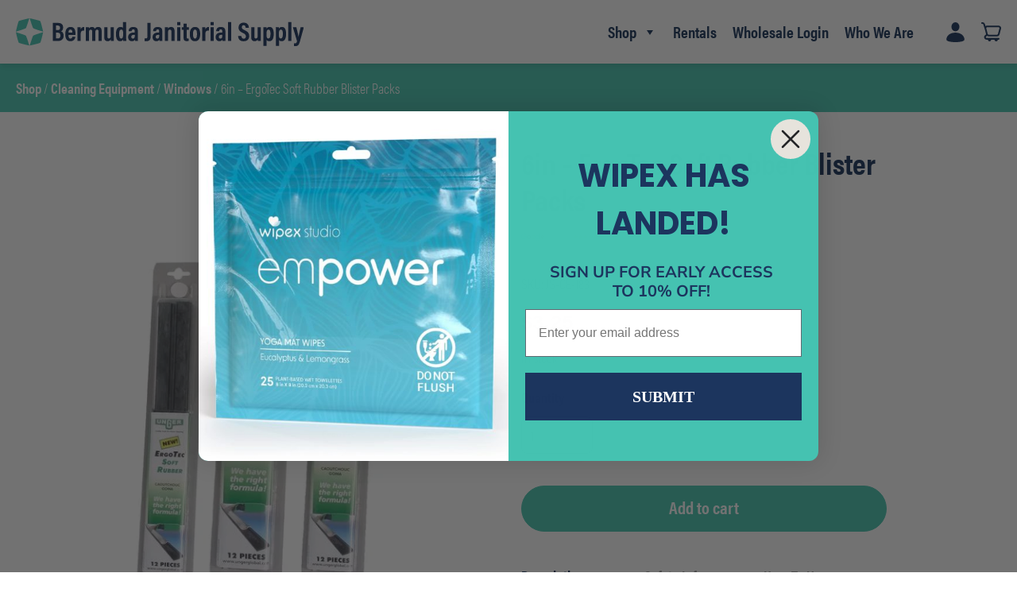

--- FILE ---
content_type: text/html; charset=UTF-8
request_url: https://bermudajanitorial.bm/product/6in-ergotec-soft-rubber-blister-packs/
body_size: 32632
content:
<!DOCTYPE html>
<html lang="en-US">

<head>

  <meta charset="UTF-8">
  <meta name="viewport" content="width=device-width, initial-scale=1.0, maximum-scale=5.0">
  <link rel="profile" href="http://gmpg.org/xfn/11">
  
  <!-- <link rel="manifest" href="/application/favicons/site.webmanifest" crossorigin="use-credentials"> -->

  <!-- <link rel="apple-touch-icon" sizes="180x180" href="https://bermudajanitorial.bm/apple-touch-icon.png">
  <link rel="icon" type="image/png" sizes="32x32" href="https://bermudajanitorial.bm/favicon-32x32.png">
  <link rel="icon" type="image/png" sizes="16x16" href="https://bermudajanitorial.bm/favicon-16x16.png">
  <link rel="manifest" href="https://bermudajanitorial.bm/site.webmanifest">
  <link rel="mask-icon" href="https://bermudajanitorial.bm/safari-pinned-tab.svg" color="#111111"> -->

  <meta name="msapplication-TileColor" content="#111111">
  <meta name="theme-color" content="#111111">
  
 

  <link rel="dns-prefetch" href="//fonts.gstatic.com">
    
  <link rel="stylesheet" href="https://use.typekit.net/exa2fxf.css"><style>:root{--font-body: acumin-pro, sans-serif;--font-body-weight: 400;--font-body-bold: acumin-pro, sans-serif;--font-body-bold-weight: 700;--font-headings: acumin-pro-condensed, sans-serif;--font-headings-weight: 700;--font-menu: acumin-pro-condensed, sans-serif;--font-menu-weight: 700;--font-button: acumin-pro-condensed, sans-serif;--font-button-weight: 700;--color-primary: #49c5b1;--color-primary-dark: #3b9e8e;--color-primary-light: #6ed1c1;--color-secondary: #1b365d;--color-secondary-dark: #162c4b;--color-secondary-light: #495f7e;--color-white: #fff;--color-white-dark: #cccccc;--color-white-light: #ffffff;--color-off-white: #f0f0f0;--color-off-white-dark: #c0c0c0;--color-off-white-light: #f3f3f3;--color-black: #000;--color-black-dark: #000000;--color-black-light: #333333;--color-cool-grey: #53565A;--color-cool-grey-dark: #434548;--color-cool-grey-light: #76787b;--button-radius: 99px;}</style><style>.has-primary-background-color { background-color: #49c5b1; }.has-primary-color:not(.wp-block-button__link) { color: #49c5b1 !important; }.has-secondary-background-color { background-color: #1b365d; }.has-secondary-color:not(.wp-block-button__link) { color: #1b365d !important; }.has-white-background-color { background-color: #fff; }.has-white-color:not(.wp-block-button__link) { color: #fff !important; }.has-off-white-background-color { background-color: #f0f0f0; }.has-off-white-color:not(.wp-block-button__link) { color: #f0f0f0 !important; }.has-black-background-color { background-color: #000; }.has-black-color:not(.wp-block-button__link) { color: #000 !important; }.has-cool-grey-background-color { background-color: #53565A; }.has-cool-grey-color:not(.wp-block-button__link) { color: #53565A !important; }</style><meta name='robots' content='index, follow, max-image-preview:large, max-snippet:-1, max-video-preview:-1' />

	<!-- This site is optimized with the Yoast SEO plugin v26.6 - https://yoast.com/wordpress/plugins/seo/ -->
	<title>6in - ErgoTec Soft Rubber Blister Packs - Bermuda Janitorial Supply</title>
	<link rel="canonical" href="https://bermudajanitorial.bm/product/6in-ergotec-soft-rubber-blister-packs/" />
	<meta property="og:locale" content="en_US" />
	<meta property="og:type" content="article" />
	<meta property="og:title" content="6in - ErgoTec Soft Rubber Blister Packs - Bermuda Janitorial Supply" />
	<meta property="og:description" content="Ideal for cooler temperatures. Conforms to uneven surfaces. Better glide with streak free performance." />
	<meta property="og:url" content="https://bermudajanitorial.bm/product/6in-ergotec-soft-rubber-blister-packs/" />
	<meta property="og:site_name" content="Bermuda Janitorial Supply" />
	<meta property="article:modified_time" content="2025-10-03T16:23:26+00:00" />
	<meta property="og:image" content="https://bermudajanitorial.bm/wp-content/uploads/2021/06/RT20Series_1.jpg" />
	<meta property="og:image:width" content="1800" />
	<meta property="og:image:height" content="1800" />
	<meta property="og:image:type" content="image/jpeg" />
	<meta name="twitter:card" content="summary_large_image" />
	<script type="application/ld+json" class="yoast-schema-graph">{"@context":"https://schema.org","@graph":[{"@type":"WebPage","@id":"https://bermudajanitorial.bm/product/6in-ergotec-soft-rubber-blister-packs/","url":"https://bermudajanitorial.bm/product/6in-ergotec-soft-rubber-blister-packs/","name":"6in - ErgoTec Soft Rubber Blister Packs - Bermuda Janitorial Supply","isPartOf":{"@id":"https://bermudajanitorial.bm/#website"},"primaryImageOfPage":{"@id":"https://bermudajanitorial.bm/product/6in-ergotec-soft-rubber-blister-packs/#primaryimage"},"image":{"@id":"https://bermudajanitorial.bm/product/6in-ergotec-soft-rubber-blister-packs/#primaryimage"},"thumbnailUrl":"https://7df3ee9fb83b94ced55c.b-cdn.net/wp-content/uploads/2021/06/RT20Series_1.jpg","datePublished":"2021-06-04T23:13:37+00:00","dateModified":"2025-10-03T16:23:26+00:00","breadcrumb":{"@id":"https://bermudajanitorial.bm/product/6in-ergotec-soft-rubber-blister-packs/#breadcrumb"},"inLanguage":"en-US","potentialAction":[{"@type":"ReadAction","target":["https://bermudajanitorial.bm/product/6in-ergotec-soft-rubber-blister-packs/"]}]},{"@type":"ImageObject","inLanguage":"en-US","@id":"https://bermudajanitorial.bm/product/6in-ergotec-soft-rubber-blister-packs/#primaryimage","url":"https://7df3ee9fb83b94ced55c.b-cdn.net/wp-content/uploads/2021/06/RT20Series_1.jpg","contentUrl":"https://7df3ee9fb83b94ced55c.b-cdn.net/wp-content/uploads/2021/06/RT20Series_1.jpg","width":1800,"height":1800},{"@type":"BreadcrumbList","@id":"https://bermudajanitorial.bm/product/6in-ergotec-soft-rubber-blister-packs/#breadcrumb","itemListElement":[{"@type":"ListItem","position":1,"name":"Shop","item":"https://bermudajanitorial.bm/shop/"},{"@type":"ListItem","position":2,"name":"6in &#8211; ErgoTec Soft Rubber Blister Packs"}]},{"@type":"WebSite","@id":"https://bermudajanitorial.bm/#website","url":"https://bermudajanitorial.bm/","name":"Bermuda Janitorial Supply","description":"","potentialAction":[{"@type":"SearchAction","target":{"@type":"EntryPoint","urlTemplate":"https://bermudajanitorial.bm/?s={search_term_string}"},"query-input":{"@type":"PropertyValueSpecification","valueRequired":true,"valueName":"search_term_string"}}],"inLanguage":"en-US"}]}</script>
	<!-- / Yoast SEO plugin. -->


<link rel='dns-prefetch' href='//static.klaviyo.com' />
<link rel='dns-prefetch' href='//www.googletagmanager.com' />
<link rel='dns-prefetch' href='//player.vimeo.com' />
<link rel='dns-prefetch' href='//capi-automation.s3.us-east-2.amazonaws.com' />
<link rel='dns-prefetch' href='//hcaptcha.com' />
<link rel="alternate" type="application/rss+xml" title="Bermuda Janitorial Supply &raquo; Feed" href="https://bermudajanitorial.bm/feed/" />
<link rel="alternate" type="application/rss+xml" title="Bermuda Janitorial Supply &raquo; Comments Feed" href="https://bermudajanitorial.bm/comments/feed/" />
<link rel="alternate" type="application/rss+xml" title="Bermuda Janitorial Supply &raquo; 6in &#8211; ErgoTec Soft Rubber Blister Packs Comments Feed" href="https://bermudajanitorial.bm/product/6in-ergotec-soft-rubber-blister-packs/feed/" />
<link rel="alternate" title="oEmbed (JSON)" type="application/json+oembed" href="https://bermudajanitorial.bm/wp-json/oembed/1.0/embed?url=https%3A%2F%2Fbermudajanitorial.bm%2Fproduct%2F6in-ergotec-soft-rubber-blister-packs%2F" />
<link rel="alternate" title="oEmbed (XML)" type="text/xml+oembed" href="https://bermudajanitorial.bm/wp-json/oembed/1.0/embed?url=https%3A%2F%2Fbermudajanitorial.bm%2Fproduct%2F6in-ergotec-soft-rubber-blister-packs%2F&#038;format=xml" />
<style id='wp-img-auto-sizes-contain-inline-css' type='text/css'>
img:is([sizes=auto i],[sizes^="auto," i]){contain-intrinsic-size:3000px 1500px}
/*# sourceURL=wp-img-auto-sizes-contain-inline-css */
</style>
<link rel='stylesheet' id='wc-authorize-net-cim-credit-card-checkout-block-css' href='https://7df3ee9fb83b94ced55c.b-cdn.net/wp-content/plugins/woocommerce-gateway-authorize-net-cim/assets/css/blocks/wc-authorize-net-cim-checkout-block.css?ver=3.10.14' type='text/css' media='all' />
<link rel='stylesheet' id='wc-authorize-net-cim-echeck-checkout-block-css' href='https://7df3ee9fb83b94ced55c.b-cdn.net/wp-content/plugins/woocommerce-gateway-authorize-net-cim/assets/css/blocks/wc-authorize-net-cim-checkout-block.css?ver=3.10.14' type='text/css' media='all' />

<style id='wp-emoji-styles-inline-css' type='text/css'>

	img.wp-smiley, img.emoji {
		display: inline !important;
		border: none !important;
		box-shadow: none !important;
		height: 1em !important;
		width: 1em !important;
		margin: 0 0.07em !important;
		vertical-align: -0.1em !important;
		background: none !important;
		padding: 0 !important;
	}
/*# sourceURL=wp-emoji-styles-inline-css */
</style>
<link rel='stylesheet' id='wp-block-library-css' href='https://7df3ee9fb83b94ced55c.b-cdn.net/wp-includes/css/dist/block-library/style.min.css?ver=6.9' type='text/css' media='all' />
<style id='wp-block-cover-inline-css' type='text/css'>
.wp-block-cover,.wp-block-cover-image{align-items:center;background-position:50%;box-sizing:border-box;display:flex;justify-content:center;min-height:430px;overflow:hidden;overflow:clip;padding:1em;position:relative}.wp-block-cover .has-background-dim:not([class*=-background-color]),.wp-block-cover-image .has-background-dim:not([class*=-background-color]),.wp-block-cover-image.has-background-dim:not([class*=-background-color]),.wp-block-cover.has-background-dim:not([class*=-background-color]){background-color:#000}.wp-block-cover .has-background-dim.has-background-gradient,.wp-block-cover-image .has-background-dim.has-background-gradient{background-color:initial}.wp-block-cover-image.has-background-dim:before,.wp-block-cover.has-background-dim:before{background-color:inherit;content:""}.wp-block-cover .wp-block-cover__background,.wp-block-cover .wp-block-cover__gradient-background,.wp-block-cover-image .wp-block-cover__background,.wp-block-cover-image .wp-block-cover__gradient-background,.wp-block-cover-image.has-background-dim:not(.has-background-gradient):before,.wp-block-cover.has-background-dim:not(.has-background-gradient):before{bottom:0;left:0;opacity:.5;position:absolute;right:0;top:0}.wp-block-cover-image.has-background-dim.has-background-dim-10 .wp-block-cover__background,.wp-block-cover-image.has-background-dim.has-background-dim-10 .wp-block-cover__gradient-background,.wp-block-cover-image.has-background-dim.has-background-dim-10:not(.has-background-gradient):before,.wp-block-cover.has-background-dim.has-background-dim-10 .wp-block-cover__background,.wp-block-cover.has-background-dim.has-background-dim-10 .wp-block-cover__gradient-background,.wp-block-cover.has-background-dim.has-background-dim-10:not(.has-background-gradient):before{opacity:.1}.wp-block-cover-image.has-background-dim.has-background-dim-20 .wp-block-cover__background,.wp-block-cover-image.has-background-dim.has-background-dim-20 .wp-block-cover__gradient-background,.wp-block-cover-image.has-background-dim.has-background-dim-20:not(.has-background-gradient):before,.wp-block-cover.has-background-dim.has-background-dim-20 .wp-block-cover__background,.wp-block-cover.has-background-dim.has-background-dim-20 .wp-block-cover__gradient-background,.wp-block-cover.has-background-dim.has-background-dim-20:not(.has-background-gradient):before{opacity:.2}.wp-block-cover-image.has-background-dim.has-background-dim-30 .wp-block-cover__background,.wp-block-cover-image.has-background-dim.has-background-dim-30 .wp-block-cover__gradient-background,.wp-block-cover-image.has-background-dim.has-background-dim-30:not(.has-background-gradient):before,.wp-block-cover.has-background-dim.has-background-dim-30 .wp-block-cover__background,.wp-block-cover.has-background-dim.has-background-dim-30 .wp-block-cover__gradient-background,.wp-block-cover.has-background-dim.has-background-dim-30:not(.has-background-gradient):before{opacity:.3}.wp-block-cover-image.has-background-dim.has-background-dim-40 .wp-block-cover__background,.wp-block-cover-image.has-background-dim.has-background-dim-40 .wp-block-cover__gradient-background,.wp-block-cover-image.has-background-dim.has-background-dim-40:not(.has-background-gradient):before,.wp-block-cover.has-background-dim.has-background-dim-40 .wp-block-cover__background,.wp-block-cover.has-background-dim.has-background-dim-40 .wp-block-cover__gradient-background,.wp-block-cover.has-background-dim.has-background-dim-40:not(.has-background-gradient):before{opacity:.4}.wp-block-cover-image.has-background-dim.has-background-dim-50 .wp-block-cover__background,.wp-block-cover-image.has-background-dim.has-background-dim-50 .wp-block-cover__gradient-background,.wp-block-cover-image.has-background-dim.has-background-dim-50:not(.has-background-gradient):before,.wp-block-cover.has-background-dim.has-background-dim-50 .wp-block-cover__background,.wp-block-cover.has-background-dim.has-background-dim-50 .wp-block-cover__gradient-background,.wp-block-cover.has-background-dim.has-background-dim-50:not(.has-background-gradient):before{opacity:.5}.wp-block-cover-image.has-background-dim.has-background-dim-60 .wp-block-cover__background,.wp-block-cover-image.has-background-dim.has-background-dim-60 .wp-block-cover__gradient-background,.wp-block-cover-image.has-background-dim.has-background-dim-60:not(.has-background-gradient):before,.wp-block-cover.has-background-dim.has-background-dim-60 .wp-block-cover__background,.wp-block-cover.has-background-dim.has-background-dim-60 .wp-block-cover__gradient-background,.wp-block-cover.has-background-dim.has-background-dim-60:not(.has-background-gradient):before{opacity:.6}.wp-block-cover-image.has-background-dim.has-background-dim-70 .wp-block-cover__background,.wp-block-cover-image.has-background-dim.has-background-dim-70 .wp-block-cover__gradient-background,.wp-block-cover-image.has-background-dim.has-background-dim-70:not(.has-background-gradient):before,.wp-block-cover.has-background-dim.has-background-dim-70 .wp-block-cover__background,.wp-block-cover.has-background-dim.has-background-dim-70 .wp-block-cover__gradient-background,.wp-block-cover.has-background-dim.has-background-dim-70:not(.has-background-gradient):before{opacity:.7}.wp-block-cover-image.has-background-dim.has-background-dim-80 .wp-block-cover__background,.wp-block-cover-image.has-background-dim.has-background-dim-80 .wp-block-cover__gradient-background,.wp-block-cover-image.has-background-dim.has-background-dim-80:not(.has-background-gradient):before,.wp-block-cover.has-background-dim.has-background-dim-80 .wp-block-cover__background,.wp-block-cover.has-background-dim.has-background-dim-80 .wp-block-cover__gradient-background,.wp-block-cover.has-background-dim.has-background-dim-80:not(.has-background-gradient):before{opacity:.8}.wp-block-cover-image.has-background-dim.has-background-dim-90 .wp-block-cover__background,.wp-block-cover-image.has-background-dim.has-background-dim-90 .wp-block-cover__gradient-background,.wp-block-cover-image.has-background-dim.has-background-dim-90:not(.has-background-gradient):before,.wp-block-cover.has-background-dim.has-background-dim-90 .wp-block-cover__background,.wp-block-cover.has-background-dim.has-background-dim-90 .wp-block-cover__gradient-background,.wp-block-cover.has-background-dim.has-background-dim-90:not(.has-background-gradient):before{opacity:.9}.wp-block-cover-image.has-background-dim.has-background-dim-100 .wp-block-cover__background,.wp-block-cover-image.has-background-dim.has-background-dim-100 .wp-block-cover__gradient-background,.wp-block-cover-image.has-background-dim.has-background-dim-100:not(.has-background-gradient):before,.wp-block-cover.has-background-dim.has-background-dim-100 .wp-block-cover__background,.wp-block-cover.has-background-dim.has-background-dim-100 .wp-block-cover__gradient-background,.wp-block-cover.has-background-dim.has-background-dim-100:not(.has-background-gradient):before{opacity:1}.wp-block-cover .wp-block-cover__background.has-background-dim.has-background-dim-0,.wp-block-cover .wp-block-cover__gradient-background.has-background-dim.has-background-dim-0,.wp-block-cover-image .wp-block-cover__background.has-background-dim.has-background-dim-0,.wp-block-cover-image .wp-block-cover__gradient-background.has-background-dim.has-background-dim-0{opacity:0}.wp-block-cover .wp-block-cover__background.has-background-dim.has-background-dim-10,.wp-block-cover .wp-block-cover__gradient-background.has-background-dim.has-background-dim-10,.wp-block-cover-image .wp-block-cover__background.has-background-dim.has-background-dim-10,.wp-block-cover-image .wp-block-cover__gradient-background.has-background-dim.has-background-dim-10{opacity:.1}.wp-block-cover .wp-block-cover__background.has-background-dim.has-background-dim-20,.wp-block-cover .wp-block-cover__gradient-background.has-background-dim.has-background-dim-20,.wp-block-cover-image .wp-block-cover__background.has-background-dim.has-background-dim-20,.wp-block-cover-image .wp-block-cover__gradient-background.has-background-dim.has-background-dim-20{opacity:.2}.wp-block-cover .wp-block-cover__background.has-background-dim.has-background-dim-30,.wp-block-cover .wp-block-cover__gradient-background.has-background-dim.has-background-dim-30,.wp-block-cover-image .wp-block-cover__background.has-background-dim.has-background-dim-30,.wp-block-cover-image .wp-block-cover__gradient-background.has-background-dim.has-background-dim-30{opacity:.3}.wp-block-cover .wp-block-cover__background.has-background-dim.has-background-dim-40,.wp-block-cover .wp-block-cover__gradient-background.has-background-dim.has-background-dim-40,.wp-block-cover-image .wp-block-cover__background.has-background-dim.has-background-dim-40,.wp-block-cover-image .wp-block-cover__gradient-background.has-background-dim.has-background-dim-40{opacity:.4}.wp-block-cover .wp-block-cover__background.has-background-dim.has-background-dim-50,.wp-block-cover .wp-block-cover__gradient-background.has-background-dim.has-background-dim-50,.wp-block-cover-image .wp-block-cover__background.has-background-dim.has-background-dim-50,.wp-block-cover-image .wp-block-cover__gradient-background.has-background-dim.has-background-dim-50{opacity:.5}.wp-block-cover .wp-block-cover__background.has-background-dim.has-background-dim-60,.wp-block-cover .wp-block-cover__gradient-background.has-background-dim.has-background-dim-60,.wp-block-cover-image .wp-block-cover__background.has-background-dim.has-background-dim-60,.wp-block-cover-image .wp-block-cover__gradient-background.has-background-dim.has-background-dim-60{opacity:.6}.wp-block-cover .wp-block-cover__background.has-background-dim.has-background-dim-70,.wp-block-cover .wp-block-cover__gradient-background.has-background-dim.has-background-dim-70,.wp-block-cover-image .wp-block-cover__background.has-background-dim.has-background-dim-70,.wp-block-cover-image .wp-block-cover__gradient-background.has-background-dim.has-background-dim-70{opacity:.7}.wp-block-cover .wp-block-cover__background.has-background-dim.has-background-dim-80,.wp-block-cover .wp-block-cover__gradient-background.has-background-dim.has-background-dim-80,.wp-block-cover-image .wp-block-cover__background.has-background-dim.has-background-dim-80,.wp-block-cover-image .wp-block-cover__gradient-background.has-background-dim.has-background-dim-80{opacity:.8}.wp-block-cover .wp-block-cover__background.has-background-dim.has-background-dim-90,.wp-block-cover .wp-block-cover__gradient-background.has-background-dim.has-background-dim-90,.wp-block-cover-image .wp-block-cover__background.has-background-dim.has-background-dim-90,.wp-block-cover-image .wp-block-cover__gradient-background.has-background-dim.has-background-dim-90{opacity:.9}.wp-block-cover .wp-block-cover__background.has-background-dim.has-background-dim-100,.wp-block-cover .wp-block-cover__gradient-background.has-background-dim.has-background-dim-100,.wp-block-cover-image .wp-block-cover__background.has-background-dim.has-background-dim-100,.wp-block-cover-image .wp-block-cover__gradient-background.has-background-dim.has-background-dim-100{opacity:1}.wp-block-cover-image.alignleft,.wp-block-cover-image.alignright,.wp-block-cover.alignleft,.wp-block-cover.alignright{max-width:420px;width:100%}.wp-block-cover-image.aligncenter,.wp-block-cover-image.alignleft,.wp-block-cover-image.alignright,.wp-block-cover.aligncenter,.wp-block-cover.alignleft,.wp-block-cover.alignright{display:flex}.wp-block-cover .wp-block-cover__inner-container,.wp-block-cover-image .wp-block-cover__inner-container{color:inherit;position:relative;width:100%}.wp-block-cover-image.is-position-top-left,.wp-block-cover.is-position-top-left{align-items:flex-start;justify-content:flex-start}.wp-block-cover-image.is-position-top-center,.wp-block-cover.is-position-top-center{align-items:flex-start;justify-content:center}.wp-block-cover-image.is-position-top-right,.wp-block-cover.is-position-top-right{align-items:flex-start;justify-content:flex-end}.wp-block-cover-image.is-position-center-left,.wp-block-cover.is-position-center-left{align-items:center;justify-content:flex-start}.wp-block-cover-image.is-position-center-center,.wp-block-cover.is-position-center-center{align-items:center;justify-content:center}.wp-block-cover-image.is-position-center-right,.wp-block-cover.is-position-center-right{align-items:center;justify-content:flex-end}.wp-block-cover-image.is-position-bottom-left,.wp-block-cover.is-position-bottom-left{align-items:flex-end;justify-content:flex-start}.wp-block-cover-image.is-position-bottom-center,.wp-block-cover.is-position-bottom-center{align-items:flex-end;justify-content:center}.wp-block-cover-image.is-position-bottom-right,.wp-block-cover.is-position-bottom-right{align-items:flex-end;justify-content:flex-end}.wp-block-cover-image.has-custom-content-position.has-custom-content-position .wp-block-cover__inner-container,.wp-block-cover.has-custom-content-position.has-custom-content-position .wp-block-cover__inner-container{margin:0}.wp-block-cover-image.has-custom-content-position.has-custom-content-position.is-position-bottom-left .wp-block-cover__inner-container,.wp-block-cover-image.has-custom-content-position.has-custom-content-position.is-position-bottom-right .wp-block-cover__inner-container,.wp-block-cover-image.has-custom-content-position.has-custom-content-position.is-position-center-left .wp-block-cover__inner-container,.wp-block-cover-image.has-custom-content-position.has-custom-content-position.is-position-center-right .wp-block-cover__inner-container,.wp-block-cover-image.has-custom-content-position.has-custom-content-position.is-position-top-left .wp-block-cover__inner-container,.wp-block-cover-image.has-custom-content-position.has-custom-content-position.is-position-top-right .wp-block-cover__inner-container,.wp-block-cover.has-custom-content-position.has-custom-content-position.is-position-bottom-left .wp-block-cover__inner-container,.wp-block-cover.has-custom-content-position.has-custom-content-position.is-position-bottom-right .wp-block-cover__inner-container,.wp-block-cover.has-custom-content-position.has-custom-content-position.is-position-center-left .wp-block-cover__inner-container,.wp-block-cover.has-custom-content-position.has-custom-content-position.is-position-center-right .wp-block-cover__inner-container,.wp-block-cover.has-custom-content-position.has-custom-content-position.is-position-top-left .wp-block-cover__inner-container,.wp-block-cover.has-custom-content-position.has-custom-content-position.is-position-top-right .wp-block-cover__inner-container{margin:0;width:auto}.wp-block-cover .wp-block-cover__image-background,.wp-block-cover video.wp-block-cover__video-background,.wp-block-cover-image .wp-block-cover__image-background,.wp-block-cover-image video.wp-block-cover__video-background{border:none;bottom:0;box-shadow:none;height:100%;left:0;margin:0;max-height:none;max-width:none;object-fit:cover;outline:none;padding:0;position:absolute;right:0;top:0;width:100%}.wp-block-cover-image.has-parallax,.wp-block-cover.has-parallax,.wp-block-cover__image-background.has-parallax,video.wp-block-cover__video-background.has-parallax{background-attachment:fixed;background-repeat:no-repeat;background-size:cover}@supports (-webkit-touch-callout:inherit){.wp-block-cover-image.has-parallax,.wp-block-cover.has-parallax,.wp-block-cover__image-background.has-parallax,video.wp-block-cover__video-background.has-parallax{background-attachment:scroll}}@media (prefers-reduced-motion:reduce){.wp-block-cover-image.has-parallax,.wp-block-cover.has-parallax,.wp-block-cover__image-background.has-parallax,video.wp-block-cover__video-background.has-parallax{background-attachment:scroll}}.wp-block-cover-image.is-repeated,.wp-block-cover.is-repeated,.wp-block-cover__image-background.is-repeated,video.wp-block-cover__video-background.is-repeated{background-repeat:repeat;background-size:auto}.wp-block-cover-image-text,.wp-block-cover-image-text a,.wp-block-cover-image-text a:active,.wp-block-cover-image-text a:focus,.wp-block-cover-image-text a:hover,.wp-block-cover-text,.wp-block-cover-text a,.wp-block-cover-text a:active,.wp-block-cover-text a:focus,.wp-block-cover-text a:hover,section.wp-block-cover-image h2,section.wp-block-cover-image h2 a,section.wp-block-cover-image h2 a:active,section.wp-block-cover-image h2 a:focus,section.wp-block-cover-image h2 a:hover{color:#fff}.wp-block-cover-image .wp-block-cover.has-left-content{justify-content:flex-start}.wp-block-cover-image .wp-block-cover.has-right-content{justify-content:flex-end}.wp-block-cover-image.has-left-content .wp-block-cover-image-text,.wp-block-cover.has-left-content .wp-block-cover-text,section.wp-block-cover-image.has-left-content>h2{margin-left:0;text-align:left}.wp-block-cover-image.has-right-content .wp-block-cover-image-text,.wp-block-cover.has-right-content .wp-block-cover-text,section.wp-block-cover-image.has-right-content>h2{margin-right:0;text-align:right}.wp-block-cover .wp-block-cover-text,.wp-block-cover-image .wp-block-cover-image-text,section.wp-block-cover-image>h2{font-size:2em;line-height:1.25;margin-bottom:0;max-width:840px;padding:.44em;text-align:center;z-index:1}:where(.wp-block-cover-image:not(.has-text-color)),:where(.wp-block-cover:not(.has-text-color)){color:#fff}:where(.wp-block-cover-image.is-light:not(.has-text-color)),:where(.wp-block-cover.is-light:not(.has-text-color)){color:#000}:root :where(.wp-block-cover h1:not(.has-text-color)),:root :where(.wp-block-cover h2:not(.has-text-color)),:root :where(.wp-block-cover h3:not(.has-text-color)),:root :where(.wp-block-cover h4:not(.has-text-color)),:root :where(.wp-block-cover h5:not(.has-text-color)),:root :where(.wp-block-cover h6:not(.has-text-color)),:root :where(.wp-block-cover p:not(.has-text-color)){color:inherit}body:not(.editor-styles-wrapper) .wp-block-cover:not(.wp-block-cover:has(.wp-block-cover__background+.wp-block-cover__inner-container)) .wp-block-cover__image-background,body:not(.editor-styles-wrapper) .wp-block-cover:not(.wp-block-cover:has(.wp-block-cover__background+.wp-block-cover__inner-container)) .wp-block-cover__video-background{z-index:0}body:not(.editor-styles-wrapper) .wp-block-cover:not(.wp-block-cover:has(.wp-block-cover__background+.wp-block-cover__inner-container)) .wp-block-cover__background,body:not(.editor-styles-wrapper) .wp-block-cover:not(.wp-block-cover:has(.wp-block-cover__background+.wp-block-cover__inner-container)) .wp-block-cover__gradient-background,body:not(.editor-styles-wrapper) .wp-block-cover:not(.wp-block-cover:has(.wp-block-cover__background+.wp-block-cover__inner-container)) .wp-block-cover__inner-container,body:not(.editor-styles-wrapper) .wp-block-cover:not(.wp-block-cover:has(.wp-block-cover__background+.wp-block-cover__inner-container)).has-background-dim:not(.has-background-gradient):before{z-index:1}.has-modal-open body:not(.editor-styles-wrapper) .wp-block-cover:not(.wp-block-cover:has(.wp-block-cover__background+.wp-block-cover__inner-container)) .wp-block-cover__inner-container{z-index:auto}
/*# sourceURL=https://bermudajanitorial.bm/wp-includes/blocks/cover/style.min.css */
</style>
<style id='wp-block-heading-inline-css' type='text/css'>
h1:where(.wp-block-heading).has-background,h2:where(.wp-block-heading).has-background,h3:where(.wp-block-heading).has-background,h4:where(.wp-block-heading).has-background,h5:where(.wp-block-heading).has-background,h6:where(.wp-block-heading).has-background{padding:1.25em 2.375em}h1.has-text-align-left[style*=writing-mode]:where([style*=vertical-lr]),h1.has-text-align-right[style*=writing-mode]:where([style*=vertical-rl]),h2.has-text-align-left[style*=writing-mode]:where([style*=vertical-lr]),h2.has-text-align-right[style*=writing-mode]:where([style*=vertical-rl]),h3.has-text-align-left[style*=writing-mode]:where([style*=vertical-lr]),h3.has-text-align-right[style*=writing-mode]:where([style*=vertical-rl]),h4.has-text-align-left[style*=writing-mode]:where([style*=vertical-lr]),h4.has-text-align-right[style*=writing-mode]:where([style*=vertical-rl]),h5.has-text-align-left[style*=writing-mode]:where([style*=vertical-lr]),h5.has-text-align-right[style*=writing-mode]:where([style*=vertical-rl]),h6.has-text-align-left[style*=writing-mode]:where([style*=vertical-lr]),h6.has-text-align-right[style*=writing-mode]:where([style*=vertical-rl]){rotate:180deg}
/*# sourceURL=https://bermudajanitorial.bm/wp-includes/blocks/heading/style.min.css */
</style>
<style id='wp-block-group-inline-css' type='text/css'>
.wp-block-group{box-sizing:border-box}:where(.wp-block-group.wp-block-group-is-layout-constrained){position:relative}
/*# sourceURL=https://bermudajanitorial.bm/wp-includes/blocks/group/style.min.css */
</style>
<style id='wp-block-separator-inline-css' type='text/css'>
@charset "UTF-8";.wp-block-separator{border:none;border-top:2px solid}:root :where(.wp-block-separator.is-style-dots){height:auto;line-height:1;text-align:center}:root :where(.wp-block-separator.is-style-dots):before{color:currentColor;content:"···";font-family:serif;font-size:1.5em;letter-spacing:2em;padding-left:2em}.wp-block-separator.is-style-dots{background:none!important;border:none!important}
/*# sourceURL=https://bermudajanitorial.bm/wp-includes/blocks/separator/style.min.css */
</style>
<link rel='stylesheet' id='wc-blocks-style-css' href='https://7df3ee9fb83b94ced55c.b-cdn.net/wp-content/plugins/woocommerce/assets/client/blocks/wc-blocks.css?ver=wc-10.4.3' type='text/css' media='all' />
<link rel='stylesheet' id='wc-blocks-style-all-products-css' href='https://7df3ee9fb83b94ced55c.b-cdn.net/wp-content/plugins/woocommerce/assets/client/blocks/all-products.css?ver=wc-10.4.3' type='text/css' media='all' />
<link rel='stylesheet' id='ywcas-blocks-style-frontend-css' href='https://7df3ee9fb83b94ced55c.b-cdn.net/wp-content/plugins/yith-woocommerce-ajax-search-premium/assets/css/frontend.css?ver=2.20.0' type='text/css' media='all' />
<style id='global-styles-inline-css' type='text/css'>
:root{--wp--preset--aspect-ratio--square: 1;--wp--preset--aspect-ratio--4-3: 4/3;--wp--preset--aspect-ratio--3-4: 3/4;--wp--preset--aspect-ratio--3-2: 3/2;--wp--preset--aspect-ratio--2-3: 2/3;--wp--preset--aspect-ratio--16-9: 16/9;--wp--preset--aspect-ratio--9-16: 9/16;--wp--preset--color--black: #000;--wp--preset--color--cyan-bluish-gray: #abb8c3;--wp--preset--color--white: #fff;--wp--preset--color--pale-pink: #f78da7;--wp--preset--color--vivid-red: #cf2e2e;--wp--preset--color--luminous-vivid-orange: #ff6900;--wp--preset--color--luminous-vivid-amber: #fcb900;--wp--preset--color--light-green-cyan: #7bdcb5;--wp--preset--color--vivid-green-cyan: #00d084;--wp--preset--color--pale-cyan-blue: #8ed1fc;--wp--preset--color--vivid-cyan-blue: #0693e3;--wp--preset--color--vivid-purple: #9b51e0;--wp--preset--color--primary: #49c5b1;--wp--preset--color--secondary: #1b365d;--wp--preset--color--off-white: #f0f0f0;--wp--preset--color--cool-grey: #53565A;--wp--preset--gradient--vivid-cyan-blue-to-vivid-purple: linear-gradient(135deg,rgb(6,147,227) 0%,rgb(155,81,224) 100%);--wp--preset--gradient--light-green-cyan-to-vivid-green-cyan: linear-gradient(135deg,rgb(122,220,180) 0%,rgb(0,208,130) 100%);--wp--preset--gradient--luminous-vivid-amber-to-luminous-vivid-orange: linear-gradient(135deg,rgb(252,185,0) 0%,rgb(255,105,0) 100%);--wp--preset--gradient--luminous-vivid-orange-to-vivid-red: linear-gradient(135deg,rgb(255,105,0) 0%,rgb(207,46,46) 100%);--wp--preset--gradient--very-light-gray-to-cyan-bluish-gray: linear-gradient(135deg,rgb(238,238,238) 0%,rgb(169,184,195) 100%);--wp--preset--gradient--cool-to-warm-spectrum: linear-gradient(135deg,rgb(74,234,220) 0%,rgb(151,120,209) 20%,rgb(207,42,186) 40%,rgb(238,44,130) 60%,rgb(251,105,98) 80%,rgb(254,248,76) 100%);--wp--preset--gradient--blush-light-purple: linear-gradient(135deg,rgb(255,206,236) 0%,rgb(152,150,240) 100%);--wp--preset--gradient--blush-bordeaux: linear-gradient(135deg,rgb(254,205,165) 0%,rgb(254,45,45) 50%,rgb(107,0,62) 100%);--wp--preset--gradient--luminous-dusk: linear-gradient(135deg,rgb(255,203,112) 0%,rgb(199,81,192) 50%,rgb(65,88,208) 100%);--wp--preset--gradient--pale-ocean: linear-gradient(135deg,rgb(255,245,203) 0%,rgb(182,227,212) 50%,rgb(51,167,181) 100%);--wp--preset--gradient--electric-grass: linear-gradient(135deg,rgb(202,248,128) 0%,rgb(113,206,126) 100%);--wp--preset--gradient--midnight: linear-gradient(135deg,rgb(2,3,129) 0%,rgb(40,116,252) 100%);--wp--preset--font-size--small: 12px;--wp--preset--font-size--medium: 20px;--wp--preset--font-size--large: 24px;--wp--preset--font-size--x-large: 42px;--wp--preset--spacing--20: 0.44rem;--wp--preset--spacing--30: 0.67rem;--wp--preset--spacing--40: 1rem;--wp--preset--spacing--50: 1.5rem;--wp--preset--spacing--60: 2.25rem;--wp--preset--spacing--70: 3.38rem;--wp--preset--spacing--80: 5.06rem;--wp--preset--shadow--natural: 6px 6px 9px rgba(0, 0, 0, 0.2);--wp--preset--shadow--deep: 12px 12px 50px rgba(0, 0, 0, 0.4);--wp--preset--shadow--sharp: 6px 6px 0px rgba(0, 0, 0, 0.2);--wp--preset--shadow--outlined: 6px 6px 0px -3px rgb(255, 255, 255), 6px 6px rgb(0, 0, 0);--wp--preset--shadow--crisp: 6px 6px 0px rgb(0, 0, 0);}:where(.is-layout-flex){gap: 0.5em;}:where(.is-layout-grid){gap: 0.5em;}body .is-layout-flex{display: flex;}.is-layout-flex{flex-wrap: wrap;align-items: center;}.is-layout-flex > :is(*, div){margin: 0;}body .is-layout-grid{display: grid;}.is-layout-grid > :is(*, div){margin: 0;}:where(.wp-block-columns.is-layout-flex){gap: 2em;}:where(.wp-block-columns.is-layout-grid){gap: 2em;}:where(.wp-block-post-template.is-layout-flex){gap: 1.25em;}:where(.wp-block-post-template.is-layout-grid){gap: 1.25em;}.has-black-color{color: var(--wp--preset--color--black) !important;}.has-cyan-bluish-gray-color{color: var(--wp--preset--color--cyan-bluish-gray) !important;}.has-white-color{color: var(--wp--preset--color--white) !important;}.has-pale-pink-color{color: var(--wp--preset--color--pale-pink) !important;}.has-vivid-red-color{color: var(--wp--preset--color--vivid-red) !important;}.has-luminous-vivid-orange-color{color: var(--wp--preset--color--luminous-vivid-orange) !important;}.has-luminous-vivid-amber-color{color: var(--wp--preset--color--luminous-vivid-amber) !important;}.has-light-green-cyan-color{color: var(--wp--preset--color--light-green-cyan) !important;}.has-vivid-green-cyan-color{color: var(--wp--preset--color--vivid-green-cyan) !important;}.has-pale-cyan-blue-color{color: var(--wp--preset--color--pale-cyan-blue) !important;}.has-vivid-cyan-blue-color{color: var(--wp--preset--color--vivid-cyan-blue) !important;}.has-vivid-purple-color{color: var(--wp--preset--color--vivid-purple) !important;}.has-black-background-color{background-color: var(--wp--preset--color--black) !important;}.has-cyan-bluish-gray-background-color{background-color: var(--wp--preset--color--cyan-bluish-gray) !important;}.has-white-background-color{background-color: var(--wp--preset--color--white) !important;}.has-pale-pink-background-color{background-color: var(--wp--preset--color--pale-pink) !important;}.has-vivid-red-background-color{background-color: var(--wp--preset--color--vivid-red) !important;}.has-luminous-vivid-orange-background-color{background-color: var(--wp--preset--color--luminous-vivid-orange) !important;}.has-luminous-vivid-amber-background-color{background-color: var(--wp--preset--color--luminous-vivid-amber) !important;}.has-light-green-cyan-background-color{background-color: var(--wp--preset--color--light-green-cyan) !important;}.has-vivid-green-cyan-background-color{background-color: var(--wp--preset--color--vivid-green-cyan) !important;}.has-pale-cyan-blue-background-color{background-color: var(--wp--preset--color--pale-cyan-blue) !important;}.has-vivid-cyan-blue-background-color{background-color: var(--wp--preset--color--vivid-cyan-blue) !important;}.has-vivid-purple-background-color{background-color: var(--wp--preset--color--vivid-purple) !important;}.has-black-border-color{border-color: var(--wp--preset--color--black) !important;}.has-cyan-bluish-gray-border-color{border-color: var(--wp--preset--color--cyan-bluish-gray) !important;}.has-white-border-color{border-color: var(--wp--preset--color--white) !important;}.has-pale-pink-border-color{border-color: var(--wp--preset--color--pale-pink) !important;}.has-vivid-red-border-color{border-color: var(--wp--preset--color--vivid-red) !important;}.has-luminous-vivid-orange-border-color{border-color: var(--wp--preset--color--luminous-vivid-orange) !important;}.has-luminous-vivid-amber-border-color{border-color: var(--wp--preset--color--luminous-vivid-amber) !important;}.has-light-green-cyan-border-color{border-color: var(--wp--preset--color--light-green-cyan) !important;}.has-vivid-green-cyan-border-color{border-color: var(--wp--preset--color--vivid-green-cyan) !important;}.has-pale-cyan-blue-border-color{border-color: var(--wp--preset--color--pale-cyan-blue) !important;}.has-vivid-cyan-blue-border-color{border-color: var(--wp--preset--color--vivid-cyan-blue) !important;}.has-vivid-purple-border-color{border-color: var(--wp--preset--color--vivid-purple) !important;}.has-vivid-cyan-blue-to-vivid-purple-gradient-background{background: var(--wp--preset--gradient--vivid-cyan-blue-to-vivid-purple) !important;}.has-light-green-cyan-to-vivid-green-cyan-gradient-background{background: var(--wp--preset--gradient--light-green-cyan-to-vivid-green-cyan) !important;}.has-luminous-vivid-amber-to-luminous-vivid-orange-gradient-background{background: var(--wp--preset--gradient--luminous-vivid-amber-to-luminous-vivid-orange) !important;}.has-luminous-vivid-orange-to-vivid-red-gradient-background{background: var(--wp--preset--gradient--luminous-vivid-orange-to-vivid-red) !important;}.has-very-light-gray-to-cyan-bluish-gray-gradient-background{background: var(--wp--preset--gradient--very-light-gray-to-cyan-bluish-gray) !important;}.has-cool-to-warm-spectrum-gradient-background{background: var(--wp--preset--gradient--cool-to-warm-spectrum) !important;}.has-blush-light-purple-gradient-background{background: var(--wp--preset--gradient--blush-light-purple) !important;}.has-blush-bordeaux-gradient-background{background: var(--wp--preset--gradient--blush-bordeaux) !important;}.has-luminous-dusk-gradient-background{background: var(--wp--preset--gradient--luminous-dusk) !important;}.has-pale-ocean-gradient-background{background: var(--wp--preset--gradient--pale-ocean) !important;}.has-electric-grass-gradient-background{background: var(--wp--preset--gradient--electric-grass) !important;}.has-midnight-gradient-background{background: var(--wp--preset--gradient--midnight) !important;}.has-small-font-size{font-size: var(--wp--preset--font-size--small) !important;}.has-medium-font-size{font-size: var(--wp--preset--font-size--medium) !important;}.has-large-font-size{font-size: var(--wp--preset--font-size--large) !important;}.has-x-large-font-size{font-size: var(--wp--preset--font-size--x-large) !important;}
/*# sourceURL=global-styles-inline-css */
</style>

<style id='classic-theme-styles-inline-css' type='text/css'>
/*! This file is auto-generated */
.wp-block-button__link{color:#fff;background-color:#32373c;border-radius:9999px;box-shadow:none;text-decoration:none;padding:calc(.667em + 2px) calc(1.333em + 2px);font-size:1.125em}.wp-block-file__button{background:#32373c;color:#fff;text-decoration:none}
/*# sourceURL=/wp-includes/css/classic-themes.min.css */
</style>
<link rel='stylesheet' id='frontcss-css' href='https://7df3ee9fb83b94ced55c.b-cdn.net/wp-content/plugins/product-video-for-woocommerce/front/css/afpv_front.css?ver=3.4.1' type='text/css' media='all' />
<link rel='stylesheet' id='fontawesome-icons-css' href='https://7df3ee9fb83b94ced55c.b-cdn.net/wp-content/plugins/product-video-for-woocommerce/front/js/fontawesome/css/fontawesome.min.css?ver=6.0.0' type='text/css' media='all' />
<link rel='stylesheet' id='fontawesome-min-css' href='https://7df3ee9fb83b94ced55c.b-cdn.net/wp-content/plugins/product-video-for-woocommerce/front/js/fontawesome/css/all.min.css?ver=6.0.0' type='text/css' media='all' />
<link rel='stylesheet' id='bodhi-svgs-attachment-css' href='https://7df3ee9fb83b94ced55c.b-cdn.net/wp-content/plugins/svg-support/css/svgs-attachment.css' type='text/css' media='all' />
<link rel='stylesheet' id='photoswipe-css' href='https://7df3ee9fb83b94ced55c.b-cdn.net/wp-content/plugins/woocommerce/assets/css/photoswipe/photoswipe.min.css?ver=10.4.3' type='text/css' media='all' />
<link rel='stylesheet' id='photoswipe-default-skin-css' href='https://7df3ee9fb83b94ced55c.b-cdn.net/wp-content/plugins/woocommerce/assets/css/photoswipe/default-skin/default-skin.min.css?ver=10.4.3' type='text/css' media='all' />
<link rel='stylesheet' id='woocommerce-layout-css' href='https://7df3ee9fb83b94ced55c.b-cdn.net/wp-content/plugins/woocommerce/assets/css/woocommerce-layout.css?ver=10.4.3' type='text/css' media='all' />
<link rel='stylesheet' id='woocommerce-smallscreen-css' href='https://7df3ee9fb83b94ced55c.b-cdn.net/wp-content/plugins/woocommerce/assets/css/woocommerce-smallscreen.css?ver=10.4.3' type='text/css' media='only screen and (max-width: 768px)' />
<style id='woocommerce-inline-inline-css' type='text/css'>
.woocommerce form .form-row .required { visibility: visible; }
/*# sourceURL=woocommerce-inline-inline-css */
</style>
<link rel='stylesheet' id='dashicons-css' href='https://7df3ee9fb83b94ced55c.b-cdn.net/wp-includes/css/dashicons.min.css?ver=6.9' type='text/css' media='all' />
<style id='dashicons-inline-css' type='text/css'>
[data-font="Dashicons"]:before {font-family: 'Dashicons' !important;content: attr(data-icon) !important;speak: none !important;font-weight: normal !important;font-variant: normal !important;text-transform: none !important;line-height: 1 !important;font-style: normal !important;-webkit-font-smoothing: antialiased !important;-moz-osx-font-smoothing: grayscale !important;}
/*# sourceURL=dashicons-inline-css */
</style>
<link rel='stylesheet' id='wpmm_fontawesome_css-css' href='https://7df3ee9fb83b94ced55c.b-cdn.net/wp-content/plugins/wp-megamenu/assets/font-awesome-4.7.0/css/font-awesome.min.css?ver=4.7.0' type='text/css' media='all' />
<link rel='stylesheet' id='wpmm_icofont_css-css' href='https://7df3ee9fb83b94ced55c.b-cdn.net/wp-content/plugins/wp-megamenu/assets/icofont/icofont.min.css?ver=1.0.1' type='text/css' media='all' />
<link rel='stylesheet' id='wpmm_css-css' href='https://7df3ee9fb83b94ced55c.b-cdn.net/wp-content/plugins/wp-megamenu/assets/css/wpmm.css?ver=1.4.2' type='text/css' media='all' />
<link rel='stylesheet' id='featuresbox_css-css' href='https://7df3ee9fb83b94ced55c.b-cdn.net/wp-content/plugins/wp-megamenu/addons/wpmm-featuresbox/wpmm-featuresbox.css?ver=1' type='text/css' media='all' />
<link rel='stylesheet' id='postgrid_css-css' href='https://7df3ee9fb83b94ced55c.b-cdn.net/wp-content/plugins/wp-megamenu/addons/wpmm-gridpost/wpmm-gridpost.css?ver=1' type='text/css' media='all' />
<link rel='stylesheet' id='megamenu-css' href='https://7df3ee9fb83b94ced55c.b-cdn.net/wp-content/uploads/maxmegamenu/style.css?ver=cb3484' type='text/css' media='all' />
<link rel='stylesheet' id='wc-sc-product-page-gift-form-css' href='https://7df3ee9fb83b94ced55c.b-cdn.net/wp-content/plugins/woocommerce-smart-coupons/assets/css/product-page-gift-form.min.css?ver=9.66.0' type='text/css' media='all' />
<link rel='stylesheet' id='ion.range-slider-css' href='https://7df3ee9fb83b94ced55c.b-cdn.net/wp-content/plugins/yith-woocommerce-ajax-product-filter-premium/assets/css/ion.range-slider.css?ver=2.3.1' type='text/css' media='all' />
<link rel='stylesheet' id='yith-wcan-shortcodes-css' href='https://7df3ee9fb83b94ced55c.b-cdn.net/wp-content/plugins/yith-woocommerce-ajax-product-filter-premium/assets/css/shortcodes.css?ver=5.16.0' type='text/css' media='all' />
<style id='yith-wcan-shortcodes-inline-css' type='text/css'>
:root{
	--yith-wcan-filters_colors_titles: rgb(27,54,93);
	--yith-wcan-filters_colors_background: #FFFFFF;
	--yith-wcan-filters_colors_accent: rgb(73,197,177);
	--yith-wcan-filters_colors_accent_r: 73;
	--yith-wcan-filters_colors_accent_g: 197;
	--yith-wcan-filters_colors_accent_b: 177;
	--yith-wcan-color_swatches_border_radius: 100%;
	--yith-wcan-color_swatches_size: 30px;
	--yith-wcan-labels_style_background: #FFFFFF;
	--yith-wcan-labels_style_background_hover: rgb(73,197,177);
	--yith-wcan-labels_style_background_active: rgb(73,197,177);
	--yith-wcan-labels_style_text: rgb(27,54,93);
	--yith-wcan-labels_style_text_hover: #FFFFFF;
	--yith-wcan-labels_style_text_active: #FFFFFF;
	--yith-wcan-anchors_style_text: rgb(27,54,93);
	--yith-wcan-anchors_style_text_hover: rgb(73,197,177);
	--yith-wcan-anchors_style_text_active: rgb(73,197,177);
}
/*# sourceURL=yith-wcan-shortcodes-inline-css */
</style>
<link rel='stylesheet' id='sv-wc-payment-gateway-payment-form-v5_15_12-css' href='https://7df3ee9fb83b94ced55c.b-cdn.net/wp-content/plugins/woocommerce-gateway-authorize-net-cim/vendor/skyverge/wc-plugin-framework/woocommerce/payment-gateway/assets/css/frontend/sv-wc-payment-gateway-payment-form.min.css?ver=5.15.12' type='text/css' media='all' />
<link rel='stylesheet' id='wc-pb-checkout-blocks-css' href='https://7df3ee9fb83b94ced55c.b-cdn.net/wp-content/plugins/woocommerce-product-bundles/assets/css/frontend/checkout-blocks.css?ver=8.5.5' type='text/css' media='all' />
<style id='wc-product-table-head-inline-css' type='text/css'>
table.wc-product-table { visibility: hidden; }
/*# sourceURL=wc-product-table-head-inline-css */
</style>
<link rel='stylesheet' id='launchpad-styles-css' href='https://7df3ee9fb83b94ced55c.b-cdn.net/wp-content/themes/diverge-launchpad/style.css?ver=20210609' type='text/css' media='all' />
<link rel='stylesheet' id='app-styles-css' href='https://7df3ee9fb83b94ced55c.b-cdn.net/wp-content/themes/base-launchpad-child/style.css?ver=20210426' type='text/css' media='all' />
<link rel='stylesheet' id='wc-bundle-style-css' href='https://7df3ee9fb83b94ced55c.b-cdn.net/wp-content/plugins/woocommerce-product-bundles/assets/css/frontend/woocommerce.css?ver=8.5.5' type='text/css' media='all' />
<script type="text/javascript" id="woocommerce-google-analytics-integration-gtag-js-after">
/* <![CDATA[ */
/* Google Analytics for WooCommerce (gtag.js) */
					window.dataLayer = window.dataLayer || [];
					function gtag(){dataLayer.push(arguments);}
					// Set up default consent state.
					for ( const mode of [{"analytics_storage":"denied","ad_storage":"denied","ad_user_data":"denied","ad_personalization":"denied","region":["AT","BE","BG","HR","CY","CZ","DK","EE","FI","FR","DE","GR","HU","IS","IE","IT","LV","LI","LT","LU","MT","NL","NO","PL","PT","RO","SK","SI","ES","SE","GB","CH"]}] || [] ) {
						gtag( "consent", "default", { "wait_for_update": 500, ...mode } );
					}
					gtag("js", new Date());
					gtag("set", "developer_id.dOGY3NW", true);
					gtag("config", "G-VEDEYPRHMP", {"track_404":true,"allow_google_signals":true,"logged_in":false,"linker":{"domains":[],"allow_incoming":false},"custom_map":{"dimension1":"logged_in"}});
//# sourceURL=woocommerce-google-analytics-integration-gtag-js-after
/* ]]> */
</script>
<script type="text/javascript" src="https://7df3ee9fb83b94ced55c.b-cdn.net/wp-includes/js/jquery/jquery.min.js?ver=3.7.1" id="jquery-core-js"></script>
<script type="text/javascript" src="https://7df3ee9fb83b94ced55c.b-cdn.net/wp-includes/js/jquery/jquery-migrate.min.js?ver=3.4.1" id="jquery-migrate-js"></script>
<script type="text/javascript" src="https://7df3ee9fb83b94ced55c.b-cdn.net/wp-content/plugins/product-video-for-woocommerce/front/js/html5lightbox.js?ver=1.0.0" id="html5lightbox-js"></script>
<script type="text/javascript" id="afpv-html5-gallery-js-extra">
/* <![CDATA[ */
var afpv_gallery_thumb_setting = {"afpv_gallery_pos":"pv_gallery_thumbnail_bottom_position","afpv_gallery_thumbnail_to_show":"4","afpv_arrows_gallery_controller":"yes","afpv_dots_gallery_controller":"yes","active_theme":"diverge-launchpad","current_page":"","vimeo_mute":"0","lightbox_enb":"html5_lightbox_template"};
//# sourceURL=afpv-html5-gallery-js-extra
/* ]]> */
</script>
<script type="text/javascript" src="https://7df3ee9fb83b94ced55c.b-cdn.net/wp-content/plugins/product-video-for-woocommerce/front/js/afpv-html5-gallery.js?ver=1.0.0" id="afpv-html5-gallery-js"></script>
<script type="text/javascript" src="https://7df3ee9fb83b94ced55c.b-cdn.net/wp-content/plugins/woocommerce/assets/js/jquery-blockui/jquery.blockUI.min.js?ver=2.7.0-wc.10.4.3" id="wc-jquery-blockui-js" defer="defer" data-wp-strategy="defer"></script>
<script type="text/javascript" id="wc-add-to-cart-js-extra">
/* <![CDATA[ */
var wc_add_to_cart_params = {"ajax_url":"/wp-admin/admin-ajax.php","wc_ajax_url":"/?wc-ajax=%%endpoint%%","i18n_view_cart":"View cart","cart_url":"https://bermudajanitorial.bm/basket/","is_cart":"","cart_redirect_after_add":"yes"};
//# sourceURL=wc-add-to-cart-js-extra
/* ]]> */
</script>
<script type="text/javascript" src="https://7df3ee9fb83b94ced55c.b-cdn.net/wp-content/plugins/woocommerce/assets/js/frontend/add-to-cart.min.js?ver=10.4.3" id="wc-add-to-cart-js" defer="defer" data-wp-strategy="defer"></script>
<script type="text/javascript" src="https://7df3ee9fb83b94ced55c.b-cdn.net/wp-content/plugins/woocommerce/assets/js/flexslider/jquery.flexslider.min.js?ver=2.7.2-wc.10.4.3" id="wc-flexslider-js" defer="defer" data-wp-strategy="defer"></script>
<script type="text/javascript" src="https://7df3ee9fb83b94ced55c.b-cdn.net/wp-content/plugins/woocommerce/assets/js/photoswipe/photoswipe.min.js?ver=4.1.1-wc.10.4.3" id="wc-photoswipe-js" defer="defer" data-wp-strategy="defer"></script>
<script type="text/javascript" src="https://7df3ee9fb83b94ced55c.b-cdn.net/wp-content/plugins/woocommerce/assets/js/photoswipe/photoswipe-ui-default.min.js?ver=4.1.1-wc.10.4.3" id="wc-photoswipe-ui-default-js" defer="defer" data-wp-strategy="defer"></script>
<script type="text/javascript" id="wc-single-product-js-extra">
/* <![CDATA[ */
var wc_single_product_params = {"i18n_required_rating_text":"Please select a rating","i18n_rating_options":["1 of 5 stars","2 of 5 stars","3 of 5 stars","4 of 5 stars","5 of 5 stars"],"i18n_product_gallery_trigger_text":"View full-screen image gallery","review_rating_required":"yes","flexslider":{"rtl":false,"animation":"slide","smoothHeight":true,"directionNav":false,"controlNav":"thumbnails","slideshow":false,"animationSpeed":500,"animationLoop":false,"allowOneSlide":false},"zoom_enabled":"","zoom_options":[],"photoswipe_enabled":"1","photoswipe_options":{"shareEl":false,"closeOnScroll":false,"history":false,"hideAnimationDuration":0,"showAnimationDuration":0},"flexslider_enabled":"1"};
//# sourceURL=wc-single-product-js-extra
/* ]]> */
</script>
<script type="text/javascript" src="https://7df3ee9fb83b94ced55c.b-cdn.net/wp-content/plugins/woocommerce/assets/js/frontend/single-product.min.js?ver=10.4.3" id="wc-single-product-js" defer="defer" data-wp-strategy="defer"></script>
<script type="text/javascript" src="https://7df3ee9fb83b94ced55c.b-cdn.net/wp-content/plugins/woocommerce/assets/js/js-cookie/js.cookie.min.js?ver=2.1.4-wc.10.4.3" id="wc-js-cookie-js" defer="defer" data-wp-strategy="defer"></script>
<script type="text/javascript" id="woocommerce-js-extra">
/* <![CDATA[ */
var woocommerce_params = {"ajax_url":"/wp-admin/admin-ajax.php","wc_ajax_url":"/?wc-ajax=%%endpoint%%","i18n_password_show":"Show password","i18n_password_hide":"Hide password"};
//# sourceURL=woocommerce-js-extra
/* ]]> */
</script>
<script type="text/javascript" src="https://7df3ee9fb83b94ced55c.b-cdn.net/wp-content/plugins/woocommerce/assets/js/frontend/woocommerce.min.js?ver=10.4.3" id="woocommerce-js" defer="defer" data-wp-strategy="defer"></script>
<script type="text/javascript" src="https://7df3ee9fb83b94ced55c.b-cdn.net/wp-content/plugins/wp-megamenu/addons/wpmm-featuresbox/wpmm-featuresbox.js?ver=1" id="featuresbox-style-js"></script>
<script type="text/javascript" id="postgrid-style-js-extra">
/* <![CDATA[ */
var postgrid_ajax_load = {"ajax_url":"https://bermudajanitorial.bm/wp-admin/admin-ajax.php","redirecturl":"https://bermudajanitorial.bm/"};
//# sourceURL=postgrid-style-js-extra
/* ]]> */
</script>
<script type="text/javascript" src="https://7df3ee9fb83b94ced55c.b-cdn.net/wp-content/plugins/wp-megamenu/addons/wpmm-gridpost/wpmm-gridpost.js?ver=1" id="postgrid-style-js"></script>

<!-- Google tag (gtag.js) snippet added by Site Kit -->
<!-- Google Analytics snippet added by Site Kit -->
<script type="text/javascript" src="https://www.googletagmanager.com/gtag/js?id=G-Z5CHKY52YE" id="google_gtagjs-js" async></script>
<script type="text/javascript" id="google_gtagjs-js-after">
/* <![CDATA[ */
window.dataLayer = window.dataLayer || [];function gtag(){dataLayer.push(arguments);}
gtag("set","linker",{"domains":["bermudajanitorial.bm"]});
gtag("js", new Date());
gtag("set", "developer_id.dZTNiMT", true);
gtag("config", "G-Z5CHKY52YE");
//# sourceURL=google_gtagjs-js-after
/* ]]> */
</script>
<script type="text/javascript" id="wc-settings-dep-in-header-js-after">
/* <![CDATA[ */
console.warn( "Scripts that have a dependency on [wc-settings, wc-blocks-checkout] must be loaded in the footer, klaviyo-klaviyo-checkout-block-editor-script was registered to load in the header, but has been switched to load in the footer instead. See https://github.com/woocommerce/woocommerce-gutenberg-products-block/pull/5059" );
console.warn( "Scripts that have a dependency on [wc-settings, wc-blocks-checkout] must be loaded in the footer, klaviyo-klaviyo-checkout-block-view-script was registered to load in the header, but has been switched to load in the footer instead. See https://github.com/woocommerce/woocommerce-gutenberg-products-block/pull/5059" );
//# sourceURL=wc-settings-dep-in-header-js-after
/* ]]> */
</script>
<link rel="https://api.w.org/" href="https://bermudajanitorial.bm/wp-json/" /><link rel="alternate" title="JSON" type="application/json" href="https://bermudajanitorial.bm/wp-json/wp/v2/product/96" /><link rel='shortlink' href='https://bermudajanitorial.bm/?p=96' />
<meta name="generator" content="Site Kit by Google 1.168.0" /><style>.wp-megamenu-wrap &gt; ul.wp-megamenu &gt; li.wpmm_mega_menu &gt; .wpmm-strees-row-container 
                        &gt; ul.wp-megamenu-sub-menu { width: 100% !important;}.wp-megamenu &gt; li.wp-megamenu-item-562.wpmm-item-fixed-width  &gt; ul.wp-megamenu-sub-menu { width: 100% !important;}.wpmm-nav-wrap ul.wp-megamenu&gt;li ul.wp-megamenu-sub-menu #wp-megamenu-item-562&gt;a { }.wpmm-nav-wrap .wp-megamenu&gt;li&gt;ul.wp-megamenu-sub-menu li#wp-megamenu-item-562&gt;a { }li#wp-megamenu-item-562&gt; ul ul ul&gt; li { width: 100%; display: inline-block;} li#wp-megamenu-item-562 a { }#wp-megamenu-item-562&gt; .wp-megamenu-sub-menu { }.wp-megamenu-wrap &gt; ul.wp-megamenu &gt; li.wpmm_mega_menu &gt; .wpmm-strees-row-container 
                        &gt; ul.wp-megamenu-sub-menu { width: 100% !important;}.wp-megamenu &gt; li.wp-megamenu-item-568.wpmm-item-fixed-width  &gt; ul.wp-megamenu-sub-menu { width: 100% !important;}.wpmm-nav-wrap ul.wp-megamenu&gt;li ul.wp-megamenu-sub-menu #wp-megamenu-item-568&gt;a { }.wpmm-nav-wrap .wp-megamenu&gt;li&gt;ul.wp-megamenu-sub-menu li#wp-megamenu-item-568&gt;a { }li#wp-megamenu-item-568&gt; ul ul ul&gt; li { width: 100%; display: inline-block;} li#wp-megamenu-item-568 a { }#wp-megamenu-item-568&gt; .wp-megamenu-sub-menu { }.wp-megamenu-wrap &gt; ul.wp-megamenu &gt; li.wpmm_mega_menu &gt; .wpmm-strees-row-container 
                        &gt; ul.wp-megamenu-sub-menu { width: 100% !important;}.wp-megamenu &gt; li.wp-megamenu-item-569.wpmm-item-fixed-width  &gt; ul.wp-megamenu-sub-menu { width: 100% !important;}.wpmm-nav-wrap ul.wp-megamenu&gt;li ul.wp-megamenu-sub-menu #wp-megamenu-item-569&gt;a { }.wpmm-nav-wrap .wp-megamenu&gt;li&gt;ul.wp-megamenu-sub-menu li#wp-megamenu-item-569&gt;a { }li#wp-megamenu-item-569&gt; ul ul ul&gt; li { width: 100%; display: inline-block;} li#wp-megamenu-item-569 a { }#wp-megamenu-item-569&gt; .wp-megamenu-sub-menu { }.wp-megamenu-wrap &gt; ul.wp-megamenu &gt; li.wpmm_mega_menu &gt; .wpmm-strees-row-container 
                        &gt; ul.wp-megamenu-sub-menu { width: 100% !important;}.wp-megamenu &gt; li.wp-megamenu-item-571.wpmm-item-fixed-width  &gt; ul.wp-megamenu-sub-menu { width: 100% !important;}.wpmm-nav-wrap ul.wp-megamenu&gt;li ul.wp-megamenu-sub-menu #wp-megamenu-item-571&gt;a { }.wpmm-nav-wrap .wp-megamenu&gt;li&gt;ul.wp-megamenu-sub-menu li#wp-megamenu-item-571&gt;a { }li#wp-megamenu-item-571&gt; ul ul ul&gt; li { width: 100%; display: inline-block;} li#wp-megamenu-item-571 a { }#wp-megamenu-item-571&gt; .wp-megamenu-sub-menu { }.wp-megamenu-wrap &gt; ul.wp-megamenu &gt; li.wpmm_mega_menu &gt; .wpmm-strees-row-container 
                        &gt; ul.wp-megamenu-sub-menu { width: 100% !important;}.wp-megamenu &gt; li.wp-megamenu-item-572.wpmm-item-fixed-width  &gt; ul.wp-megamenu-sub-menu { width: 100% !important;}.wpmm-nav-wrap ul.wp-megamenu&gt;li ul.wp-megamenu-sub-menu #wp-megamenu-item-572&gt;a { }.wpmm-nav-wrap .wp-megamenu&gt;li&gt;ul.wp-megamenu-sub-menu li#wp-megamenu-item-572&gt;a { }li#wp-megamenu-item-572&gt; ul ul ul&gt; li { width: 100%; display: inline-block;} li#wp-megamenu-item-572 a { }#wp-megamenu-item-572&gt; .wp-megamenu-sub-menu { }.wp-megamenu-wrap &gt; ul.wp-megamenu &gt; li.wpmm_mega_menu &gt; .wpmm-strees-row-container 
                        &gt; ul.wp-megamenu-sub-menu { width: 100% !important;}.wp-megamenu &gt; li.wp-megamenu-item-581.wpmm-item-fixed-width  &gt; ul.wp-megamenu-sub-menu { width: 100% !important;}.wpmm-nav-wrap ul.wp-megamenu&gt;li ul.wp-megamenu-sub-menu #wp-megamenu-item-581&gt;a { }.wpmm-nav-wrap .wp-megamenu&gt;li&gt;ul.wp-megamenu-sub-menu li#wp-megamenu-item-581&gt;a { }li#wp-megamenu-item-581&gt; ul ul ul&gt; li { width: 100%; display: inline-block;} li#wp-megamenu-item-581 a { }#wp-megamenu-item-581&gt; .wp-megamenu-sub-menu { }.wp-megamenu-wrap &gt; ul.wp-megamenu &gt; li.wpmm_mega_menu &gt; .wpmm-strees-row-container 
                        &gt; ul.wp-megamenu-sub-menu { width: 100% !important;}.wp-megamenu &gt; li.wp-megamenu-item-582.wpmm-item-fixed-width  &gt; ul.wp-megamenu-sub-menu { width: 100% !important;}.wpmm-nav-wrap ul.wp-megamenu&gt;li ul.wp-megamenu-sub-menu #wp-megamenu-item-582&gt;a { }.wpmm-nav-wrap .wp-megamenu&gt;li&gt;ul.wp-megamenu-sub-menu li#wp-megamenu-item-582&gt;a { }li#wp-megamenu-item-582&gt; ul ul ul&gt; li { width: 100%; display: inline-block;} li#wp-megamenu-item-582 a { }#wp-megamenu-item-582&gt; .wp-megamenu-sub-menu { }.wp-megamenu-wrap &gt; ul.wp-megamenu &gt; li.wpmm_mega_menu &gt; .wpmm-strees-row-container 
                        &gt; ul.wp-megamenu-sub-menu { width: 100% !important;}.wp-megamenu &gt; li.wp-megamenu-item-583.wpmm-item-fixed-width  &gt; ul.wp-megamenu-sub-menu { width: 100% !important;}.wpmm-nav-wrap ul.wp-megamenu&gt;li ul.wp-megamenu-sub-menu #wp-megamenu-item-583&gt;a { }.wpmm-nav-wrap .wp-megamenu&gt;li&gt;ul.wp-megamenu-sub-menu li#wp-megamenu-item-583&gt;a { }li#wp-megamenu-item-583&gt; ul ul ul&gt; li { width: 100%; display: inline-block;} li#wp-megamenu-item-583 a { }#wp-megamenu-item-583&gt; .wp-megamenu-sub-menu { }.wp-megamenu-wrap &gt; ul.wp-megamenu &gt; li.wpmm_mega_menu &gt; .wpmm-strees-row-container 
                        &gt; ul.wp-megamenu-sub-menu { width: 100% !important;}.wp-megamenu &gt; li.wp-megamenu-item-584.wpmm-item-fixed-width  &gt; ul.wp-megamenu-sub-menu { width: 100% !important;}.wpmm-nav-wrap ul.wp-megamenu&gt;li ul.wp-megamenu-sub-menu #wp-megamenu-item-584&gt;a { }.wpmm-nav-wrap .wp-megamenu&gt;li&gt;ul.wp-megamenu-sub-menu li#wp-megamenu-item-584&gt;a { }li#wp-megamenu-item-584&gt; ul ul ul&gt; li { width: 100%; display: inline-block;} li#wp-megamenu-item-584 a { }#wp-megamenu-item-584&gt; .wp-megamenu-sub-menu { }.wp-megamenu-wrap &gt; ul.wp-megamenu &gt; li.wpmm_mega_menu &gt; .wpmm-strees-row-container 
                        &gt; ul.wp-megamenu-sub-menu { width: 100% !important;}.wp-megamenu &gt; li.wp-megamenu-item-1259.wpmm-item-fixed-width  &gt; ul.wp-megamenu-sub-menu { width: 100% !important;}.wpmm-nav-wrap ul.wp-megamenu&gt;li ul.wp-megamenu-sub-menu #wp-megamenu-item-1259&gt;a { }.wpmm-nav-wrap .wp-megamenu&gt;li&gt;ul.wp-megamenu-sub-menu li#wp-megamenu-item-1259&gt;a { }li#wp-megamenu-item-1259&gt; ul ul ul&gt; li { width: 100%; display: inline-block;} li#wp-megamenu-item-1259 a { }#wp-megamenu-item-1259&gt; .wp-megamenu-sub-menu { }.wp-megamenu-wrap &gt; ul.wp-megamenu &gt; li.wpmm_mega_menu &gt; .wpmm-strees-row-container 
                        &gt; ul.wp-megamenu-sub-menu { width: 100% !important;}.wp-megamenu &gt; li.wp-megamenu-item-1260.wpmm-item-fixed-width  &gt; ul.wp-megamenu-sub-menu { width: 100% !important;}.wpmm-nav-wrap ul.wp-megamenu&gt;li ul.wp-megamenu-sub-menu #wp-megamenu-item-1260&gt;a { }.wpmm-nav-wrap .wp-megamenu&gt;li&gt;ul.wp-megamenu-sub-menu li#wp-megamenu-item-1260&gt;a { }li#wp-megamenu-item-1260&gt; ul ul ul&gt; li { width: 100%; display: inline-block;} li#wp-megamenu-item-1260 a { }#wp-megamenu-item-1260&gt; .wp-megamenu-sub-menu { }.wp-megamenu-wrap &gt; ul.wp-megamenu &gt; li.wpmm_mega_menu &gt; .wpmm-strees-row-container 
                        &gt; ul.wp-megamenu-sub-menu { width: 100% !important;}.wp-megamenu &gt; li.wp-megamenu-item-1261.wpmm-item-fixed-width  &gt; ul.wp-megamenu-sub-menu { width: 100% !important;}.wpmm-nav-wrap ul.wp-megamenu&gt;li ul.wp-megamenu-sub-menu #wp-megamenu-item-1261&gt;a { }.wpmm-nav-wrap .wp-megamenu&gt;li&gt;ul.wp-megamenu-sub-menu li#wp-megamenu-item-1261&gt;a { }li#wp-megamenu-item-1261&gt; ul ul ul&gt; li { width: 100%; display: inline-block;} li#wp-megamenu-item-1261 a { }#wp-megamenu-item-1261&gt; .wp-megamenu-sub-menu { }.wp-megamenu-wrap &gt; ul.wp-megamenu &gt; li.wpmm_mega_menu &gt; .wpmm-strees-row-container 
                        &gt; ul.wp-megamenu-sub-menu { width: 100% !important;}.wp-megamenu &gt; li.wp-megamenu-item-1262.wpmm-item-fixed-width  &gt; ul.wp-megamenu-sub-menu { width: 100% !important;}.wpmm-nav-wrap ul.wp-megamenu&gt;li ul.wp-megamenu-sub-menu #wp-megamenu-item-1262&gt;a { }.wpmm-nav-wrap .wp-megamenu&gt;li&gt;ul.wp-megamenu-sub-menu li#wp-megamenu-item-1262&gt;a { }li#wp-megamenu-item-1262&gt; ul ul ul&gt; li { width: 100%; display: inline-block;} li#wp-megamenu-item-1262 a { }#wp-megamenu-item-1262&gt; .wp-megamenu-sub-menu { }.wp-megamenu-wrap &gt; ul.wp-megamenu &gt; li.wpmm_mega_menu &gt; .wpmm-strees-row-container 
                        &gt; ul.wp-megamenu-sub-menu { width: 100% !important;}.wp-megamenu &gt; li.wp-megamenu-item-1263.wpmm-item-fixed-width  &gt; ul.wp-megamenu-sub-menu { width: 100% !important;}.wpmm-nav-wrap ul.wp-megamenu&gt;li ul.wp-megamenu-sub-menu #wp-megamenu-item-1263&gt;a { }.wpmm-nav-wrap .wp-megamenu&gt;li&gt;ul.wp-megamenu-sub-menu li#wp-megamenu-item-1263&gt;a { }li#wp-megamenu-item-1263&gt; ul ul ul&gt; li { width: 100%; display: inline-block;} li#wp-megamenu-item-1263 a { }#wp-megamenu-item-1263&gt; .wp-megamenu-sub-menu { }.wp-megamenu-wrap &gt; ul.wp-megamenu &gt; li.wpmm_mega_menu &gt; .wpmm-strees-row-container 
                        &gt; ul.wp-megamenu-sub-menu { width: 100% !important;}.wp-megamenu &gt; li.wp-megamenu-item-1264.wpmm-item-fixed-width  &gt; ul.wp-megamenu-sub-menu { width: 100% !important;}.wpmm-nav-wrap ul.wp-megamenu&gt;li ul.wp-megamenu-sub-menu #wp-megamenu-item-1264&gt;a { }.wpmm-nav-wrap .wp-megamenu&gt;li&gt;ul.wp-megamenu-sub-menu li#wp-megamenu-item-1264&gt;a { }li#wp-megamenu-item-1264&gt; ul ul ul&gt; li { width: 100%; display: inline-block;} li#wp-megamenu-item-1264 a { }#wp-megamenu-item-1264&gt; .wp-megamenu-sub-menu { }.wp-megamenu-wrap &gt; ul.wp-megamenu &gt; li.wpmm_mega_menu &gt; .wpmm-strees-row-container 
                        &gt; ul.wp-megamenu-sub-menu { width: 100% !important;}.wp-megamenu &gt; li.wp-megamenu-item-1265.wpmm-item-fixed-width  &gt; ul.wp-megamenu-sub-menu { width: 100% !important;}.wpmm-nav-wrap ul.wp-megamenu&gt;li ul.wp-megamenu-sub-menu #wp-megamenu-item-1265&gt;a { }.wpmm-nav-wrap .wp-megamenu&gt;li&gt;ul.wp-megamenu-sub-menu li#wp-megamenu-item-1265&gt;a { }li#wp-megamenu-item-1265&gt; ul ul ul&gt; li { width: 100%; display: inline-block;} li#wp-megamenu-item-1265 a { }#wp-megamenu-item-1265&gt; .wp-megamenu-sub-menu { }.wp-megamenu-wrap &gt; ul.wp-megamenu &gt; li.wpmm_mega_menu &gt; .wpmm-strees-row-container 
                        &gt; ul.wp-megamenu-sub-menu { width: 100% !important;}.wp-megamenu &gt; li.wp-megamenu-item-1266.wpmm-item-fixed-width  &gt; ul.wp-megamenu-sub-menu { width: 100% !important;}.wpmm-nav-wrap ul.wp-megamenu&gt;li ul.wp-megamenu-sub-menu #wp-megamenu-item-1266&gt;a { }.wpmm-nav-wrap .wp-megamenu&gt;li&gt;ul.wp-megamenu-sub-menu li#wp-megamenu-item-1266&gt;a { }li#wp-megamenu-item-1266&gt; ul ul ul&gt; li { width: 100%; display: inline-block;} li#wp-megamenu-item-1266 a { }#wp-megamenu-item-1266&gt; .wp-megamenu-sub-menu { }.wp-megamenu-wrap &gt; ul.wp-megamenu &gt; li.wpmm_mega_menu &gt; .wpmm-strees-row-container 
                        &gt; ul.wp-megamenu-sub-menu { width: 100% !important;}.wp-megamenu &gt; li.wp-megamenu-item-1267.wpmm-item-fixed-width  &gt; ul.wp-megamenu-sub-menu { width: 100% !important;}.wpmm-nav-wrap ul.wp-megamenu&gt;li ul.wp-megamenu-sub-menu #wp-megamenu-item-1267&gt;a { }.wpmm-nav-wrap .wp-megamenu&gt;li&gt;ul.wp-megamenu-sub-menu li#wp-megamenu-item-1267&gt;a { }li#wp-megamenu-item-1267&gt; ul ul ul&gt; li { width: 100%; display: inline-block;} li#wp-megamenu-item-1267 a { }#wp-megamenu-item-1267&gt; .wp-megamenu-sub-menu { }.wp-megamenu-wrap &gt; ul.wp-megamenu &gt; li.wpmm_mega_menu &gt; .wpmm-strees-row-container 
                        &gt; ul.wp-megamenu-sub-menu { width: 100% !important;}.wp-megamenu &gt; li.wp-megamenu-item-1268.wpmm-item-fixed-width  &gt; ul.wp-megamenu-sub-menu { width: 100% !important;}.wpmm-nav-wrap ul.wp-megamenu&gt;li ul.wp-megamenu-sub-menu #wp-megamenu-item-1268&gt;a { }.wpmm-nav-wrap .wp-megamenu&gt;li&gt;ul.wp-megamenu-sub-menu li#wp-megamenu-item-1268&gt;a { }li#wp-megamenu-item-1268&gt; ul ul ul&gt; li { width: 100%; display: inline-block;} li#wp-megamenu-item-1268 a { }#wp-megamenu-item-1268&gt; .wp-megamenu-sub-menu { }.wp-megamenu-wrap &gt; ul.wp-megamenu &gt; li.wpmm_mega_menu &gt; .wpmm-strees-row-container 
                        &gt; ul.wp-megamenu-sub-menu { width: 100% !important;}.wp-megamenu &gt; li.wp-megamenu-item-1269.wpmm-item-fixed-width  &gt; ul.wp-megamenu-sub-menu { width: 100% !important;}.wpmm-nav-wrap ul.wp-megamenu&gt;li ul.wp-megamenu-sub-menu #wp-megamenu-item-1269&gt;a { }.wpmm-nav-wrap .wp-megamenu&gt;li&gt;ul.wp-megamenu-sub-menu li#wp-megamenu-item-1269&gt;a { }li#wp-megamenu-item-1269&gt; ul ul ul&gt; li { width: 100%; display: inline-block;} li#wp-megamenu-item-1269 a { }#wp-megamenu-item-1269&gt; .wp-megamenu-sub-menu { }.wp-megamenu-wrap &gt; ul.wp-megamenu &gt; li.wpmm_mega_menu &gt; .wpmm-strees-row-container 
                        &gt; ul.wp-megamenu-sub-menu { width: 100% !important;}.wp-megamenu &gt; li.wp-megamenu-item-1270.wpmm-item-fixed-width  &gt; ul.wp-megamenu-sub-menu { width: 100% !important;}.wpmm-nav-wrap ul.wp-megamenu&gt;li ul.wp-megamenu-sub-menu #wp-megamenu-item-1270&gt;a { }.wpmm-nav-wrap .wp-megamenu&gt;li&gt;ul.wp-megamenu-sub-menu li#wp-megamenu-item-1270&gt;a { }li#wp-megamenu-item-1270&gt; ul ul ul&gt; li { width: 100%; display: inline-block;} li#wp-megamenu-item-1270 a { }#wp-megamenu-item-1270&gt; .wp-megamenu-sub-menu { }.wp-megamenu-wrap &gt; ul.wp-megamenu &gt; li.wpmm_mega_menu &gt; .wpmm-strees-row-container 
                        &gt; ul.wp-megamenu-sub-menu { width: 100% !important;}.wp-megamenu &gt; li.wp-megamenu-item-1271.wpmm-item-fixed-width  &gt; ul.wp-megamenu-sub-menu { width: 100% !important;}.wpmm-nav-wrap ul.wp-megamenu&gt;li ul.wp-megamenu-sub-menu #wp-megamenu-item-1271&gt;a { }.wpmm-nav-wrap .wp-megamenu&gt;li&gt;ul.wp-megamenu-sub-menu li#wp-megamenu-item-1271&gt;a { }li#wp-megamenu-item-1271&gt; ul ul ul&gt; li { width: 100%; display: inline-block;} li#wp-megamenu-item-1271 a { }#wp-megamenu-item-1271&gt; .wp-megamenu-sub-menu { }.wp-megamenu-wrap &gt; ul.wp-megamenu &gt; li.wpmm_mega_menu &gt; .wpmm-strees-row-container 
                        &gt; ul.wp-megamenu-sub-menu { width: 100% !important;}.wp-megamenu &gt; li.wp-megamenu-item-1272.wpmm-item-fixed-width  &gt; ul.wp-megamenu-sub-menu { width: 100% !important;}.wpmm-nav-wrap ul.wp-megamenu&gt;li ul.wp-megamenu-sub-menu #wp-megamenu-item-1272&gt;a { }.wpmm-nav-wrap .wp-megamenu&gt;li&gt;ul.wp-megamenu-sub-menu li#wp-megamenu-item-1272&gt;a { }li#wp-megamenu-item-1272&gt; ul ul ul&gt; li { width: 100%; display: inline-block;} li#wp-megamenu-item-1272 a { }#wp-megamenu-item-1272&gt; .wp-megamenu-sub-menu { }.wp-megamenu-wrap &gt; ul.wp-megamenu &gt; li.wpmm_mega_menu &gt; .wpmm-strees-row-container 
                        &gt; ul.wp-megamenu-sub-menu { width: 100% !important;}.wp-megamenu &gt; li.wp-megamenu-item-1273.wpmm-item-fixed-width  &gt; ul.wp-megamenu-sub-menu { width: 100% !important;}.wpmm-nav-wrap ul.wp-megamenu&gt;li ul.wp-megamenu-sub-menu #wp-megamenu-item-1273&gt;a { }.wpmm-nav-wrap .wp-megamenu&gt;li&gt;ul.wp-megamenu-sub-menu li#wp-megamenu-item-1273&gt;a { }li#wp-megamenu-item-1273&gt; ul ul ul&gt; li { width: 100%; display: inline-block;} li#wp-megamenu-item-1273 a { }#wp-megamenu-item-1273&gt; .wp-megamenu-sub-menu { }.wp-megamenu-wrap &gt; ul.wp-megamenu &gt; li.wpmm_mega_menu &gt; .wpmm-strees-row-container 
                        &gt; ul.wp-megamenu-sub-menu { width: 100% !important;}.wp-megamenu &gt; li.wp-megamenu-item-1274.wpmm-item-fixed-width  &gt; ul.wp-megamenu-sub-menu { width: 100% !important;}.wpmm-nav-wrap ul.wp-megamenu&gt;li ul.wp-megamenu-sub-menu #wp-megamenu-item-1274&gt;a { }.wpmm-nav-wrap .wp-megamenu&gt;li&gt;ul.wp-megamenu-sub-menu li#wp-megamenu-item-1274&gt;a { }li#wp-megamenu-item-1274&gt; ul ul ul&gt; li { width: 100%; display: inline-block;} li#wp-megamenu-item-1274 a { }#wp-megamenu-item-1274&gt; .wp-megamenu-sub-menu { }.wp-megamenu-wrap &gt; ul.wp-megamenu &gt; li.wpmm_mega_menu &gt; .wpmm-strees-row-container 
                        &gt; ul.wp-megamenu-sub-menu { width: 100% !important;}.wp-megamenu &gt; li.wp-megamenu-item-1275.wpmm-item-fixed-width  &gt; ul.wp-megamenu-sub-menu { width: 100% !important;}.wpmm-nav-wrap ul.wp-megamenu&gt;li ul.wp-megamenu-sub-menu #wp-megamenu-item-1275&gt;a { }.wpmm-nav-wrap .wp-megamenu&gt;li&gt;ul.wp-megamenu-sub-menu li#wp-megamenu-item-1275&gt;a { }li#wp-megamenu-item-1275&gt; ul ul ul&gt; li { width: 100%; display: inline-block;} li#wp-megamenu-item-1275 a { }#wp-megamenu-item-1275&gt; .wp-megamenu-sub-menu { }.wp-megamenu-wrap &gt; ul.wp-megamenu &gt; li.wpmm_mega_menu &gt; .wpmm-strees-row-container 
                        &gt; ul.wp-megamenu-sub-menu { width: 100% !important;}.wp-megamenu &gt; li.wp-megamenu-item-1276.wpmm-item-fixed-width  &gt; ul.wp-megamenu-sub-menu { width: 100% !important;}.wpmm-nav-wrap ul.wp-megamenu&gt;li ul.wp-megamenu-sub-menu #wp-megamenu-item-1276&gt;a { }.wpmm-nav-wrap .wp-megamenu&gt;li&gt;ul.wp-megamenu-sub-menu li#wp-megamenu-item-1276&gt;a { }li#wp-megamenu-item-1276&gt; ul ul ul&gt; li { width: 100%; display: inline-block;} li#wp-megamenu-item-1276 a { }#wp-megamenu-item-1276&gt; .wp-megamenu-sub-menu { }.wp-megamenu-wrap &gt; ul.wp-megamenu &gt; li.wpmm_mega_menu &gt; .wpmm-strees-row-container 
                        &gt; ul.wp-megamenu-sub-menu { width: 100% !important;}.wp-megamenu &gt; li.wp-megamenu-item-1277.wpmm-item-fixed-width  &gt; ul.wp-megamenu-sub-menu { width: 100% !important;}.wpmm-nav-wrap ul.wp-megamenu&gt;li ul.wp-megamenu-sub-menu #wp-megamenu-item-1277&gt;a { }.wpmm-nav-wrap .wp-megamenu&gt;li&gt;ul.wp-megamenu-sub-menu li#wp-megamenu-item-1277&gt;a { }li#wp-megamenu-item-1277&gt; ul ul ul&gt; li { width: 100%; display: inline-block;} li#wp-megamenu-item-1277 a { }#wp-megamenu-item-1277&gt; .wp-megamenu-sub-menu { }.wp-megamenu-wrap &gt; ul.wp-megamenu &gt; li.wpmm_mega_menu &gt; .wpmm-strees-row-container 
                        &gt; ul.wp-megamenu-sub-menu { width: 100% !important;}.wp-megamenu &gt; li.wp-megamenu-item-1278.wpmm-item-fixed-width  &gt; ul.wp-megamenu-sub-menu { width: 100% !important;}.wpmm-nav-wrap ul.wp-megamenu&gt;li ul.wp-megamenu-sub-menu #wp-megamenu-item-1278&gt;a { }.wpmm-nav-wrap .wp-megamenu&gt;li&gt;ul.wp-megamenu-sub-menu li#wp-megamenu-item-1278&gt;a { }li#wp-megamenu-item-1278&gt; ul ul ul&gt; li { width: 100%; display: inline-block;} li#wp-megamenu-item-1278 a { }#wp-megamenu-item-1278&gt; .wp-megamenu-sub-menu { }.wp-megamenu-wrap &gt; ul.wp-megamenu &gt; li.wpmm_mega_menu &gt; .wpmm-strees-row-container 
                        &gt; ul.wp-megamenu-sub-menu { width: 100% !important;}.wp-megamenu &gt; li.wp-megamenu-item-1279.wpmm-item-fixed-width  &gt; ul.wp-megamenu-sub-menu { width: 100% !important;}.wpmm-nav-wrap ul.wp-megamenu&gt;li ul.wp-megamenu-sub-menu #wp-megamenu-item-1279&gt;a { }.wpmm-nav-wrap .wp-megamenu&gt;li&gt;ul.wp-megamenu-sub-menu li#wp-megamenu-item-1279&gt;a { }li#wp-megamenu-item-1279&gt; ul ul ul&gt; li { width: 100%; display: inline-block;} li#wp-megamenu-item-1279 a { }#wp-megamenu-item-1279&gt; .wp-megamenu-sub-menu { }.wp-megamenu-wrap &gt; ul.wp-megamenu &gt; li.wpmm_mega_menu &gt; .wpmm-strees-row-container 
                        &gt; ul.wp-megamenu-sub-menu { width: 100% !important;}.wp-megamenu &gt; li.wp-megamenu-item-1280.wpmm-item-fixed-width  &gt; ul.wp-megamenu-sub-menu { width: 100% !important;}.wpmm-nav-wrap ul.wp-megamenu&gt;li ul.wp-megamenu-sub-menu #wp-megamenu-item-1280&gt;a { }.wpmm-nav-wrap .wp-megamenu&gt;li&gt;ul.wp-megamenu-sub-menu li#wp-megamenu-item-1280&gt;a { }li#wp-megamenu-item-1280&gt; ul ul ul&gt; li { width: 100%; display: inline-block;} li#wp-megamenu-item-1280 a { }#wp-megamenu-item-1280&gt; .wp-megamenu-sub-menu { }.wp-megamenu-wrap &gt; ul.wp-megamenu &gt; li.wpmm_mega_menu &gt; .wpmm-strees-row-container 
                        &gt; ul.wp-megamenu-sub-menu { width: 100% !important;}.wp-megamenu &gt; li.wp-megamenu-item-1281.wpmm-item-fixed-width  &gt; ul.wp-megamenu-sub-menu { width: 100% !important;}.wpmm-nav-wrap ul.wp-megamenu&gt;li ul.wp-megamenu-sub-menu #wp-megamenu-item-1281&gt;a { }.wpmm-nav-wrap .wp-megamenu&gt;li&gt;ul.wp-megamenu-sub-menu li#wp-megamenu-item-1281&gt;a { }li#wp-megamenu-item-1281&gt; ul ul ul&gt; li { width: 100%; display: inline-block;} li#wp-megamenu-item-1281 a { }#wp-megamenu-item-1281&gt; .wp-megamenu-sub-menu { }.wp-megamenu-wrap &gt; ul.wp-megamenu &gt; li.wpmm_mega_menu &gt; .wpmm-strees-row-container 
                        &gt; ul.wp-megamenu-sub-menu { width: 100% !important;}.wp-megamenu &gt; li.wp-megamenu-item-1282.wpmm-item-fixed-width  &gt; ul.wp-megamenu-sub-menu { width: 100% !important;}.wpmm-nav-wrap ul.wp-megamenu&gt;li ul.wp-megamenu-sub-menu #wp-megamenu-item-1282&gt;a { }.wpmm-nav-wrap .wp-megamenu&gt;li&gt;ul.wp-megamenu-sub-menu li#wp-megamenu-item-1282&gt;a { }li#wp-megamenu-item-1282&gt; ul ul ul&gt; li { width: 100%; display: inline-block;} li#wp-megamenu-item-1282 a { }#wp-megamenu-item-1282&gt; .wp-megamenu-sub-menu { }.wp-megamenu-wrap &gt; ul.wp-megamenu &gt; li.wpmm_mega_menu &gt; .wpmm-strees-row-container 
                        &gt; ul.wp-megamenu-sub-menu { width: 100% !important;}.wp-megamenu &gt; li.wp-megamenu-item-1283.wpmm-item-fixed-width  &gt; ul.wp-megamenu-sub-menu { width: 100% !important;}.wpmm-nav-wrap ul.wp-megamenu&gt;li ul.wp-megamenu-sub-menu #wp-megamenu-item-1283&gt;a { }.wpmm-nav-wrap .wp-megamenu&gt;li&gt;ul.wp-megamenu-sub-menu li#wp-megamenu-item-1283&gt;a { }li#wp-megamenu-item-1283&gt; ul ul ul&gt; li { width: 100%; display: inline-block;} li#wp-megamenu-item-1283 a { }#wp-megamenu-item-1283&gt; .wp-megamenu-sub-menu { }.wp-megamenu-wrap &gt; ul.wp-megamenu &gt; li.wpmm_mega_menu &gt; .wpmm-strees-row-container 
                        &gt; ul.wp-megamenu-sub-menu { width: 100% !important;}.wp-megamenu &gt; li.wp-megamenu-item-1284.wpmm-item-fixed-width  &gt; ul.wp-megamenu-sub-menu { width: 100% !important;}.wpmm-nav-wrap ul.wp-megamenu&gt;li ul.wp-megamenu-sub-menu #wp-megamenu-item-1284&gt;a { }.wpmm-nav-wrap .wp-megamenu&gt;li&gt;ul.wp-megamenu-sub-menu li#wp-megamenu-item-1284&gt;a { }li#wp-megamenu-item-1284&gt; ul ul ul&gt; li { width: 100%; display: inline-block;} li#wp-megamenu-item-1284 a { }#wp-megamenu-item-1284&gt; .wp-megamenu-sub-menu { }.wp-megamenu-wrap &gt; ul.wp-megamenu &gt; li.wpmm_mega_menu &gt; .wpmm-strees-row-container 
                        &gt; ul.wp-megamenu-sub-menu { width: 100% !important;}.wp-megamenu &gt; li.wp-megamenu-item-1285.wpmm-item-fixed-width  &gt; ul.wp-megamenu-sub-menu { width: 100% !important;}.wpmm-nav-wrap ul.wp-megamenu&gt;li ul.wp-megamenu-sub-menu #wp-megamenu-item-1285&gt;a { }.wpmm-nav-wrap .wp-megamenu&gt;li&gt;ul.wp-megamenu-sub-menu li#wp-megamenu-item-1285&gt;a { }li#wp-megamenu-item-1285&gt; ul ul ul&gt; li { width: 100%; display: inline-block;} li#wp-megamenu-item-1285 a { }#wp-megamenu-item-1285&gt; .wp-megamenu-sub-menu { }.wp-megamenu-wrap &gt; ul.wp-megamenu &gt; li.wpmm_mega_menu &gt; .wpmm-strees-row-container 
                        &gt; ul.wp-megamenu-sub-menu { width: 100% !important;}.wp-megamenu &gt; li.wp-megamenu-item-1286.wpmm-item-fixed-width  &gt; ul.wp-megamenu-sub-menu { width: 100% !important;}.wpmm-nav-wrap ul.wp-megamenu&gt;li ul.wp-megamenu-sub-menu #wp-megamenu-item-1286&gt;a { }.wpmm-nav-wrap .wp-megamenu&gt;li&gt;ul.wp-megamenu-sub-menu li#wp-megamenu-item-1286&gt;a { }li#wp-megamenu-item-1286&gt; ul ul ul&gt; li { width: 100%; display: inline-block;} li#wp-megamenu-item-1286 a { }#wp-megamenu-item-1286&gt; .wp-megamenu-sub-menu { }.wp-megamenu-wrap &gt; ul.wp-megamenu &gt; li.wpmm_mega_menu &gt; .wpmm-strees-row-container 
                        &gt; ul.wp-megamenu-sub-menu { width: 100% !important;}.wp-megamenu &gt; li.wp-megamenu-item-1287.wpmm-item-fixed-width  &gt; ul.wp-megamenu-sub-menu { width: 100% !important;}.wpmm-nav-wrap ul.wp-megamenu&gt;li ul.wp-megamenu-sub-menu #wp-megamenu-item-1287&gt;a { }.wpmm-nav-wrap .wp-megamenu&gt;li&gt;ul.wp-megamenu-sub-menu li#wp-megamenu-item-1287&gt;a { }li#wp-megamenu-item-1287&gt; ul ul ul&gt; li { width: 100%; display: inline-block;} li#wp-megamenu-item-1287 a { }#wp-megamenu-item-1287&gt; .wp-megamenu-sub-menu { }.wp-megamenu-wrap &gt; ul.wp-megamenu &gt; li.wpmm_mega_menu &gt; .wpmm-strees-row-container 
                        &gt; ul.wp-megamenu-sub-menu { width: 100% !important;}.wp-megamenu &gt; li.wp-megamenu-item-1288.wpmm-item-fixed-width  &gt; ul.wp-megamenu-sub-menu { width: 100% !important;}.wpmm-nav-wrap ul.wp-megamenu&gt;li ul.wp-megamenu-sub-menu #wp-megamenu-item-1288&gt;a { }.wpmm-nav-wrap .wp-megamenu&gt;li&gt;ul.wp-megamenu-sub-menu li#wp-megamenu-item-1288&gt;a { }li#wp-megamenu-item-1288&gt; ul ul ul&gt; li { width: 100%; display: inline-block;} li#wp-megamenu-item-1288 a { }#wp-megamenu-item-1288&gt; .wp-megamenu-sub-menu { }.wp-megamenu-wrap &gt; ul.wp-megamenu &gt; li.wpmm_mega_menu &gt; .wpmm-strees-row-container 
                        &gt; ul.wp-megamenu-sub-menu { width: 100% !important;}.wp-megamenu &gt; li.wp-megamenu-item-1289.wpmm-item-fixed-width  &gt; ul.wp-megamenu-sub-menu { width: 100% !important;}.wpmm-nav-wrap ul.wp-megamenu&gt;li ul.wp-megamenu-sub-menu #wp-megamenu-item-1289&gt;a { }.wpmm-nav-wrap .wp-megamenu&gt;li&gt;ul.wp-megamenu-sub-menu li#wp-megamenu-item-1289&gt;a { }li#wp-megamenu-item-1289&gt; ul ul ul&gt; li { width: 100%; display: inline-block;} li#wp-megamenu-item-1289 a { }#wp-megamenu-item-1289&gt; .wp-megamenu-sub-menu { }.wp-megamenu-wrap &gt; ul.wp-megamenu &gt; li.wpmm_mega_menu &gt; .wpmm-strees-row-container 
                        &gt; ul.wp-megamenu-sub-menu { width: 100% !important;}.wp-megamenu &gt; li.wp-megamenu-item-1290.wpmm-item-fixed-width  &gt; ul.wp-megamenu-sub-menu { width: 100% !important;}.wpmm-nav-wrap ul.wp-megamenu&gt;li ul.wp-megamenu-sub-menu #wp-megamenu-item-1290&gt;a { }.wpmm-nav-wrap .wp-megamenu&gt;li&gt;ul.wp-megamenu-sub-menu li#wp-megamenu-item-1290&gt;a { }li#wp-megamenu-item-1290&gt; ul ul ul&gt; li { width: 100%; display: inline-block;} li#wp-megamenu-item-1290 a { }#wp-megamenu-item-1290&gt; .wp-megamenu-sub-menu { }.wp-megamenu-wrap &gt; ul.wp-megamenu &gt; li.wpmm_mega_menu &gt; .wpmm-strees-row-container 
                        &gt; ul.wp-megamenu-sub-menu { width: 100% !important;}.wp-megamenu &gt; li.wp-megamenu-item-1291.wpmm-item-fixed-width  &gt; ul.wp-megamenu-sub-menu { width: 100% !important;}.wpmm-nav-wrap ul.wp-megamenu&gt;li ul.wp-megamenu-sub-menu #wp-megamenu-item-1291&gt;a { }.wpmm-nav-wrap .wp-megamenu&gt;li&gt;ul.wp-megamenu-sub-menu li#wp-megamenu-item-1291&gt;a { }li#wp-megamenu-item-1291&gt; ul ul ul&gt; li { width: 100%; display: inline-block;} li#wp-megamenu-item-1291 a { }#wp-megamenu-item-1291&gt; .wp-megamenu-sub-menu { }.wp-megamenu-wrap &gt; ul.wp-megamenu &gt; li.wpmm_mega_menu &gt; .wpmm-strees-row-container 
                        &gt; ul.wp-megamenu-sub-menu { width: 100% !important;}.wp-megamenu &gt; li.wp-megamenu-item-1299.wpmm-item-fixed-width  &gt; ul.wp-megamenu-sub-menu { width: 100% !important;}.wpmm-nav-wrap ul.wp-megamenu&gt;li ul.wp-megamenu-sub-menu #wp-megamenu-item-1299&gt;a { }.wpmm-nav-wrap .wp-megamenu&gt;li&gt;ul.wp-megamenu-sub-menu li#wp-megamenu-item-1299&gt;a { }li#wp-megamenu-item-1299&gt; ul ul ul&gt; li { width: 100%; display: inline-block;} li#wp-megamenu-item-1299 a { }#wp-megamenu-item-1299&gt; .wp-megamenu-sub-menu { }.wp-megamenu-wrap &gt; ul.wp-megamenu &gt; li.wpmm_mega_menu &gt; .wpmm-strees-row-container 
                        &gt; ul.wp-megamenu-sub-menu { width: 100% !important;}.wp-megamenu &gt; li.wp-megamenu-item-1301.wpmm-item-fixed-width  &gt; ul.wp-megamenu-sub-menu { width: 100% !important;}.wpmm-nav-wrap ul.wp-megamenu&gt;li ul.wp-megamenu-sub-menu #wp-megamenu-item-1301&gt;a { }.wpmm-nav-wrap .wp-megamenu&gt;li&gt;ul.wp-megamenu-sub-menu li#wp-megamenu-item-1301&gt;a { }li#wp-megamenu-item-1301&gt; ul ul ul&gt; li { width: 100%; display: inline-block;} li#wp-megamenu-item-1301 a { }#wp-megamenu-item-1301&gt; .wp-megamenu-sub-menu { }.wp-megamenu-wrap &gt; ul.wp-megamenu &gt; li.wpmm_mega_menu &gt; .wpmm-strees-row-container 
                        &gt; ul.wp-megamenu-sub-menu { width: 100% !important;}.wp-megamenu &gt; li.wp-megamenu-item-1306.wpmm-item-fixed-width  &gt; ul.wp-megamenu-sub-menu { width: 100% !important;}.wpmm-nav-wrap ul.wp-megamenu&gt;li ul.wp-megamenu-sub-menu #wp-megamenu-item-1306&gt;a { }.wpmm-nav-wrap .wp-megamenu&gt;li&gt;ul.wp-megamenu-sub-menu li#wp-megamenu-item-1306&gt;a { }li#wp-megamenu-item-1306&gt; ul ul ul&gt; li { width: 100%; display: inline-block;} li#wp-megamenu-item-1306 a { }#wp-megamenu-item-1306&gt; .wp-megamenu-sub-menu { }.wp-megamenu-wrap &gt; ul.wp-megamenu &gt; li.wpmm_mega_menu &gt; .wpmm-strees-row-container 
                        &gt; ul.wp-megamenu-sub-menu { width: 100% !important;}.wp-megamenu &gt; li.wp-megamenu-item-1327.wpmm-item-fixed-width  &gt; ul.wp-megamenu-sub-menu { width: 100% !important;}.wpmm-nav-wrap ul.wp-megamenu&gt;li ul.wp-megamenu-sub-menu #wp-megamenu-item-1327&gt;a { }.wpmm-nav-wrap .wp-megamenu&gt;li&gt;ul.wp-megamenu-sub-menu li#wp-megamenu-item-1327&gt;a { }li#wp-megamenu-item-1327&gt; ul ul ul&gt; li { width: 100%; display: inline-block;} li#wp-megamenu-item-1327 a { }#wp-megamenu-item-1327&gt; .wp-megamenu-sub-menu { }.wp-megamenu-wrap &gt; ul.wp-megamenu &gt; li.wpmm_mega_menu &gt; .wpmm-strees-row-container 
                        &gt; ul.wp-megamenu-sub-menu { width: 100% !important;}.wp-megamenu &gt; li.wp-megamenu-item-1328.wpmm-item-fixed-width  &gt; ul.wp-megamenu-sub-menu { width: 100% !important;}.wpmm-nav-wrap ul.wp-megamenu&gt;li ul.wp-megamenu-sub-menu #wp-megamenu-item-1328&gt;a { }.wpmm-nav-wrap .wp-megamenu&gt;li&gt;ul.wp-megamenu-sub-menu li#wp-megamenu-item-1328&gt;a { }li#wp-megamenu-item-1328&gt; ul ul ul&gt; li { width: 100%; display: inline-block;} li#wp-megamenu-item-1328 a { }#wp-megamenu-item-1328&gt; .wp-megamenu-sub-menu { }.wp-megamenu-wrap &gt; ul.wp-megamenu &gt; li.wpmm_mega_menu &gt; .wpmm-strees-row-container 
                        &gt; ul.wp-megamenu-sub-menu { width: 100% !important;}.wp-megamenu &gt; li.wp-megamenu-item-1329.wpmm-item-fixed-width  &gt; ul.wp-megamenu-sub-menu { width: 100% !important;}.wpmm-nav-wrap ul.wp-megamenu&gt;li ul.wp-megamenu-sub-menu #wp-megamenu-item-1329&gt;a { }.wpmm-nav-wrap .wp-megamenu&gt;li&gt;ul.wp-megamenu-sub-menu li#wp-megamenu-item-1329&gt;a { }li#wp-megamenu-item-1329&gt; ul ul ul&gt; li { width: 100%; display: inline-block;} li#wp-megamenu-item-1329 a { }#wp-megamenu-item-1329&gt; .wp-megamenu-sub-menu { }.wp-megamenu-wrap &gt; ul.wp-megamenu &gt; li.wpmm_mega_menu &gt; .wpmm-strees-row-container 
                        &gt; ul.wp-megamenu-sub-menu { width: 100% !important;}.wp-megamenu &gt; li.wp-megamenu-item-1330.wpmm-item-fixed-width  &gt; ul.wp-megamenu-sub-menu { width: 100% !important;}.wpmm-nav-wrap ul.wp-megamenu&gt;li ul.wp-megamenu-sub-menu #wp-megamenu-item-1330&gt;a { }.wpmm-nav-wrap .wp-megamenu&gt;li&gt;ul.wp-megamenu-sub-menu li#wp-megamenu-item-1330&gt;a { }li#wp-megamenu-item-1330&gt; ul ul ul&gt; li { width: 100%; display: inline-block;} li#wp-megamenu-item-1330 a { }#wp-megamenu-item-1330&gt; .wp-megamenu-sub-menu { }.wp-megamenu-wrap &gt; ul.wp-megamenu &gt; li.wpmm_mega_menu &gt; .wpmm-strees-row-container 
                        &gt; ul.wp-megamenu-sub-menu { width: 100% !important;}.wp-megamenu &gt; li.wp-megamenu-item-1331.wpmm-item-fixed-width  &gt; ul.wp-megamenu-sub-menu { width: 100% !important;}.wpmm-nav-wrap ul.wp-megamenu&gt;li ul.wp-megamenu-sub-menu #wp-megamenu-item-1331&gt;a { }.wpmm-nav-wrap .wp-megamenu&gt;li&gt;ul.wp-megamenu-sub-menu li#wp-megamenu-item-1331&gt;a { }li#wp-megamenu-item-1331&gt; ul ul ul&gt; li { width: 100%; display: inline-block;} li#wp-megamenu-item-1331 a { }#wp-megamenu-item-1331&gt; .wp-megamenu-sub-menu { }.wp-megamenu-wrap &gt; ul.wp-megamenu &gt; li.wpmm_mega_menu &gt; .wpmm-strees-row-container 
                        &gt; ul.wp-megamenu-sub-menu { width: 100% !important;}.wp-megamenu &gt; li.wp-megamenu-item-1332.wpmm-item-fixed-width  &gt; ul.wp-megamenu-sub-menu { width: 100% !important;}.wpmm-nav-wrap ul.wp-megamenu&gt;li ul.wp-megamenu-sub-menu #wp-megamenu-item-1332&gt;a { }.wpmm-nav-wrap .wp-megamenu&gt;li&gt;ul.wp-megamenu-sub-menu li#wp-megamenu-item-1332&gt;a { }li#wp-megamenu-item-1332&gt; ul ul ul&gt; li { width: 100%; display: inline-block;} li#wp-megamenu-item-1332 a { }#wp-megamenu-item-1332&gt; .wp-megamenu-sub-menu { }.wp-megamenu-wrap &gt; ul.wp-megamenu &gt; li.wpmm_mega_menu &gt; .wpmm-strees-row-container 
                        &gt; ul.wp-megamenu-sub-menu { width: 100% !important;}.wp-megamenu &gt; li.wp-megamenu-item-1647.wpmm-item-fixed-width  &gt; ul.wp-megamenu-sub-menu { width: 100% !important;}.wpmm-nav-wrap ul.wp-megamenu&gt;li ul.wp-megamenu-sub-menu #wp-megamenu-item-1647&gt;a { }.wpmm-nav-wrap .wp-megamenu&gt;li&gt;ul.wp-megamenu-sub-menu li#wp-megamenu-item-1647&gt;a { }li#wp-megamenu-item-1647&gt; ul ul ul&gt; li { width: 100%; display: inline-block;} li#wp-megamenu-item-1647 a { }#wp-megamenu-item-1647&gt; .wp-megamenu-sub-menu { }.wp-megamenu-wrap &gt; ul.wp-megamenu &gt; li.wpmm_mega_menu &gt; .wpmm-strees-row-container 
                        &gt; ul.wp-megamenu-sub-menu { width: 100% !important;}.wp-megamenu &gt; li.wp-megamenu-item-1648.wpmm-item-fixed-width  &gt; ul.wp-megamenu-sub-menu { width: 100% !important;}.wpmm-nav-wrap ul.wp-megamenu&gt;li ul.wp-megamenu-sub-menu #wp-megamenu-item-1648&gt;a { }.wpmm-nav-wrap .wp-megamenu&gt;li&gt;ul.wp-megamenu-sub-menu li#wp-megamenu-item-1648&gt;a { }li#wp-megamenu-item-1648&gt; ul ul ul&gt; li { width: 100%; display: inline-block;} li#wp-megamenu-item-1648 a { }#wp-megamenu-item-1648&gt; .wp-megamenu-sub-menu { }.wp-megamenu-wrap &gt; ul.wp-megamenu &gt; li.wpmm_mega_menu &gt; .wpmm-strees-row-container 
                        &gt; ul.wp-megamenu-sub-menu { width: 100% !important;}.wp-megamenu &gt; li.wp-megamenu-item-1994.wpmm-item-fixed-width  &gt; ul.wp-megamenu-sub-menu { width: 100% !important;}.wpmm-nav-wrap ul.wp-megamenu&gt;li ul.wp-megamenu-sub-menu #wp-megamenu-item-1994&gt;a { }.wpmm-nav-wrap .wp-megamenu&gt;li&gt;ul.wp-megamenu-sub-menu li#wp-megamenu-item-1994&gt;a { }li#wp-megamenu-item-1994&gt; ul ul ul&gt; li { width: 100%; display: inline-block;} li#wp-megamenu-item-1994 a { }#wp-megamenu-item-1994&gt; .wp-megamenu-sub-menu { }.wp-megamenu-wrap &gt; ul.wp-megamenu &gt; li.wpmm_mega_menu &gt; .wpmm-strees-row-container 
                        &gt; ul.wp-megamenu-sub-menu { width: 100% !important;}.wp-megamenu &gt; li.wp-megamenu-item-1995.wpmm-item-fixed-width  &gt; ul.wp-megamenu-sub-menu { width: 100% !important;}.wpmm-nav-wrap ul.wp-megamenu&gt;li ul.wp-megamenu-sub-menu #wp-megamenu-item-1995&gt;a { }.wpmm-nav-wrap .wp-megamenu&gt;li&gt;ul.wp-megamenu-sub-menu li#wp-megamenu-item-1995&gt;a { }li#wp-megamenu-item-1995&gt; ul ul ul&gt; li { width: 100%; display: inline-block;} li#wp-megamenu-item-1995 a { }#wp-megamenu-item-1995&gt; .wp-megamenu-sub-menu { }.wp-megamenu-wrap &gt; ul.wp-megamenu &gt; li.wpmm_mega_menu &gt; .wpmm-strees-row-container 
                        &gt; ul.wp-megamenu-sub-menu { width: 100% !important;}.wp-megamenu &gt; li.wp-megamenu-item-2643.wpmm-item-fixed-width  &gt; ul.wp-megamenu-sub-menu { width: 100% !important;}.wpmm-nav-wrap ul.wp-megamenu&gt;li ul.wp-megamenu-sub-menu #wp-megamenu-item-2643&gt;a { }.wpmm-nav-wrap .wp-megamenu&gt;li&gt;ul.wp-megamenu-sub-menu li#wp-megamenu-item-2643&gt;a { }li#wp-megamenu-item-2643&gt; ul ul ul&gt; li { width: 100%; display: inline-block;} li#wp-megamenu-item-2643 a { }#wp-megamenu-item-2643&gt; .wp-megamenu-sub-menu { }.wp-megamenu-wrap &gt; ul.wp-megamenu &gt; li.wpmm_mega_menu &gt; .wpmm-strees-row-container 
                        &gt; ul.wp-megamenu-sub-menu { width: 100% !important;}.wp-megamenu &gt; li.wp-megamenu-item-2679.wpmm-item-fixed-width  &gt; ul.wp-megamenu-sub-menu { width: 100% !important;}.wpmm-nav-wrap ul.wp-megamenu&gt;li ul.wp-megamenu-sub-menu #wp-megamenu-item-2679&gt;a { }.wpmm-nav-wrap .wp-megamenu&gt;li&gt;ul.wp-megamenu-sub-menu li#wp-megamenu-item-2679&gt;a { }li#wp-megamenu-item-2679&gt; ul ul ul&gt; li { width: 100%; display: inline-block;} li#wp-megamenu-item-2679 a { }#wp-megamenu-item-2679&gt; .wp-megamenu-sub-menu { }.wp-megamenu-wrap &gt; ul.wp-megamenu &gt; li.wpmm_mega_menu &gt; .wpmm-strees-row-container 
                        &gt; ul.wp-megamenu-sub-menu { width: 100% !important;}.wp-megamenu &gt; li.wp-megamenu-item-2683.wpmm-item-fixed-width  &gt; ul.wp-megamenu-sub-menu { width: 100% !important;}.wpmm-nav-wrap ul.wp-megamenu&gt;li ul.wp-megamenu-sub-menu #wp-megamenu-item-2683&gt;a { }.wpmm-nav-wrap .wp-megamenu&gt;li&gt;ul.wp-megamenu-sub-menu li#wp-megamenu-item-2683&gt;a { }li#wp-megamenu-item-2683&gt; ul ul ul&gt; li { width: 100%; display: inline-block;} li#wp-megamenu-item-2683 a { }#wp-megamenu-item-2683&gt; .wp-megamenu-sub-menu { }.wp-megamenu-wrap &gt; ul.wp-megamenu &gt; li.wpmm_mega_menu &gt; .wpmm-strees-row-container 
                        &gt; ul.wp-megamenu-sub-menu { width: 100% !important;}.wp-megamenu &gt; li.wp-megamenu-item-3347.wpmm-item-fixed-width  &gt; ul.wp-megamenu-sub-menu { width: 100% !important;}.wpmm-nav-wrap ul.wp-megamenu&gt;li ul.wp-megamenu-sub-menu #wp-megamenu-item-3347&gt;a { }.wpmm-nav-wrap .wp-megamenu&gt;li&gt;ul.wp-megamenu-sub-menu li#wp-megamenu-item-3347&gt;a { }li#wp-megamenu-item-3347&gt; ul ul ul&gt; li { width: 100%; display: inline-block;} li#wp-megamenu-item-3347 a { }#wp-megamenu-item-3347&gt; .wp-megamenu-sub-menu { }.wp-megamenu-wrap &gt; ul.wp-megamenu &gt; li.wpmm_mega_menu &gt; .wpmm-strees-row-container 
                        &gt; ul.wp-megamenu-sub-menu { width: 100% !important;}.wp-megamenu &gt; li.wp-megamenu-item-3522.wpmm-item-fixed-width  &gt; ul.wp-megamenu-sub-menu { width: 100% !important;}.wpmm-nav-wrap ul.wp-megamenu&gt;li ul.wp-megamenu-sub-menu #wp-megamenu-item-3522&gt;a { }.wpmm-nav-wrap .wp-megamenu&gt;li&gt;ul.wp-megamenu-sub-menu li#wp-megamenu-item-3522&gt;a { }li#wp-megamenu-item-3522&gt; ul ul ul&gt; li { width: 100%; display: inline-block;} li#wp-megamenu-item-3522 a { }#wp-megamenu-item-3522&gt; .wp-megamenu-sub-menu { }.wp-megamenu-wrap &gt; ul.wp-megamenu &gt; li.wpmm_mega_menu &gt; .wpmm-strees-row-container 
                        &gt; ul.wp-megamenu-sub-menu { width: 100% !important;}.wp-megamenu &gt; li.wp-megamenu-item-3816.wpmm-item-fixed-width  &gt; ul.wp-megamenu-sub-menu { width: 100% !important;}.wpmm-nav-wrap ul.wp-megamenu&gt;li ul.wp-megamenu-sub-menu #wp-megamenu-item-3816&gt;a { }.wpmm-nav-wrap .wp-megamenu&gt;li&gt;ul.wp-megamenu-sub-menu li#wp-megamenu-item-3816&gt;a { }li#wp-megamenu-item-3816&gt; ul ul ul&gt; li { width: 100%; display: inline-block;} li#wp-megamenu-item-3816 a { }#wp-megamenu-item-3816&gt; .wp-megamenu-sub-menu { }.wp-megamenu-wrap &gt; ul.wp-megamenu &gt; li.wpmm_mega_menu &gt; .wpmm-strees-row-container 
                        &gt; ul.wp-megamenu-sub-menu { width: 100% !important;}.wp-megamenu &gt; li.wp-megamenu-item-3817.wpmm-item-fixed-width  &gt; ul.wp-megamenu-sub-menu { width: 100% !important;}.wpmm-nav-wrap ul.wp-megamenu&gt;li ul.wp-megamenu-sub-menu #wp-megamenu-item-3817&gt;a { }.wpmm-nav-wrap .wp-megamenu&gt;li&gt;ul.wp-megamenu-sub-menu li#wp-megamenu-item-3817&gt;a { }li#wp-megamenu-item-3817&gt; ul ul ul&gt; li { width: 100%; display: inline-block;} li#wp-megamenu-item-3817 a { }#wp-megamenu-item-3817&gt; .wp-megamenu-sub-menu { }.wp-megamenu-wrap &gt; ul.wp-megamenu &gt; li.wpmm_mega_menu &gt; .wpmm-strees-row-container 
                        &gt; ul.wp-megamenu-sub-menu { width: 100% !important;}.wp-megamenu &gt; li.wp-megamenu-item-3820.wpmm-item-fixed-width  &gt; ul.wp-megamenu-sub-menu { width: 100% !important;}.wpmm-nav-wrap ul.wp-megamenu&gt;li ul.wp-megamenu-sub-menu #wp-megamenu-item-3820&gt;a { }.wpmm-nav-wrap .wp-megamenu&gt;li&gt;ul.wp-megamenu-sub-menu li#wp-megamenu-item-3820&gt;a { }li#wp-megamenu-item-3820&gt; ul ul ul&gt; li { width: 100%; display: inline-block;} li#wp-megamenu-item-3820 a { }#wp-megamenu-item-3820&gt; .wp-megamenu-sub-menu { }.wp-megamenu-wrap &gt; ul.wp-megamenu &gt; li.wpmm_mega_menu &gt; .wpmm-strees-row-container 
                        &gt; ul.wp-megamenu-sub-menu { width: 100% !important;}.wp-megamenu &gt; li.wp-megamenu-item-4544.wpmm-item-fixed-width  &gt; ul.wp-megamenu-sub-menu { width: 100% !important;}.wpmm-nav-wrap ul.wp-megamenu&gt;li ul.wp-megamenu-sub-menu #wp-megamenu-item-4544&gt;a { }.wpmm-nav-wrap .wp-megamenu&gt;li&gt;ul.wp-megamenu-sub-menu li#wp-megamenu-item-4544&gt;a { }li#wp-megamenu-item-4544&gt; ul ul ul&gt; li { width: 100%; display: inline-block;} li#wp-megamenu-item-4544 a { }#wp-megamenu-item-4544&gt; .wp-megamenu-sub-menu { }.wp-megamenu-wrap &gt; ul.wp-megamenu &gt; li.wpmm_mega_menu &gt; .wpmm-strees-row-container 
                        &gt; ul.wp-megamenu-sub-menu { width: 100% !important;}.wp-megamenu &gt; li.wp-megamenu-item-4545.wpmm-item-fixed-width  &gt; ul.wp-megamenu-sub-menu { width: 100% !important;}.wpmm-nav-wrap ul.wp-megamenu&gt;li ul.wp-megamenu-sub-menu #wp-megamenu-item-4545&gt;a { }.wpmm-nav-wrap .wp-megamenu&gt;li&gt;ul.wp-megamenu-sub-menu li#wp-megamenu-item-4545&gt;a { }li#wp-megamenu-item-4545&gt; ul ul ul&gt; li { width: 100%; display: inline-block;} li#wp-megamenu-item-4545 a { }#wp-megamenu-item-4545&gt; .wp-megamenu-sub-menu { }.wp-megamenu-wrap &gt; ul.wp-megamenu &gt; li.wpmm_mega_menu &gt; .wpmm-strees-row-container 
                        &gt; ul.wp-megamenu-sub-menu { width: 100% !important;}.wp-megamenu &gt; li.wp-megamenu-item-5879.wpmm-item-fixed-width  &gt; ul.wp-megamenu-sub-menu { width: 100% !important;}.wpmm-nav-wrap ul.wp-megamenu&gt;li ul.wp-megamenu-sub-menu #wp-megamenu-item-5879&gt;a { }.wpmm-nav-wrap .wp-megamenu&gt;li&gt;ul.wp-megamenu-sub-menu li#wp-megamenu-item-5879&gt;a { }li#wp-megamenu-item-5879&gt; ul ul ul&gt; li { width: 100%; display: inline-block;} li#wp-megamenu-item-5879 a { }#wp-megamenu-item-5879&gt; .wp-megamenu-sub-menu { }.wp-megamenu-wrap &gt; ul.wp-megamenu &gt; li.wpmm_mega_menu &gt; .wpmm-strees-row-container 
                        &gt; ul.wp-megamenu-sub-menu { width: 100% !important;}.wp-megamenu &gt; li.wp-megamenu-item-1303.wpmm-item-fixed-width  &gt; ul.wp-megamenu-sub-menu { width: 100% !important;}.wpmm-nav-wrap ul.wp-megamenu&gt;li ul.wp-megamenu-sub-menu #wp-megamenu-item-1303&gt;a { }.wpmm-nav-wrap .wp-megamenu&gt;li&gt;ul.wp-megamenu-sub-menu li#wp-megamenu-item-1303&gt;a { }li#wp-megamenu-item-1303&gt; ul ul ul&gt; li { width: 100%; display: inline-block;} li#wp-megamenu-item-1303 a { }#wp-megamenu-item-1303&gt; .wp-megamenu-sub-menu { }.wp-megamenu-wrap &gt; ul.wp-megamenu &gt; li.wpmm_mega_menu &gt; .wpmm-strees-row-container 
                        &gt; ul.wp-megamenu-sub-menu { width: 100% !important;}.wp-megamenu &gt; li.wp-megamenu-item-1307.wpmm-item-fixed-width  &gt; ul.wp-megamenu-sub-menu { width: 100% !important;}.wpmm-nav-wrap ul.wp-megamenu&gt;li ul.wp-megamenu-sub-menu #wp-megamenu-item-1307&gt;a { }.wpmm-nav-wrap .wp-megamenu&gt;li&gt;ul.wp-megamenu-sub-menu li#wp-megamenu-item-1307&gt;a { }li#wp-megamenu-item-1307&gt; ul ul ul&gt; li { width: 100%; display: inline-block;} li#wp-megamenu-item-1307 a { }#wp-megamenu-item-1307&gt; .wp-megamenu-sub-menu { }.wp-megamenu-wrap &gt; ul.wp-megamenu &gt; li.wpmm_mega_menu &gt; .wpmm-strees-row-container 
                        &gt; ul.wp-megamenu-sub-menu { width: 100% !important;}.wp-megamenu &gt; li.wp-megamenu-item-489.wpmm-item-fixed-width  &gt; ul.wp-megamenu-sub-menu { width: 100% !important;}.wpmm-nav-wrap ul.wp-megamenu&gt;li ul.wp-megamenu-sub-menu #wp-megamenu-item-489&gt;a { }.wpmm-nav-wrap .wp-megamenu&gt;li&gt;ul.wp-megamenu-sub-menu li#wp-megamenu-item-489&gt;a { }li#wp-megamenu-item-489&gt; ul ul ul&gt; li { width: 100%; display: inline-block;} li#wp-megamenu-item-489 a { }#wp-megamenu-item-489&gt; .wp-megamenu-sub-menu { }.wp-megamenu-wrap &gt; ul.wp-megamenu &gt; li.wpmm_mega_menu &gt; .wpmm-strees-row-container 
                        &gt; ul.wp-megamenu-sub-menu { width: 100% !important;}.wp-megamenu &gt; li.wp-megamenu-item-7609.wpmm-item-fixed-width  &gt; ul.wp-megamenu-sub-menu { width: 100% !important;}.wp-megamenu-wrap .wpmm-nav-wrap &gt; ul.wp-megamenu li.wpmm_dropdown_menu ul.wp-megamenu-sub-menu li.menu-item-has-children.wp-megamenu-item-7609.wpmm-submenu-right &gt; ul.wp-megamenu-sub-menu {left: 100%;}.wpmm-nav-wrap ul.wp-megamenu&gt;li ul.wp-megamenu-sub-menu #wp-megamenu-item-7609&gt;a { font-weight: 300 !important;text-align: left !important;}.wpmm-nav-wrap .wp-megamenu&gt;li&gt;ul.wp-megamenu-sub-menu li#wp-megamenu-item-7609&gt;a { }li#wp-megamenu-item-7609&gt; ul ul ul&gt; li { margin-left: px !important;width: 100%; display: inline-block;} li#wp-megamenu-item-7609 a { padding-left: px !important;}#wp-megamenu-item-7609&gt; .wp-megamenu-sub-menu { padding-left: px !important;}.wp-megamenu-wrap &gt; ul.wp-megamenu &gt; li.wpmm_mega_menu &gt; .wpmm-strees-row-container 
                        &gt; ul.wp-megamenu-sub-menu { width: 1170px !important;}.wp-megamenu &gt; li.wp-megamenu-item-41.wpmm-item-fixed-width  &gt; ul.wp-megamenu-sub-menu { width: 1170px !important;left: calc(100% - 585px - 20px) !important}.wp-megamenu-wrap .wpmm-nav-wrap &gt; ul.wp-megamenu li.wpmm_dropdown_menu ul.wp-megamenu-sub-menu li.menu-item-has-children.wp-megamenu-item-41.wpmm-submenu-left &gt; ul.wp-megamenu-sub-menu {right: 100%;}.wpmm-nav-wrap ul.wp-megamenu&gt;li ul.wp-megamenu-sub-menu #wp-megamenu-item-41&gt;a { text-align: center !important;}.wpmm-nav-wrap .wp-megamenu&gt;li&gt;ul.wp-megamenu-sub-menu li#wp-megamenu-item-41&gt;a { }li#wp-megamenu-item-41&gt; ul ul ul&gt; li { margin-left: px !important;width: 100%; display: inline-block;} li#wp-megamenu-item-41 a { padding-left: px !important;}#wp-megamenu-item-41&gt; .wp-megamenu-sub-menu { padding-top: 8pxpx !important;padding-bottom: 8pxpx !important;padding-left: px !important;}</style><style></style><style>.wpmm-hide-mobile-menu{display:none}#wp-megamenu-main-menu:hover{z-index:9}#wp-megamenu-main-menu{z-index:;text-align:left;height:0;background-color:Warning:array_key_exists() expects parameter 2 to be array,bool given in /home/customer/www/base.bm/public_html/wp-content/plugins/wp-megamenu/classes/wp_megamenu_functions.phpon line 93;background-image:linear-gradient(-90deg,Warning:array_key_exists() expects parameter 2 to be array,bool given in /home/customer/www/base.bm/public_html/wp-content/plugins/wp-megamenu/classes/wp_megamenu_functions.phpon line 93,Warning:array_key_exists() expects parameter 2 to be array,bool given in /home/customer/www/base.bm/public_html/wp-content/plugins/wp-megamenu/classes/wp_megamenu_functions.phpon line 93);border-top:0 none Warning:array_key_exists() expects parameter 2 to be array,bool given in /home/customer/www/base.bm/public_html/wp-content/plugins/wp-megamenu/classes/wp_megamenu_functions.phpon line 93;border-right:0 none Warning:array_key_exists() expects parameter 2 to be array,bool given in /home/customer/www/base.bm/public_html/wp-content/plugins/wp-megamenu/classes/wp_megamenu_functions.phpon line 93;border-bottom:0 none Warning:array_key_exists() expects parameter 2 to be array,bool given in /home/customer/www/base.bm/public_html/wp-content/plugins/wp-megamenu/classes/wp_megamenu_functions.phpon line 93;border-left:0 none Warning:array_key_exists() expects parameter 2 to be array,bool given in /home/customer/www/base.bm/public_html/wp-content/plugins/wp-megamenu/classes/wp_megamenu_functions.phpon line 93}#wp-megamenu-main-menu.wpmm-sticky-wrap.wpmm-sticky{background-color:Warning:array_key_exists() expects parameter 2 to be array,bool given in /home/customer/www/base.bm/public_html/wp-content/plugins/wp-megamenu/classes/wp_megamenu_functions.phpon line 93;background-image:linear-gradient(-90deg,Warning:array_key_exists() expects parameter 2 to be array,bool given in /home/customer/www/base.bm/public_html/wp-content/plugins/wp-megamenu/classes/wp_megamenu_functions.phpon line 93,Warning:array_key_exists() expects parameter 2 to be array,bool given in /home/customer/www/base.bm/public_html/wp-content/plugins/wp-megamenu/classes/wp_megamenu_functions.phpon line 93)}.wp-megamenu-wrap .form .submit{background-color:Warning:array_key_exists() expects parameter 2 to be array,bool given in /home/customer/www/base.bm/public_html/wp-content/plugins/wp-megamenu/classes/wp_megamenu_functions.phpon line 93}#wp-megamenu-main-menu .wpmm-search-form input{color:Warning:array_key_exists() expects parameter 2 to be array,bool given in /home/customer/www/base.bm/public_html/wp-content/plugins/wp-megamenu/classes/wp_megamenu_functions.phpon line 93}#wp-megamenu-main-menu&gt;.wpmm-nav-wrap ul.wp-megamenu&gt;li&gt;a,.wp-megamenu-wrap .wpmm-nav-wrap&gt;ul&gt;li.wpmm-social-link.wpmm-social-link-search a,.wpmm-menu-cart .cart-icon .fa-shopping-cart,.wp-megamenu-wrap .form .submit,.wpmm-menu-cart span.cart-icon i{color:Warning:array_key_exists() expects parameter 2 to be array,bool given in /home/customer/www/base.bm/public_html/wp-content/plugins/wp-megamenu/classes/wp_megamenu_functions.phpon line 93;font-size:14px;font-weight:400;text-transform:none;background-color:Warning:array_key_exists() expects parameter 2 to be array,bool given in /home/customer/www/base.bm/public_html/wp-content/plugins/wp-megamenu/classes/wp_megamenu_functions.phpon line 93;background-image:linear-gradient(-90deg,Warning:array_key_exists() expects parameter 2 to be array,bool given in /home/customer/www/base.bm/public_html/wp-content/plugins/wp-megamenu/classes/wp_megamenu_functions.phpon line 93,Warning:array_key_exists() expects parameter 2 to be array,bool given in /home/customer/www/base.bm/public_html/wp-content/plugins/wp-megamenu/classes/wp_megamenu_functions.phpon line 93)}#wp-megamenu-main-menu&gt;.wpmm-nav-wrap ul.wp-megamenu&gt;li:hover&gt;a,#wp-megamenu-main-menu&gt;.wpmm-nav-wrap ul.wp-megamenu&gt;li.current-menu-ancestor&gt;a,#wp-megamenu-main-menu&gt;.wpmm-nav-wrap ul.wp-megamenu&gt;li.active&gt;a{color:Warning:array_key_exists() expects parameter 2 to be array,bool given in /home/customer/www/base.bm/public_html/wp-content/plugins/wp-megamenu/classes/wp_megamenu_functions.phpon line 93;background-color:Warning:array_key_exists() expects parameter 2 to be array,bool given in /home/customer/www/base.bm/public_html/wp-content/plugins/wp-megamenu/classes/wp_megamenu_functions.phpon line 93;background-image:linear-gradient(-90deg,Warning:array_key_exists() expects parameter 2 to be array,bool given in /home/customer/www/base.bm/public_html/wp-content/plugins/wp-megamenu/classes/wp_megamenu_functions.phpon line 93,Warning:array_key_exists() expects parameter 2 to be array,bool given in /home/customer/www/base.bm/public_html/wp-content/plugins/wp-megamenu/classes/wp_megamenu_functions.phpon line 93);border-top:0 none Warning:array_key_exists() expects parameter 2 to be array,bool given in /home/customer/www/base.bm/public_html/wp-content/plugins/wp-megamenu/classes/wp_megamenu_functions.phpon line 93;border-right:0 none Warning:array_key_exists() expects parameter 2 to be array,bool given in /home/customer/www/base.bm/public_html/wp-content/plugins/wp-megamenu/classes/wp_megamenu_functions.phpon line 93;border-left:0 none Warning:array_key_exists() expects parameter 2 to be array,bool given in /home/customer/www/base.bm/public_html/wp-content/plugins/wp-megamenu/classes/wp_megamenu_functions.phpon line 93;border-bottom:0 none Warning:array_key_exists() expects parameter 2 to be array,bool given in /home/customer/www/base.bm/public_html/wp-content/plugins/wp-megamenu/classes/wp_megamenu_functions.phpon line 93}#wp-megamenu-main-menu&gt;.wpmm-nav-wrap ul.wp-megamenu&gt;li.current-menu-ancestor&gt;a,#wp-megamenu-main-menu&gt;.wpmm-nav-wrap ul.wp-megamenu&gt;li.active&gt;a{color:Warning:array_key_exists() expects parameter 2 to be array,bool given in /home/customer/www/base.bm/public_html/wp-content/plugins/wp-megamenu/classes/wp_megamenu_functions.phpon line 93}#wp-megamenu-main-menu&gt;.wpmm-nav-wrap ul.wp-megamenu&gt;li.wpmm_dropdown_menu ul.wp-megamenu-sub-menu,#wp-megamenu-main-menu&gt;.wpmm-nav-wrap ul.wp-megamenu li.wpmm-type-widget .wp-megamenu-sub-menu li .wp-megamenu-sub-menu{background-color:Warning:array_key_exists() expects parameter 2 to be array,bool given in /home/customer/www/base.bm/public_html/wp-content/plugins/wp-megamenu/classes/wp_megamenu_functions.phpon line 93;background-image:linear-gradient(-90deg,Warning:array_key_exists() expects parameter 2 to be array,bool given in /home/customer/www/base.bm/public_html/wp-content/plugins/wp-megamenu/classes/wp_megamenu_functions.phpon line 93,Warning:array_key_exists() expects parameter 2 to be array,bool given in /home/customer/www/base.bm/public_html/wp-content/plugins/wp-megamenu/classes/wp_megamenu_functions.phpon line 93)}#wp-megamenu-main-menu&gt;.wpmm-nav-wrap ul.wp-megamenu&gt;li.wpmm_mega_menu&gt;ul.wp-megamenu-sub-menu{border-radius:0 0 0 0}#wp-megamenu-main-menu&gt;.wpmm-nav-wrap ul.wp-megamenu&gt;li ul.wp-megamenu-sub-menu li a{color:inherit;font-size:12px;font-weight:400;text-transform:none;background-color:inherit}#wp-megamenu-main-menu&gt;.wpmm-nav-wrap ul.wp-megamenu&gt;li ul.wp-megamenu-sub-menu li:hover&gt;a,#wp-megamenu-main-menu&gt;.wpmm-nav-wrap ul.wp-megamenu&gt;li ul.wp-megamenu-sub-menu li.current-menu-ancestor&gt;a,#wp-megamenu-main-menu&gt;.wpmm-nav-wrap ul.wp-megamenu&gt;li ul.wp-megamenu-sub-menu li.active&gt;a,.wpmm-woo-product-category ul li.cat-list a:hover,.wpmm-woo-product-category.layout_2 ul li a:hover{color:inherit!important;background-color:inherit}#wp-megamenu-main-menu&gt;.wpmm-nav-wrap ul.wp-megamenu&gt;li ul.wp-megamenu-sub-menu li.current-menu-item&gt;a,ul.wp-megamenu li ul.wp-megamenu-sub-menu .wpmm-vertical-tabs-nav ul li.active&gt;a,ul.wp-megamenu li ul.wp-megamenu-sub-menu .wpmm-vertical-tabs-nav ul li.active{color:inherit;background-color:inherit}#wp-megamenu-main-menu&gt;.wpmm-nav-wrap ul.wp-megamenu&gt;li ul.wp-megamenu-sub-menu li:last-child:hover&gt;a,#wp-megamenu-main-menu&gt;.wpmm-nav-wrap ul.wp-megamenu&gt;li ul.wp-megamenu-sub-menu li:last-child&gt;a{border-bottom:none}#wp-megamenu-main-menu&gt;.wpmm-nav-wrap .wp-megamenu&gt;li&gt;ul.wp-megamenu-sub-menu li.wpmm-type-widget&gt;a,#wp-megamenu-main-menu&gt;.wpmm-nav-wrap .wp-megamenu&gt;li .wpmm-strees-row-container&gt;ul.wp-megamenu-sub-menu li.wpmm-type-widget&gt;a,#wp-megamenu-main-menu&gt;.wpmm-nav-wrap .wp-megamenu&gt;li .wpmm-strees-row-and-content-container&gt;ul.wp-megamenu-sub-menu li.wpmm-type-widget&gt;a,#wp-megamenu-main-menu&gt;.wpmm-nav-wrap .wp-megamenu&gt;li&gt;ul.wp-megamenu-sub-menu li.wpmm-type-widget:hover&gt;a,#wp-megamenu-main-menu&gt;.wpmm-nav-wrap .wp-megamenu&gt;li .wpmm-strees-row-container&gt;ul.wp-megamenu-sub-menu li.wpmm-type-widget:hover&gt;a,#wp-megamenu-main-menu&gt;.wpmm-nav-wrap .wp-megamenu&gt;li .wpmm-strees-row-and-content-container&gt;ul.wp-megamenu-sub-menu li.wpmm-type-widget:hover&gt;a{border-bottom:none;background:none}#wp-megamenu-main-menu&gt;.wpmm-nav-wrap .wp-megamenu&gt;li&gt;ul.wp-megamenu-sub-menu li.wpmm-type-widget&gt;a,#wp-megamenu-main-menu&gt;.wpmm-nav-wrap .wp-megamenu&gt;li .wpmm-strees-row-container&gt;ul.wp-megamenu-sub-menu li.wpmm-type-widget&gt;a,#wp-megamenu-main-menu&gt;.wpmm-nav-wrap .wp-megamenu&gt;li .wpmm-strees-row-and-content-container&gt;ul.wp-megamenu-sub-menu li.wpmm-type-widget&gt;a{font-size:12px;font-weight:400;text-transform:none}#wp-megamenu-main-menu&gt;.wpmm-nav-wrap .wp-megamenu&gt;li&gt;ul.wp-megamenu-sub-menu li.wpmm-type-widget:hover&gt;a,#wp-megamenu-main-menu&gt;.wpmm-nav-wrap .wp-megamenu&gt;li .wpmm-strees-row-container&gt;ul.wp-megamenu-sub-menu li.wpmm-type-widget:hover&gt;a,#wp-megamenu-main-menu&gt;.wpmm-nav-wrap .wp-megamenu&gt;li .wpmm-strees-row-and-content-container&gt;ul.wp-megamenu-sub-menu li.wpmm-type-widget:hover&gt;a{color:inherit}#wp-megamenu-main-menu&gt;.wpmm-nav-wrap .wp-megamenu&gt;li&gt;ul.wp-megamenu-sub-menu li.wpmm-type-widget&gt;a,#wp-megamenu-main-menu&gt;.wpmm-nav-wrap .wp-megamenu&gt;li&gt;ul.wp-megamenu-sub-menu li.wpmm-type-widget:hover&gt;a,#wp-megamenu-main-menu&gt;.wpmm-nav-wrap .wp-megamenu&gt;li .wpmm-strees-row-container&gt;ul.wp-megamenu-sub-menu li.wpmm-type-widget&gt;a,#wp-megamenu-main-menu&gt;.wpmm-nav-wrap .wp-megamenu&gt;li .wpmm-strees-row-and-content-container&gt;ul.wp-megamenu-sub-menu li.wpmm-type-widget&gt;a{border-bottom:0 none Warning:array_key_exists() expects parameter 2 to be array,bool given in /home/customer/www/base.bm/public_html/wp-content/plugins/wp-megamenu/classes/wp_megamenu_functions.phpon line 93}#wp-megamenu-main-menu&gt;.wpmm-nav-wrap ul.wp-megamenu&gt;li ul.wp-megamenu-sub-menu li a .wpmm-selected-icon i{color:Warning:array_key_exists() expects parameter 2 to be array,bool given in /home/customer/www/base.bm/public_html/wp-content/plugins/wp-megamenu/classes/wp_megamenu_functions.phpon line 93;font-size:0}#wp-megamenu-main-menu&gt;.wpmm-nav-wrap ul.wp-megamenu&gt;li ul.wp-megamenu-sub-menu li a .wpmm-selected-icon img.custom-menu-image{width:0}#wp-megamenu-main-menu&gt;.wpmm-nav-wrap&gt;ul.wp-megamenu&gt;li.wpmm_mega_menu&gt;.wpmm-strees-row-container&gt;ul.wp-megamenu-sub-menu,#wp-megamenu-main-menu&gt;.wpmm-nav-wrap&gt;ul.wp-megamenu&gt;li.wpmm_mega_menu&gt;.wpmm-strees-row-and-content-container-container&gt;ul.wp-megamenu-sub-menu,#wp-megamenu-main-menu&gt;.wpmm-nav-wrap&gt;ul&gt;li.wpmm-strees-row .wpmm-strees-row-container&gt;.wp-megamenu-sub-menu:before,#wp-megamenu-main-menu&gt;.wpmm-nav-wrap&gt;ul&gt;li.wpmm-strees-row .wpmm-strees-row-container&gt;.wp-megamenu-sub-menu:after,#wp-megamenu-main-menu&gt;.wpmm-nav-wrap&gt;ul.wp-megamenu&gt;li.wpmm_mega_menu&gt;.wpmm-strees-row-and-content-container&gt;ul.wp-megamenu-sub-menu{background:Warning:array_key_exists() expects parameter 2 to be array,bool given in /home/customer/www/base.bm/public_html/wp-content/plugins/wp-megamenu/classes/wp_megamenu_functions.phpon line 93}#wp-megamenu-main-menu&gt;.wpmm-nav-wrap ul.wp-megamenu&gt;li.wpmm_mega_menu&gt;ul.wp-megamenu-sub-menu{width:calc(100% + 0px);margin-left:0;background-color:Warning:array_key_exists() expects parameter 2 to be array,bool given in /home/customer/www/base.bm/public_html/wp-content/plugins/wp-megamenu/classes/wp_megamenu_functions.phpon line 93;box-shadow:0 0 0 0 Warning:array_key_exists() expects parameter 2 to be array,bool given in /home/customer/www/base.bm/public_html/wp-content/plugins/wp-megamenu/classes/wp_megamenu_functions.phpon line 93}#wp-megamenu-main-menu&gt;.wpmm-nav-wrap ul.wp-megamenu&gt;li.wpmm_mega_menu&gt;.wpmm-strees-row-and-content-container&gt;ul.wp-megamenu-sub-menu{box-shadow:0 0 0 0 Warning:array_key_exists() expects parameter 2 to be array,bool given in /home/customer/www/base.bm/public_html/wp-content/plugins/wp-megamenu/classes/wp_megamenu_functions.phpon line 93}#wp-megamenu-main-menu&gt;.wpmm-nav-wrap ul.wp-megamenu&gt;li.wpmm_mega_menu&gt;ul.wp-megamenu-sub-menu li.wpmm-col{border-right:0 solid Warning:array_key_exists() expects parameter 2 to be array,bool given in /home/customer/www/base.bm/public_html/wp-content/plugins/wp-megamenu/classes/wp_megamenu_functions.phpon line 93}#wp-megamenu-main-menu&gt;.wpmm-nav-wrap ul.wp-megamenu li.wpmm-type-widget .wpmm-item-title{color:Warning:array_key_exists() expects parameter 2 to be array,bool given in /home/customer/www/base.bm/public_html/wp-content/plugins/wp-megamenu/classes/wp_megamenu_functions.phpon line 93;font-size:14px;font-weight:400;text-transform:none}#wp-megamenu-main-menu&gt;.wpmm-nav-wrap ul.wp-megamenu li.wpmm-type-widget .wpmm-item-title{border-bottom:0 none Warning:array_key_exists() expects parameter 2 to be array,bool given in /home/customer/www/base.bm/public_html/wp-content/plugins/wp-megamenu/classes/wp_megamenu_functions.phpon line 93}#wp-megamenu-main-menu&gt;.wpmm-nav-wrap ul.wp-megamenu li.wpmm-type-widget .wpmm-item-title:hover{color:Warning:array_key_exists() expects parameter 2 to be array,bool given in /home/customer/www/base.bm/public_html/wp-content/plugins/wp-megamenu/classes/wp_megamenu_functions.phpon line 93}#wp-megamenu-main-menu&gt;.wpmm-nav-wrap ul.wp-megamenu li.wpmm-type-widget{color:Warning:array_key_exists() expects parameter 2 to be array,bool given in /home/customer/www/base.bm/public_html/wp-content/plugins/wp-megamenu/classes/wp_megamenu_functions.phpon line 93}#wp-megamenu-main-menu.wp-megamenu-wrap&gt;.wpmm-nav-wrap&gt;ul&gt;li.wpmm-social-link a{color:Warning:array_key_exists() expects parameter 2 to be array,bool given in /home/customer/www/base.bm/public_html/wp-content/plugins/wp-megamenu/classes/wp_megamenu_functions.phpon line 93}#wp-megamenu-main-menu.wp-megamenu-wrap&gt;.wpmm-nav-wrap&gt;ul&gt;li.wpmm-social-link a:hover{color:Warning:array_key_exists() expects parameter 2 to be array,bool given in /home/customer/www/base.bm/public_html/wp-content/plugins/wp-megamenu/classes/wp_megamenu_functions.phpon line 93}@media (max-width:767px){.wpmm_mobile_menu_btn{display:block}.wp-megamenu-wrap.wpmm-mobile-menu ul.wp-megamenu{display:none;position:absolute;z-index:9999;background:#FFF;width:100%;left:0;max-height:none}.wp-megamenu-wrap.wpmm-mobile-menu ul.wp-megamenu li{width:100%}.wp-megamenu-wrap.wpmm-mobile-menu ul.wp-megamenu li button{padding:0;background:none}a.wpmm_mobile_menu_btn{display:inline-block!important}#wp-megamenu-main-menu.wp-megamenu-wrap.wpmm-mobile-menu .wpmm-nav-wrap{text-align:right;height:100%}.wp-megamenu-wrap.wpmm-mobile-menu .wpmm-nav-wrap ul.wp-megamenu{text-align:left}.wp-megamenu-wrap.wpmm-mobile-menu .wpmm-nav-wrap&gt;ul&gt;li.wpmm-social-link{float:none}.wp-megamenu-wrap.wpmm-mobile-menu .wpmm-nav-wrap{vertical-align:baseline;display:block;width:100%;text-align:right}.wp-megamenu-wrap.wpmm-mobile-menu .wpmm-nav-wrap&gt;ul&gt;li&gt;a{padding:10px 12px}.wp-megamenu-wrap.wpmm-mobile-menu .wpmm-nav-wrap .wp-megamenu{padding:10px}.wpmm-mobile-menu ul.wp-megamenu li&gt;a b{float:right;padding:0 5px;line-height:inherit}.wp-megamenu-wrap.wpmm-mobile-menu .wpmm-nav-wrap{position:relative}.wpmm-mobile-menu ul.wp-megamenu li&gt;a{display:block}.wpmm-mobile-menu ul.wp-megamenu li{border:none}.admin-bar .wpmm-sticky.wpmm-sticky-wrap.wpmm-mobile-menu{top:auto}.wp-megamenu-wrap.wpmm-mobile-menu .wpmm-nav-wrap&gt;ul.wp-megamenu&gt;li.wpmm_dropdown_menu ul.wp-megamenu-sub-menu{box-shadow:none}.wpmm-mobile-menu a.wpmm_mobile_menu_btn{box-shadow:none;border:none;padding:6px 12px;font-weight:400;margin:12px 0;border-radius:3px;transition:400ms;-webkit-transition:400ms}.wpmm-mobile-menu .wpmm_mobile_menu_btn i{vertical-align:baseline}.wp-megamenu-wrap.wpmm-mobile-menu .wpmm-nav-wrap ul.wp-megamenu li .wp-megamenu-sub-menu{position:relative;opacity:1;visibility:visible;padding:0;margin:0}.wp-megamenu-wrap.wpmm-mobile-menu .wpmm-nav-wrap ul.wp-megamenu&gt;li.wpmm_mega_menu&gt;ul.wp-megamenu-sub-menu{position:relative;visibility:visible;opacity:1}.wp-megamenu-wrap.wpmm-mobile-menu .wpmm-nav-wrap ul.wp-megamenu li .wp-megamenu-sub-menu li ul{padding:0;margin:0}.wpmm-mobile-menu .wpmm-social-link{display:inline-block;width:auto!important}.wpmm_mobile_menu_btn{color:Warning:array_key_exists() expects parameter 2 to be array,bool given in /home/customer/www/base.bm/public_html/wp-content/plugins/wp-megamenu/classes/wp_megamenu_functions.phpon line 93!important;background-color:Warning:array_key_exists() expects parameter 2 to be array,bool given in /home/customer/www/base.bm/public_html/wp-content/plugins/wp-megamenu/classes/wp_megamenu_functions.phpon line 93;font-size:25px}.wpmm_mobile_menu_btn:hover{color:Warning:array_key_exists() expects parameter 2 to be array,bool given in /home/customer/www/base.bm/public_html/wp-content/plugins/wp-megamenu/classes/wp_megamenu_functions.phpon line 93!important;background-color:Warning:array_key_exists() expects parameter 2 to be array,bool given in /home/customer/www/base.bm/public_html/wp-content/plugins/wp-megamenu/classes/wp_megamenu_functions.phpon line 93}.wpmm_mobile_menu_btn i{font-size:25px}.wp-megamenu-wrap.wpmm-mobile-menu .wpmm-nav-wrap .wp-megamenu{background-color:Warning:array_key_exists() expects parameter 2 to be array,bool given in /home/customer/www/base.bm/public_html/wp-content/plugins/wp-megamenu/classes/wp_megamenu_functions.phpon line 93;background-image:linear-gradient(-90deg,Warning:array_key_exists() expects parameter 2 to be array,bool given in /home/customer/www/base.bm/public_html/wp-content/plugins/wp-megamenu/classes/wp_megamenu_functions.phpon line 93,Warning:array_key_exists() expects parameter 2 to be array,bool given in /home/customer/www/base.bm/public_html/wp-content/plugins/wp-megamenu/classes/wp_megamenu_functions.phpon line 93)}#wp-megamenu-main-menu.wp-megamenu-wrap.wpmm-mobile-menu&gt;.wpmm-nav-wrap ul.wp-megamenu&gt;li&gt;a{color:Warning:array_key_exists() expects parameter 2 to be array,bool given in /home/customer/www/base.bm/public_html/wp-content/plugins/wp-megamenu/classes/wp_megamenu_functions.phpon line 93}#wp-megamenu-main-menu.wp-megamenu-wrap.wpmm-mobile-menu&gt;.wpmm-nav-wrap ul.wp-megamenu&gt;li&gt;a{font-size:14px}#wp-megamenu-main-menu.wp-megamenu-wrap.wpmm-mobile-menu&gt;.wpmm-nav-wrap ul.wp-megamenu&gt;li&gt;a{font-weight:400}#wp-megamenu-main-menu.wp-megamenu-wrap.wpmm-mobile-menu&gt;.wpmm-nav-wrap ul.wp-megamenu&gt;li&gt;a{text-transform:uppercase}#wp-megamenu-main-menu.wp-megamenu-wrap.wpmm-mobile-menu&gt;.wpmm-nav-wrap ul.wp-megamenu&gt;li:hover&gt;a,#wp-megamenu-main-menu.wp-megamenu-wrap.wpmm-mobile-menu&gt;.wpmm-nav-wrap ul.wp-megamenu&gt;li.current-menu-ancestor&gt;a,#wp-megamenu-main-menu.wp-megamenu-wrap.wpmm-mobile-menu&gt;.wpmm-nav-wrap ul.wp-megamenu&gt;li.active&gt;a{color:Warning:array_key_exists() expects parameter 2 to be array,bool given in /home/customer/www/base.bm/public_html/wp-content/plugins/wp-megamenu/classes/wp_megamenu_functions.phpon line 93}.wp-megamenu-wrap.wpmm-mobile-menu .wpmm-nav-wrap .wp-megamenu&gt;li.wpmm-item-fixed-width&gt;ul.wp-megamenu-sub-menu{left:0!important;width:100%!important}}.wp-megamenu-wrap .wpmm-nav-wrap ul li a{color:#1b355a;padding:var(--spacer);border-bottom:1px solid transparent;font-family:var(--font-headings);font-weight:var(--font-headings-weight,700);font-style:normal}.wp-megamenu-wrap .wpmm-nav-wrap ul li a:hover{background-color:#1b355a;border-bottom:1px solid #1b355a;color:#fff}.wp-megamenu-sub-menu{background-color:#1b355a}#wp-megamenu-main-menu .wp-megamenu-sub-menu a{color:#fff;font-family:var(--font-headings);font-weight:var(--font-headings-weight,700);font-style:normal;font-size:16px}#wp-megamenu-main-menu .wp-megamenu-sub-menu a:hover{color:#49c5b1!important}#wp-megamenu-main-menu .wp-megamenu-sub-menu h4.wpmm-item-title{font-size:16px;color:#fff;border-bottom:1px solid #fff}.wp-megamenu-sub-menu .wpmm-type-widget:hover .wpmm-item-title,#wp-megamenu-main-menu .wp-megamenu-sub-menu .wpmm-item-title:hover{color:#49c5b1!important;border-bottom:1px solid #49c5b1!important}#wp-megamenu-footer-menu-about:hover{z-index:9}#wp-megamenu-footer-menu-about{z-index:;text-align:left;height:0;background-color:Warning:array_key_exists() expects parameter 2 to be array,bool given in /home/customer/www/base.bm/public_html/wp-content/plugins/wp-megamenu/classes/wp_megamenu_functions.phpon line 93;background-image:linear-gradient(-90deg,Warning:array_key_exists() expects parameter 2 to be array,bool given in /home/customer/www/base.bm/public_html/wp-content/plugins/wp-megamenu/classes/wp_megamenu_functions.phpon line 93,Warning:array_key_exists() expects parameter 2 to be array,bool given in /home/customer/www/base.bm/public_html/wp-content/plugins/wp-megamenu/classes/wp_megamenu_functions.phpon line 93);border-top:0 none Warning:array_key_exists() expects parameter 2 to be array,bool given in /home/customer/www/base.bm/public_html/wp-content/plugins/wp-megamenu/classes/wp_megamenu_functions.phpon line 93;border-right:0 none Warning:array_key_exists() expects parameter 2 to be array,bool given in /home/customer/www/base.bm/public_html/wp-content/plugins/wp-megamenu/classes/wp_megamenu_functions.phpon line 93;border-bottom:0 none Warning:array_key_exists() expects parameter 2 to be array,bool given in /home/customer/www/base.bm/public_html/wp-content/plugins/wp-megamenu/classes/wp_megamenu_functions.phpon line 93;border-left:0 none Warning:array_key_exists() expects parameter 2 to be array,bool given in /home/customer/www/base.bm/public_html/wp-content/plugins/wp-megamenu/classes/wp_megamenu_functions.phpon line 93}#wp-megamenu-footer-menu-about.wpmm-sticky-wrap.wpmm-sticky{background-color:Warning:array_key_exists() expects parameter 2 to be array,bool given in /home/customer/www/base.bm/public_html/wp-content/plugins/wp-megamenu/classes/wp_megamenu_functions.phpon line 93;background-image:linear-gradient(-90deg,Warning:array_key_exists() expects parameter 2 to be array,bool given in /home/customer/www/base.bm/public_html/wp-content/plugins/wp-megamenu/classes/wp_megamenu_functions.phpon line 93,Warning:array_key_exists() expects parameter 2 to be array,bool given in /home/customer/www/base.bm/public_html/wp-content/plugins/wp-megamenu/classes/wp_megamenu_functions.phpon line 93)}.wp-megamenu-wrap .form .submit{background-color:Warning:array_key_exists() expects parameter 2 to be array,bool given in /home/customer/www/base.bm/public_html/wp-content/plugins/wp-megamenu/classes/wp_megamenu_functions.phpon line 93}#wp-megamenu-footer-menu-about .wpmm-search-form input{color:Warning:array_key_exists() expects parameter 2 to be array,bool given in /home/customer/www/base.bm/public_html/wp-content/plugins/wp-megamenu/classes/wp_megamenu_functions.phpon line 93}#wp-megamenu-footer-menu-about&gt;.wpmm-nav-wrap ul.wp-megamenu&gt;li&gt;a,.wp-megamenu-wrap .wpmm-nav-wrap&gt;ul&gt;li.wpmm-social-link.wpmm-social-link-search a,.wpmm-menu-cart .cart-icon .fa-shopping-cart,.wp-megamenu-wrap .form .submit,.wpmm-menu-cart span.cart-icon i{color:Warning:array_key_exists() expects parameter 2 to be array,bool given in /home/customer/www/base.bm/public_html/wp-content/plugins/wp-megamenu/classes/wp_megamenu_functions.phpon line 93;font-size:14px;font-weight:400;text-transform:none;background-color:Warning:array_key_exists() expects parameter 2 to be array,bool given in /home/customer/www/base.bm/public_html/wp-content/plugins/wp-megamenu/classes/wp_megamenu_functions.phpon line 93;background-image:linear-gradient(-90deg,Warning:array_key_exists() expects parameter 2 to be array,bool given in /home/customer/www/base.bm/public_html/wp-content/plugins/wp-megamenu/classes/wp_megamenu_functions.phpon line 93,Warning:array_key_exists() expects parameter 2 to be array,bool given in /home/customer/www/base.bm/public_html/wp-content/plugins/wp-megamenu/classes/wp_megamenu_functions.phpon line 93)}#wp-megamenu-footer-menu-about&gt;.wpmm-nav-wrap ul.wp-megamenu&gt;li:hover&gt;a,#wp-megamenu-footer-menu-about&gt;.wpmm-nav-wrap ul.wp-megamenu&gt;li.current-menu-ancestor&gt;a,#wp-megamenu-footer-menu-about&gt;.wpmm-nav-wrap ul.wp-megamenu&gt;li.active&gt;a{color:Warning:array_key_exists() expects parameter 2 to be array,bool given in /home/customer/www/base.bm/public_html/wp-content/plugins/wp-megamenu/classes/wp_megamenu_functions.phpon line 93;background-color:Warning:array_key_exists() expects parameter 2 to be array,bool given in /home/customer/www/base.bm/public_html/wp-content/plugins/wp-megamenu/classes/wp_megamenu_functions.phpon line 93;background-image:linear-gradient(-90deg,Warning:array_key_exists() expects parameter 2 to be array,bool given in /home/customer/www/base.bm/public_html/wp-content/plugins/wp-megamenu/classes/wp_megamenu_functions.phpon line 93,Warning:array_key_exists() expects parameter 2 to be array,bool given in /home/customer/www/base.bm/public_html/wp-content/plugins/wp-megamenu/classes/wp_megamenu_functions.phpon line 93);border-top:0 none Warning:array_key_exists() expects parameter 2 to be array,bool given in /home/customer/www/base.bm/public_html/wp-content/plugins/wp-megamenu/classes/wp_megamenu_functions.phpon line 93;border-right:0 none Warning:array_key_exists() expects parameter 2 to be array,bool given in /home/customer/www/base.bm/public_html/wp-content/plugins/wp-megamenu/classes/wp_megamenu_functions.phpon line 93;border-left:0 none Warning:array_key_exists() expects parameter 2 to be array,bool given in /home/customer/www/base.bm/public_html/wp-content/plugins/wp-megamenu/classes/wp_megamenu_functions.phpon line 93;border-bottom:0 none Warning:array_key_exists() expects parameter 2 to be array,bool given in /home/customer/www/base.bm/public_html/wp-content/plugins/wp-megamenu/classes/wp_megamenu_functions.phpon line 93}#wp-megamenu-footer-menu-about&gt;.wpmm-nav-wrap ul.wp-megamenu&gt;li.current-menu-ancestor&gt;a,#wp-megamenu-footer-menu-about&gt;.wpmm-nav-wrap ul.wp-megamenu&gt;li.active&gt;a{color:Warning:array_key_exists() expects parameter 2 to be array,bool given in /home/customer/www/base.bm/public_html/wp-content/plugins/wp-megamenu/classes/wp_megamenu_functions.phpon line 93}#wp-megamenu-footer-menu-about&gt;.wpmm-nav-wrap ul.wp-megamenu&gt;li.wpmm_dropdown_menu ul.wp-megamenu-sub-menu,#wp-megamenu-footer-menu-about&gt;.wpmm-nav-wrap ul.wp-megamenu li.wpmm-type-widget .wp-megamenu-sub-menu li .wp-megamenu-sub-menu{background-color:Warning:array_key_exists() expects parameter 2 to be array,bool given in /home/customer/www/base.bm/public_html/wp-content/plugins/wp-megamenu/classes/wp_megamenu_functions.phpon line 93;background-image:linear-gradient(-90deg,Warning:array_key_exists() expects parameter 2 to be array,bool given in /home/customer/www/base.bm/public_html/wp-content/plugins/wp-megamenu/classes/wp_megamenu_functions.phpon line 93,Warning:array_key_exists() expects parameter 2 to be array,bool given in /home/customer/www/base.bm/public_html/wp-content/plugins/wp-megamenu/classes/wp_megamenu_functions.phpon line 93)}#wp-megamenu-footer-menu-about&gt;.wpmm-nav-wrap ul.wp-megamenu&gt;li.wpmm_mega_menu&gt;ul.wp-megamenu-sub-menu{border-radius:0 0 0 0}#wp-megamenu-footer-menu-about&gt;.wpmm-nav-wrap ul.wp-megamenu&gt;li ul.wp-megamenu-sub-menu li a{color:inherit;font-size:12px;font-weight:400;text-transform:none;background-color:inherit}#wp-megamenu-footer-menu-about&gt;.wpmm-nav-wrap ul.wp-megamenu&gt;li ul.wp-megamenu-sub-menu li:hover&gt;a,#wp-megamenu-footer-menu-about&gt;.wpmm-nav-wrap ul.wp-megamenu&gt;li ul.wp-megamenu-sub-menu li.current-menu-ancestor&gt;a,#wp-megamenu-footer-menu-about&gt;.wpmm-nav-wrap ul.wp-megamenu&gt;li ul.wp-megamenu-sub-menu li.active&gt;a,.wpmm-woo-product-category ul li.cat-list a:hover,.wpmm-woo-product-category.layout_2 ul li a:hover{color:inherit!important;background-color:inherit}#wp-megamenu-footer-menu-about&gt;.wpmm-nav-wrap ul.wp-megamenu&gt;li ul.wp-megamenu-sub-menu li.current-menu-item&gt;a,ul.wp-megamenu li ul.wp-megamenu-sub-menu .wpmm-vertical-tabs-nav ul li.active&gt;a,ul.wp-megamenu li ul.wp-megamenu-sub-menu .wpmm-vertical-tabs-nav ul li.active{color:inherit;background-color:inherit}#wp-megamenu-footer-menu-about&gt;.wpmm-nav-wrap ul.wp-megamenu&gt;li ul.wp-megamenu-sub-menu li:last-child:hover&gt;a,#wp-megamenu-footer-menu-about&gt;.wpmm-nav-wrap ul.wp-megamenu&gt;li ul.wp-megamenu-sub-menu li:last-child&gt;a{border-bottom:none}#wp-megamenu-footer-menu-about&gt;.wpmm-nav-wrap .wp-megamenu&gt;li&gt;ul.wp-megamenu-sub-menu li.wpmm-type-widget&gt;a,#wp-megamenu-footer-menu-about&gt;.wpmm-nav-wrap .wp-megamenu&gt;li .wpmm-strees-row-container&gt;ul.wp-megamenu-sub-menu li.wpmm-type-widget&gt;a,#wp-megamenu-footer-menu-about&gt;.wpmm-nav-wrap .wp-megamenu&gt;li .wpmm-strees-row-and-content-container&gt;ul.wp-megamenu-sub-menu li.wpmm-type-widget&gt;a,#wp-megamenu-footer-menu-about&gt;.wpmm-nav-wrap .wp-megamenu&gt;li&gt;ul.wp-megamenu-sub-menu li.wpmm-type-widget:hover&gt;a,#wp-megamenu-footer-menu-about&gt;.wpmm-nav-wrap .wp-megamenu&gt;li .wpmm-strees-row-container&gt;ul.wp-megamenu-sub-menu li.wpmm-type-widget:hover&gt;a,#wp-megamenu-footer-menu-about&gt;.wpmm-nav-wrap .wp-megamenu&gt;li .wpmm-strees-row-and-content-container&gt;ul.wp-megamenu-sub-menu li.wpmm-type-widget:hover&gt;a{border-bottom:none;background:none}#wp-megamenu-footer-menu-about&gt;.wpmm-nav-wrap .wp-megamenu&gt;li&gt;ul.wp-megamenu-sub-menu li.wpmm-type-widget&gt;a,#wp-megamenu-footer-menu-about&gt;.wpmm-nav-wrap .wp-megamenu&gt;li .wpmm-strees-row-container&gt;ul.wp-megamenu-sub-menu li.wpmm-type-widget&gt;a,#wp-megamenu-footer-menu-about&gt;.wpmm-nav-wrap .wp-megamenu&gt;li .wpmm-strees-row-and-content-container&gt;ul.wp-megamenu-sub-menu li.wpmm-type-widget&gt;a{font-size:12px;font-weight:400;text-transform:none}#wp-megamenu-footer-menu-about&gt;.wpmm-nav-wrap .wp-megamenu&gt;li&gt;ul.wp-megamenu-sub-menu li.wpmm-type-widget:hover&gt;a,#wp-megamenu-footer-menu-about&gt;.wpmm-nav-wrap .wp-megamenu&gt;li .wpmm-strees-row-container&gt;ul.wp-megamenu-sub-menu li.wpmm-type-widget:hover&gt;a,#wp-megamenu-footer-menu-about&gt;.wpmm-nav-wrap .wp-megamenu&gt;li .wpmm-strees-row-and-content-container&gt;ul.wp-megamenu-sub-menu li.wpmm-type-widget:hover&gt;a{color:inherit}#wp-megamenu-footer-menu-about&gt;.wpmm-nav-wrap .wp-megamenu&gt;li&gt;ul.wp-megamenu-sub-menu li.wpmm-type-widget&gt;a,#wp-megamenu-footer-menu-about&gt;.wpmm-nav-wrap .wp-megamenu&gt;li&gt;ul.wp-megamenu-sub-menu li.wpmm-type-widget:hover&gt;a,#wp-megamenu-footer-menu-about&gt;.wpmm-nav-wrap .wp-megamenu&gt;li .wpmm-strees-row-container&gt;ul.wp-megamenu-sub-menu li.wpmm-type-widget&gt;a,#wp-megamenu-footer-menu-about&gt;.wpmm-nav-wrap .wp-megamenu&gt;li .wpmm-strees-row-and-content-container&gt;ul.wp-megamenu-sub-menu li.wpmm-type-widget&gt;a{border-bottom:0 none Warning:array_key_exists() expects parameter 2 to be array,bool given in /home/customer/www/base.bm/public_html/wp-content/plugins/wp-megamenu/classes/wp_megamenu_functions.phpon line 93}#wp-megamenu-footer-menu-about&gt;.wpmm-nav-wrap ul.wp-megamenu&gt;li ul.wp-megamenu-sub-menu li a .wpmm-selected-icon i{color:Warning:array_key_exists() expects parameter 2 to be array,bool given in /home/customer/www/base.bm/public_html/wp-content/plugins/wp-megamenu/classes/wp_megamenu_functions.phpon line 93;font-size:0}#wp-megamenu-footer-menu-about&gt;.wpmm-nav-wrap ul.wp-megamenu&gt;li ul.wp-megamenu-sub-menu li a .wpmm-selected-icon img.custom-menu-image{width:0}#wp-megamenu-footer-menu-about&gt;.wpmm-nav-wrap&gt;ul.wp-megamenu&gt;li.wpmm_mega_menu&gt;.wpmm-strees-row-container&gt;ul.wp-megamenu-sub-menu,#wp-megamenu-footer-menu-about&gt;.wpmm-nav-wrap&gt;ul.wp-megamenu&gt;li.wpmm_mega_menu&gt;.wpmm-strees-row-and-content-container-container&gt;ul.wp-megamenu-sub-menu,#wp-megamenu-footer-menu-about&gt;.wpmm-nav-wrap&gt;ul&gt;li.wpmm-strees-row .wpmm-strees-row-container&gt;.wp-megamenu-sub-menu:before,#wp-megamenu-footer-menu-about&gt;.wpmm-nav-wrap&gt;ul&gt;li.wpmm-strees-row .wpmm-strees-row-container&gt;.wp-megamenu-sub-menu:after,#wp-megamenu-footer-menu-about&gt;.wpmm-nav-wrap&gt;ul.wp-megamenu&gt;li.wpmm_mega_menu&gt;.wpmm-strees-row-and-content-container&gt;ul.wp-megamenu-sub-menu{background:Warning:array_key_exists() expects parameter 2 to be array,bool given in /home/customer/www/base.bm/public_html/wp-content/plugins/wp-megamenu/classes/wp_megamenu_functions.phpon line 93}#wp-megamenu-footer-menu-about&gt;.wpmm-nav-wrap ul.wp-megamenu&gt;li.wpmm_mega_menu&gt;ul.wp-megamenu-sub-menu{width:calc(100% + 0px);margin-left:0;background-color:Warning:array_key_exists() expects parameter 2 to be array,bool given in /home/customer/www/base.bm/public_html/wp-content/plugins/wp-megamenu/classes/wp_megamenu_functions.phpon line 93;box-shadow:0 0 0 0 Warning:array_key_exists() expects parameter 2 to be array,bool given in /home/customer/www/base.bm/public_html/wp-content/plugins/wp-megamenu/classes/wp_megamenu_functions.phpon line 93}#wp-megamenu-footer-menu-about&gt;.wpmm-nav-wrap ul.wp-megamenu&gt;li.wpmm_mega_menu&gt;.wpmm-strees-row-and-content-container&gt;ul.wp-megamenu-sub-menu{box-shadow:0 0 0 0 Warning:array_key_exists() expects parameter 2 to be array,bool given in /home/customer/www/base.bm/public_html/wp-content/plugins/wp-megamenu/classes/wp_megamenu_functions.phpon line 93}#wp-megamenu-footer-menu-about&gt;.wpmm-nav-wrap ul.wp-megamenu&gt;li.wpmm_mega_menu&gt;ul.wp-megamenu-sub-menu li.wpmm-col{border-right:0 solid Warning:array_key_exists() expects parameter 2 to be array,bool given in /home/customer/www/base.bm/public_html/wp-content/plugins/wp-megamenu/classes/wp_megamenu_functions.phpon line 93}#wp-megamenu-footer-menu-about&gt;.wpmm-nav-wrap ul.wp-megamenu li.wpmm-type-widget .wpmm-item-title{color:Warning:array_key_exists() expects parameter 2 to be array,bool given in /home/customer/www/base.bm/public_html/wp-content/plugins/wp-megamenu/classes/wp_megamenu_functions.phpon line 93;font-size:14px;font-weight:400;text-transform:none}#wp-megamenu-footer-menu-about&gt;.wpmm-nav-wrap ul.wp-megamenu li.wpmm-type-widget .wpmm-item-title{border-bottom:0 none Warning:array_key_exists() expects parameter 2 to be array,bool given in /home/customer/www/base.bm/public_html/wp-content/plugins/wp-megamenu/classes/wp_megamenu_functions.phpon line 93}#wp-megamenu-footer-menu-about&gt;.wpmm-nav-wrap ul.wp-megamenu li.wpmm-type-widget .wpmm-item-title:hover{color:Warning:array_key_exists() expects parameter 2 to be array,bool given in /home/customer/www/base.bm/public_html/wp-content/plugins/wp-megamenu/classes/wp_megamenu_functions.phpon line 93}#wp-megamenu-footer-menu-about&gt;.wpmm-nav-wrap ul.wp-megamenu li.wpmm-type-widget{color:Warning:array_key_exists() expects parameter 2 to be array,bool given in /home/customer/www/base.bm/public_html/wp-content/plugins/wp-megamenu/classes/wp_megamenu_functions.phpon line 93}#wp-megamenu-footer-menu-about.wp-megamenu-wrap&gt;.wpmm-nav-wrap&gt;ul&gt;li.wpmm-social-link a{color:Warning:array_key_exists() expects parameter 2 to be array,bool given in /home/customer/www/base.bm/public_html/wp-content/plugins/wp-megamenu/classes/wp_megamenu_functions.phpon line 93}#wp-megamenu-footer-menu-about.wp-megamenu-wrap&gt;.wpmm-nav-wrap&gt;ul&gt;li.wpmm-social-link a:hover{color:Warning:array_key_exists() expects parameter 2 to be array,bool given in /home/customer/www/base.bm/public_html/wp-content/plugins/wp-megamenu/classes/wp_megamenu_functions.phpon line 93}@media (max-width:767px){.wpmm_mobile_menu_btn{display:block}.wp-megamenu-wrap.wpmm-mobile-menu ul.wp-megamenu{display:none;position:absolute;z-index:9999;background:#FFF;width:100%;left:0;max-height:none}.wp-megamenu-wrap.wpmm-mobile-menu ul.wp-megamenu li{width:100%}.wp-megamenu-wrap.wpmm-mobile-menu ul.wp-megamenu li button{padding:0;background:none}a.wpmm_mobile_menu_btn{display:inline-block!important}#wp-megamenu-footer-menu-about.wp-megamenu-wrap.wpmm-mobile-menu .wpmm-nav-wrap{text-align:right;height:100%}.wp-megamenu-wrap.wpmm-mobile-menu .wpmm-nav-wrap ul.wp-megamenu{text-align:left}.wp-megamenu-wrap.wpmm-mobile-menu .wpmm-nav-wrap&gt;ul&gt;li.wpmm-social-link{float:none}.wp-megamenu-wrap.wpmm-mobile-menu .wpmm-nav-wrap{vertical-align:baseline;display:block;width:100%;text-align:right}.wp-megamenu-wrap.wpmm-mobile-menu .wpmm-nav-wrap&gt;ul&gt;li&gt;a{padding:10px 12px}.wp-megamenu-wrap.wpmm-mobile-menu .wpmm-nav-wrap .wp-megamenu{padding:10px}.wpmm-mobile-menu ul.wp-megamenu li&gt;a b{float:right;padding:0 5px;line-height:inherit}.wp-megamenu-wrap.wpmm-mobile-menu .wpmm-nav-wrap{position:relative}.wpmm-mobile-menu ul.wp-megamenu li&gt;a{display:block}.wpmm-mobile-menu ul.wp-megamenu li{border:none}.admin-bar .wpmm-sticky.wpmm-sticky-wrap.wpmm-mobile-menu{top:auto}.wp-megamenu-wrap.wpmm-mobile-menu .wpmm-nav-wrap&gt;ul.wp-megamenu&gt;li.wpmm_dropdown_menu ul.wp-megamenu-sub-menu{box-shadow:none}.wpmm-mobile-menu a.wpmm_mobile_menu_btn{box-shadow:none;border:none;padding:6px 12px;font-weight:400;margin:12px 0;border-radius:3px;transition:400ms;-webkit-transition:400ms}.wpmm-mobile-menu .wpmm_mobile_menu_btn i{vertical-align:baseline}.wp-megamenu-wrap.wpmm-mobile-menu .wpmm-nav-wrap ul.wp-megamenu li .wp-megamenu-sub-menu{position:relative;opacity:1;visibility:visible;padding:0;margin:0}.wp-megamenu-wrap.wpmm-mobile-menu .wpmm-nav-wrap ul.wp-megamenu&gt;li.wpmm_mega_menu&gt;ul.wp-megamenu-sub-menu{position:relative;visibility:visible;opacity:1}.wp-megamenu-wrap.wpmm-mobile-menu .wpmm-nav-wrap ul.wp-megamenu li .wp-megamenu-sub-menu li ul{padding:0;margin:0}.wpmm-mobile-menu .wpmm-social-link{display:inline-block;width:auto!important}.wpmm_mobile_menu_btn{color:Warning:array_key_exists() expects parameter 2 to be array,bool given in /home/customer/www/base.bm/public_html/wp-content/plugins/wp-megamenu/classes/wp_megamenu_functions.phpon line 93!important;background-color:Warning:array_key_exists() expects parameter 2 to be array,bool given in /home/customer/www/base.bm/public_html/wp-content/plugins/wp-megamenu/classes/wp_megamenu_functions.phpon line 93;font-size:25px}.wpmm_mobile_menu_btn:hover{color:Warning:array_key_exists() expects parameter 2 to be array,bool given in /home/customer/www/base.bm/public_html/wp-content/plugins/wp-megamenu/classes/wp_megamenu_functions.phpon line 93!important;background-color:Warning:array_key_exists() expects parameter 2 to be array,bool given in /home/customer/www/base.bm/public_html/wp-content/plugins/wp-megamenu/classes/wp_megamenu_functions.phpon line 93}.wpmm_mobile_menu_btn i{font-size:25px}.wp-megamenu-wrap.wpmm-mobile-menu .wpmm-nav-wrap .wp-megamenu{background-color:Warning:array_key_exists() expects parameter 2 to be array,bool given in /home/customer/www/base.bm/public_html/wp-content/plugins/wp-megamenu/classes/wp_megamenu_functions.phpon line 93;background-image:linear-gradient(-90deg,Warning:array_key_exists() expects parameter 2 to be array,bool given in /home/customer/www/base.bm/public_html/wp-content/plugins/wp-megamenu/classes/wp_megamenu_functions.phpon line 93,Warning:array_key_exists() expects parameter 2 to be array,bool given in /home/customer/www/base.bm/public_html/wp-content/plugins/wp-megamenu/classes/wp_megamenu_functions.phpon line 93)}#wp-megamenu-footer-menu-about.wp-megamenu-wrap.wpmm-mobile-menu&gt;.wpmm-nav-wrap ul.wp-megamenu&gt;li&gt;a{color:Warning:array_key_exists() expects parameter 2 to be array,bool given in /home/customer/www/base.bm/public_html/wp-content/plugins/wp-megamenu/classes/wp_megamenu_functions.phpon line 93}#wp-megamenu-footer-menu-about.wp-megamenu-wrap.wpmm-mobile-menu&gt;.wpmm-nav-wrap ul.wp-megamenu&gt;li&gt;a{font-size:14px}#wp-megamenu-footer-menu-about.wp-megamenu-wrap.wpmm-mobile-menu&gt;.wpmm-nav-wrap ul.wp-megamenu&gt;li&gt;a{font-weight:400}#wp-megamenu-footer-menu-about.wp-megamenu-wrap.wpmm-mobile-menu&gt;.wpmm-nav-wrap ul.wp-megamenu&gt;li&gt;a{text-transform:uppercase}#wp-megamenu-footer-menu-about.wp-megamenu-wrap.wpmm-mobile-menu&gt;.wpmm-nav-wrap ul.wp-megamenu&gt;li:hover&gt;a,#wp-megamenu-footer-menu-about.wp-megamenu-wrap.wpmm-mobile-menu&gt;.wpmm-nav-wrap ul.wp-megamenu&gt;li.current-menu-ancestor&gt;a,#wp-megamenu-footer-menu-about.wp-megamenu-wrap.wpmm-mobile-menu&gt;.wpmm-nav-wrap ul.wp-megamenu&gt;li.active&gt;a{color:Warning:array_key_exists() expects parameter 2 to be array,bool given in /home/customer/www/base.bm/public_html/wp-content/plugins/wp-megamenu/classes/wp_megamenu_functions.phpon line 93}.wp-megamenu-wrap.wpmm-mobile-menu .wpmm-nav-wrap .wp-megamenu&gt;li.wpmm-item-fixed-width&gt;ul.wp-megamenu-sub-menu{left:0!important;width:100%!important}}.wp-megamenu-wrap .wpmm-nav-wrap ul li a{color:#1b355a;padding:var(--spacer);border-bottom:1px solid transparent;font-family:var(--font-headings);font-weight:var(--font-headings-weight,700);font-style:normal}.wp-megamenu-wrap .wpmm-nav-wrap ul li a:hover{background-color:#1b355a;border-bottom:1px solid #1b355a;color:#fff}.wp-megamenu-sub-menu{background-color:#1b355a}#wp-megamenu-main-menu .wp-megamenu-sub-menu a{color:#fff;font-family:var(--font-headings);font-weight:var(--font-headings-weight,700);font-style:normal;font-size:16px}#wp-megamenu-main-menu .wp-megamenu-sub-menu a:hover{color:#49c5b1!important}#wp-megamenu-main-menu .wp-megamenu-sub-menu h4.wpmm-item-title{font-size:16px;color:#fff;border-bottom:1px solid #fff}.wp-megamenu-sub-menu .wpmm-type-widget:hover .wpmm-item-title,#wp-megamenu-main-menu .wp-megamenu-sub-menu .wpmm-item-title:hover{color:#49c5b1!important;border-bottom:1px solid #49c5b1!important}</style><style>
.h-captcha{position:relative;display:block;margin-bottom:2rem;padding:0;clear:both}.h-captcha[data-size="normal"]{width:302px;height:76px}.h-captcha[data-size="compact"]{width:158px;height:138px}.h-captcha[data-size="invisible"]{display:none}.h-captcha iframe{z-index:1}.h-captcha::before{content:"";display:block;position:absolute;top:0;left:0;background:url(https://7df3ee9fb83b94ced55c.b-cdn.net/wp-content/plugins/hcaptcha-for-forms-and-more/assets/images/hcaptcha-div-logo.svg) no-repeat;border:1px solid #fff0;border-radius:4px;box-sizing:border-box}.h-captcha::after{content:"The hCaptcha loading is delayed until user interaction.";font-family:-apple-system,system-ui,BlinkMacSystemFont,"Segoe UI",Roboto,Oxygen,Ubuntu,"Helvetica Neue",Arial,sans-serif;font-size:10px;font-weight:500;position:absolute;top:0;bottom:0;left:0;right:0;box-sizing:border-box;color:#bf1722;opacity:0}.h-captcha:not(:has(iframe))::after{animation:hcap-msg-fade-in .3s ease forwards;animation-delay:2s}.h-captcha:has(iframe)::after{animation:none;opacity:0}@keyframes hcap-msg-fade-in{to{opacity:1}}.h-captcha[data-size="normal"]::before{width:302px;height:76px;background-position:93.8% 28%}.h-captcha[data-size="normal"]::after{width:302px;height:76px;display:flex;flex-wrap:wrap;align-content:center;line-height:normal;padding:0 75px 0 10px}.h-captcha[data-size="compact"]::before{width:158px;height:138px;background-position:49.9% 78.8%}.h-captcha[data-size="compact"]::after{width:158px;height:138px;text-align:center;line-height:normal;padding:24px 10px 10px 10px}.h-captcha[data-theme="light"]::before,body.is-light-theme .h-captcha[data-theme="auto"]::before,.h-captcha[data-theme="auto"]::before{background-color:#fafafa;border:1px solid #e0e0e0}.h-captcha[data-theme="dark"]::before,body.is-dark-theme .h-captcha[data-theme="auto"]::before,html.wp-dark-mode-active .h-captcha[data-theme="auto"]::before,html.drdt-dark-mode .h-captcha[data-theme="auto"]::before{background-image:url(https://7df3ee9fb83b94ced55c.b-cdn.net/wp-content/plugins/hcaptcha-for-forms-and-more/assets/images/hcaptcha-div-logo-white.svg);background-repeat:no-repeat;background-color:#333;border:1px solid #f5f5f5}@media (prefers-color-scheme:dark){.h-captcha[data-theme="auto"]::before{background-image:url(https://7df3ee9fb83b94ced55c.b-cdn.net/wp-content/plugins/hcaptcha-for-forms-and-more/assets/images/hcaptcha-div-logo-white.svg);background-repeat:no-repeat;background-color:#333;border:1px solid #f5f5f5}}.h-captcha[data-theme="custom"]::before{background-color:initial}.h-captcha[data-size="invisible"]::before,.h-captcha[data-size="invisible"]::after{display:none}.h-captcha iframe{position:relative}div[style*="z-index: 2147483647"] div[style*="border-width: 11px"][style*="position: absolute"][style*="pointer-events: none"]{border-style:none}
</style>
<style>
	.woocommerce .product.product-type-variable .price del.wcwp-wholesale-price-range,
	.woocommerce .product.product-type-variable .price ins.wcwp-wholesale-price-range{
		display:block;
	}
	.product-type-variable .price ins.wcwp-wholesale-price-range{
		line-height: .85em;
	}
	ul.products li.product.product-type-variable .price ins.wcwp-wholesale-price-range,
	.woocommerce .product.product-type-variable .price ins.wcwp-wholesale-price-range{
		margin-left:0;
	}

	.woocommerce .product.product-type-variable .price del.wcwp-wholesale-price-range+ins {
		margin-left: 0;
	}
</style>
			<noscript><style>.woocommerce-product-gallery{ opacity: 1 !important; }</style></noscript>
	<style type="text/css">.recentcomments a{display:inline !important;padding:0 !important;margin:0 !important;}</style>			<script  type="text/javascript">
				!function(f,b,e,v,n,t,s){if(f.fbq)return;n=f.fbq=function(){n.callMethod?
					n.callMethod.apply(n,arguments):n.queue.push(arguments)};if(!f._fbq)f._fbq=n;
					n.push=n;n.loaded=!0;n.version='2.0';n.queue=[];t=b.createElement(e);t.async=!0;
					t.src=v;s=b.getElementsByTagName(e)[0];s.parentNode.insertBefore(t,s)}(window,
					document,'script','https://connect.facebook.net/en_US/fbevents.js');
			</script>
			<!-- WooCommerce Facebook Integration Begin -->
			<script  type="text/javascript">

				fbq('init', '715342070097655', {}, {
    "agent": "woocommerce_6-10.4.3-3.5.15"
});

				document.addEventListener( 'DOMContentLoaded', function() {
					// Insert placeholder for events injected when a product is added to the cart through AJAX.
					document.body.insertAdjacentHTML( 'beforeend', '<div class=\"wc-facebook-pixel-event-placeholder\"></div>' );
				}, false );

			</script>
			<!-- WooCommerce Facebook Integration End -->
			<style>
.gform_previous_button+.h-captcha{margin-top:2rem}.gform_footer.before .h-captcha[data-size="normal"]{margin-bottom:3px}.gform_footer.before .h-captcha[data-size="compact"]{margin-bottom:0}.gform_wrapper.gravity-theme .gform_footer,.gform_wrapper.gravity-theme .gform_page_footer{flex-wrap:wrap}.gform_wrapper.gravity-theme .h-captcha,.gform_wrapper.gravity-theme .h-captcha{margin:0;flex-basis:100%}.gform_wrapper.gravity-theme input[type="submit"],.gform_wrapper.gravity-theme input[type="submit"]{align-self:flex-start}.gform_wrapper.gravity-theme .h-captcha~input[type="submit"],.gform_wrapper.gravity-theme .h-captcha~input[type="submit"]{margin:1em 0 0 0!important}
</style>
<style id="uagb-style-frontend-96">.uag-blocks-common-selector{z-index:var(--z-index-desktop) !important}@media (max-width: 976px){.uag-blocks-common-selector{z-index:var(--z-index-tablet) !important}}@media (max-width: 767px){.uag-blocks-common-selector{z-index:var(--z-index-mobile) !important}}
</style><link rel="icon" href="https://7df3ee9fb83b94ced55c.b-cdn.net/wp-content/uploads/2022/01/cropped-BASE_FB-PROFILE_2-32x32.png" sizes="32x32" />
<link rel="icon" href="https://7df3ee9fb83b94ced55c.b-cdn.net/wp-content/uploads/2022/01/cropped-BASE_FB-PROFILE_2-192x192.png" sizes="192x192" />
<link rel="apple-touch-icon" href="https://7df3ee9fb83b94ced55c.b-cdn.net/wp-content/uploads/2022/01/cropped-BASE_FB-PROFILE_2-180x180.png" />
<meta name="msapplication-TileImage" content="https://7df3ee9fb83b94ced55c.b-cdn.net/wp-content/uploads/2022/01/cropped-BASE_FB-PROFILE_2-270x270.png" />
		<style type="text/css" id="wp-custom-css">
			p.is-style-h2 {
	margin-bottom: 0em;
}

.wp-container-23.small-gap, .wp-container-10.small-gap {
	gap:.2em;
}

.uagb-block-55f76884 .uagb-faq-item {
  background-color: transparent;
  border-top-width: 0px;
  border-left-width: 0px;
  border-right-width: 0px;
  border-bottom-width: 1px;
  border-top-left-radius: 0px;
  border-top-right-radius: 0px;
  border-bottom-left-radius: 0px;
  border-bottom-right-radius: 0px;
  border-color: #1b355c;
  border-style: solid;
}

.wp-block-buttons.is-content-justification-center {
  text-align: center;
}

.yith-wcan-preset-modal-open .woocommerce-archive__wrap__sidebar {
    display:block;
}
@media screen and (max-width: 767px) {
	.hide-mobile {
		display: none;
	}
}		</style>
		<style type="text/css">/** Mega Menu CSS: fs **/</style>

</head>

<body id="body" class="wp-singular product-template-default single single-product postid-96 wp-theme-diverge-launchpad wp-child-theme-base-launchpad-child theme-diverge-launchpad woocommerce woocommerce-page woocommerce-no-js wp-megamenu mega-menu-main-menu mega-menu-mobile-menu yith-wcan-pro filters-in-modal">

  
<section class="off-canvas-menu theme--default">
  <div class="off-canvas-menu__content">
    <nav id="off-canvas-nav" class="off-canvas-menu__nav" role="navigation">
        <div class="show-mobile"><div data-block-name="yith/search-block" data-size="sm" class="wp-block-yith-search-block alignwide "><div data-block-name="yith/input-block" data-button-border-radius="{&quot;topLeft&quot;:&quot;20px&quot;,&quot;topRight&quot;:&quot;20px&quot;,&quot;bottomLeft&quot;:&quot;20px&quot;,&quot;bottomRight&quot;:&quot;20px&quot;}" data-button-label="" data-icon-type="icon-right" data-input-bg-color="#fff" data-input-bg-focus-color="#fff" data-input-border-color="rgb(216, 216, 216)" data-input-border-focus-color="rgb(124, 124, 124)" data-input-border-radius="{&quot;topLeft&quot;:&quot;20px&quot;,&quot;topRight&quot;:&quot;20px&quot;,&quot;bottomLeft&quot;:&quot;20px&quot;,&quot;bottomRight&quot;:&quot;20px&quot;}" data-input-border-size="{&quot;topLeft&quot;:&quot;1px&quot;,&quot;topRight&quot;:&quot;1px&quot;,&quot;bottomLeft&quot;:&quot;1px&quot;,&quot;bottomRight&quot;:&quot;1px&quot;}" data-input-text-color="rgb(136, 136, 136)" data-placeholder-text-color="rgb(87, 87, 87)" data-placeholder="Search for products..." data-submit-bg-color="#fff" data-submit-bg-hover-color="#fff" data-submit-border-color="#fff" data-submit-border-hover-color="#fff" data-submit-content-color="#DCDCDC" data-submit-content-hover-color="rgb(136, 136, 136)" data-submit-style="icon" class="wp-block-yith-input-block"></div><div data-block-name="yith/filled-block" class="wp-block-yith-filled-block"><div data-block-name="yith/related-categories-block" data-max-category-related="3" data-related-category-heading="" class="wp-block-yith-related-categories-block"></div><hr class="wp-block-separator alignwide has-text-color has-alpha-channel-opacity has-background is-style-wide ywcas-separator" style="margin-top:10px;margin-bottom:10px;background-color:#9797972e;color:#9797972e"/><div data-block-name="yith/product-results-block" data-hide-featured-if-on-sale="false" data-image-position="left" data-image-size="40" data-layout="list" data-limit-summary="false" data-max-results-to-show="5" data-no-results="No results" data-price-label="Price:" data-product-name-color="rgb(26,54,93)" data-show-add-to-cart="false" data-show-categories="false" data-show-featured-badge="true" data-show-image="true" data-show-name="true" data-show-out-of-stock-badge="true" data-show-price="false" data-show-s-k-u="false" data-show-sale-badge="true" data-show-stock="false" data-show-summary="false" data-show-view-all-text="View all products" data-show-view-all="true" data-summary-max-word="10" class="wp-block-yith-product-results-block"></div><div data-block-name="yith/related-posts-block" data-enabled-page="false" data-enabled-post="false" data-max-posts-related="3" data-related-posts-heading="Related content" class="wp-block-yith-related-posts-block"></div></div><div data-block-name="yith/empty-block" class="wp-block-yith-empty-block"><div data-block-name="yith/history-block" data-history-heading="Latest searches" data-max-history-results="3" class="wp-block-yith-history-block"></div><div data-block-name="yith/popular-block" data-max-popular-results="3" data-popular-heading="Trending" class="wp-block-yith-popular-block"></div></div></div></div>
      <ul id="menu-mobile-menu" class="menu"><li id="menu-item-1303" class="menu-item menu-item-type-post_type menu-item-object-page menu-item-has-children current_page_parent menu-item-1303"><a href="https://bermudajanitorial.bm/shop/">Shop</a>
<ul class="sub-menu">
	<li id="menu-item-1318" class="menu-item menu-item-type-taxonomy menu-item-object-product_cat menu-item-1318"><a href="https://bermudajanitorial.bm/product-category/baby/">Baby</a></li>
	<li id="menu-item-1321" class="menu-item menu-item-type-taxonomy menu-item-object-product_cat menu-item-1321"><a href="https://bermudajanitorial.bm/product-category/base-gift-card/">Gift Cards</a></li>
	<li id="menu-item-1319" class="menu-item menu-item-type-taxonomy menu-item-object-product_cat current-product-ancestor menu-item-1319"><a href="https://bermudajanitorial.bm/product-category/cleaning-equipment/">Cleaning Equipment</a></li>
	<li id="menu-item-1320" class="menu-item menu-item-type-taxonomy menu-item-object-product_cat menu-item-has-children menu-item-1320"><a href="https://bermudajanitorial.bm/product-category/cleaning-products/">Cleaning Products</a>
	<ul class="sub-menu">
		<li id="menu-item-7609" class="menu-item menu-item-type-taxonomy menu-item-object-product_cat menu-item-7609"><a href="https://bermudajanitorial.bm/product-category/cleaning-products/cleaning-wipes/">Cleaning Wipes</a></li>
	</ul>
</li>
	<li id="menu-item-1323" class="menu-item menu-item-type-taxonomy menu-item-object-product_cat menu-item-has-children menu-item-1323"><a href="https://bermudajanitorial.bm/product-category/hygiene-products/">Hygiene Products</a>
	<ul class="sub-menu">
		<li id="menu-item-7611" class="menu-item menu-item-type-taxonomy menu-item-object-product_cat menu-item-7611"><a href="https://bermudajanitorial.bm/product-category/cleaning-products/cleaning-wipes/">Cleaning Wipes</a></li>
	</ul>
</li>
	<li id="menu-item-1326" class="menu-item menu-item-type-taxonomy menu-item-object-product_cat menu-item-1326"><a href="https://bermudajanitorial.bm/product-category/paper-products/">Paper Products</a></li>
	<li id="menu-item-1325" class="menu-item menu-item-type-taxonomy menu-item-object-product_cat menu-item-1325"><a href="https://bermudajanitorial.bm/product-category/vacuums-machinery/">Vacuums &#038; Machinery</a></li>
</ul>
</li>
<li id="menu-item-4544" class="menu-item menu-item-type-post_type menu-item-object-page menu-item-4544"><a href="https://bermudajanitorial.bm/rentals/">Rentals</a></li>
<li id="menu-item-3820" class="menu-item menu-item-type-post_type menu-item-object-page menu-item-3820"><a href="https://bermudajanitorial.bm/wholesale-login/">Wholesale Login</a></li>
<li id="menu-item-1307" class="menu-item menu-item-type-post_type menu-item-object-page menu-item-1307"><a href="https://bermudajanitorial.bm/who-we-are/">Who We Are</a></li>
</ul>    </nav>
  </div>
</section>
  <div id="page" class="site">

    <div id="mainOverlay" class="overlay main-overlay"></div>
    <a class="skip-link screen-reader-text" href="#content">
      Skip to content    </a>

    
<header id="header" class="site-header" role="banner">
  <section id="headerMain" class="header-main theme--">
    <div class="">
      <div class="header-main__inner">
        <div class="header-main__inner__logo-wrap">
          <a class="logo" href="https://bermudajanitorial.bm/" rel="home">
            <img   src='https://7df3ee9fb83b94ced55c.b-cdn.net/wp-content/uploads/2022/10/bjs_logo.svg'  alt='Bermuda Janitorial Supply' data-no-lazy='1' />          </a>
        </div>
        
        <div class="header-main__inner__menu-wrap">
          <nav class="header-main__nav">
                        <div id="mega-menu-wrap-main-menu" class="mega-menu-wrap"><div class="mega-menu-toggle"><div class="mega-toggle-blocks-left"></div><div class="mega-toggle-blocks-center"></div><div class="mega-toggle-blocks-right"><div class='mega-toggle-block mega-menu-toggle-animated-block mega-toggle-block-0' id='mega-toggle-block-0'><button aria-label="Toggle Menu" class="mega-toggle-animated mega-toggle-animated-slider" type="button" aria-expanded="false">
                  <span class="mega-toggle-animated-box">
                    <span class="mega-toggle-animated-inner"></span>
                  </span>
                </button></div></div></div><ul id="mega-menu-main-menu" class="mega-menu max-mega-menu mega-menu-horizontal mega-no-js" data-event="hover" data-effect="fade_up" data-effect-speed="200" data-effect-mobile="disabled" data-effect-speed-mobile="0" data-panel-width="body" data-panel-inner-width="#content" data-mobile-force-width="false" data-second-click="go" data-document-click="collapse" data-vertical-behaviour="standard" data-breakpoint="768" data-unbind="true" data-mobile-state="collapse_all" data-mobile-direction="vertical" data-hover-intent-timeout="300" data-hover-intent-interval="100" data-overlay-desktop="false" data-overlay-mobile="false"><li class="mega-base-bm-main-nav mega-menu-item mega-menu-item-type-post_type mega-menu-item-object-page mega-current-product-parent mega-menu-item-has-children mega-current_page_parent mega-menu-megamenu mega-menu-grid mega-align-bottom-left mega-menu-grid mega-item-align-float-left mega-hide-sub-menu-on-mobile mega-menu-item-41 base-bm-main-nav" id="mega-menu-item-41"><a class="mega-menu-link" href="https://bermudajanitorial.bm/shop/" aria-expanded="false" tabindex="0">Shop<span class="mega-indicator" aria-hidden="true"></span></a>
<ul class="mega-sub-menu" role='presentation'>
<li class="mega-menu-row" id="mega-menu-41-0">
	<ul class="mega-sub-menu" style='--columns:12' role='presentation'>
<li class="mega-menu-column mega-menu-columns-2-of-12" style="--columns:12; --span:2" id="mega-menu-41-0-0">
		<ul class="mega-sub-menu">
<li class="mega-menu-item mega-menu-item-type-taxonomy mega-menu-item-object-product_cat mega-menu-item-has-children mega-menu-item-5821" id="mega-menu-item-5821"><a class="mega-menu-link" href="https://bermudajanitorial.bm/product-category/baby/">Shop All Baby Products<span class="mega-indicator" aria-hidden="true"></span></a>
			<ul class="mega-sub-menu">
<li class="mega-menu-item mega-menu-item-type-taxonomy mega-menu-item-object-product_cat mega-menu-item-5823" id="mega-menu-item-5823"><a class="mega-menu-link" href="https://bermudajanitorial.bm/product-category/baby/diapering/">Diapering</a></li><li class="mega-menu-item mega-menu-item-type-taxonomy mega-menu-item-object-product_cat mega-menu-item-5827" id="mega-menu-item-5827"><a class="mega-menu-link" href="https://bermudajanitorial.bm/product-category/baby/wipes/">Baby Wipes</a></li>			</ul>
</li><li class="mega-menu-item mega-menu-item-type-post_type mega-menu-item-object-page mega-menu-item-has-children mega-menu-item-5907" id="mega-menu-item-5907"><a class="mega-menu-link" href="https://bermudajanitorial.bm/shop-by-brand/">Shop By Brand<span class="mega-indicator" aria-hidden="true"></span></a>
			<ul class="mega-sub-menu">
<li class="mega-menu-item mega-menu-item-type-taxonomy mega-menu-item-object-product_cat mega-has-description mega-menu-item-5909" id="mega-menu-item-5909"><a class="mega-menu-link" href="https://bermudajanitorial.bm/product-category/special-offers/"><span class="mega-description-group"><span class="mega-menu-title">Special Offers</span><span class="mega-menu-description">Check out our latest special offers!</span></span></a></li><li class="mega-menu-item mega-menu-item-type-taxonomy mega-menu-item-object-product_cat mega-menu-item-5911" id="mega-menu-item-5911"><a class="mega-menu-link" href="https://bermudajanitorial.bm/product-category/collections/">Collections</a></li>			</ul>
</li><li class="mega-menu-item mega-menu-item-type-taxonomy mega-menu-item-object-product_cat mega-menu-item-5881" id="mega-menu-item-5881"><a class="mega-menu-link" href="https://bermudajanitorial.bm/product-category/base-gift-card/">Shop Gift Cards</a></li>		</ul>
</li><li class="mega-menu-column mega-menu-columns-2-of-12" style="--columns:12; --span:2" id="mega-menu-41-0-1">
		<ul class="mega-sub-menu">
<li class="mega-menu-item mega-menu-item-type-taxonomy mega-menu-item-object-product_cat mega-current-product-ancestor mega-menu-item-has-children mega-menu-item-5831" id="mega-menu-item-5831"><a class="mega-menu-link" href="https://bermudajanitorial.bm/product-category/cleaning-equipment/">Shop All Cleaning Equipment<span class="mega-indicator" aria-hidden="true"></span></a>
			<ul class="mega-sub-menu">
<li class="mega-menu-item mega-menu-item-type-taxonomy mega-menu-item-object-product_cat mega-menu-item-5833" id="mega-menu-item-5833"><a class="mega-menu-link" href="https://bermudajanitorial.bm/product-category/cleaning-equipment/accessories/">Accessories</a></li><li class="mega-menu-item mega-menu-item-type-taxonomy mega-menu-item-object-product_cat mega-menu-item-5835" id="mega-menu-item-5835"><a class="mega-menu-link" href="https://bermudajanitorial.bm/product-category/cleaning-equipment/bottles-and-buckets/">Bottles and Buckets</a></li><li class="mega-menu-item mega-menu-item-type-taxonomy mega-menu-item-object-product_cat mega-menu-item-5837" id="mega-menu-item-5837"><a class="mega-menu-link" href="https://bermudajanitorial.bm/product-category/cleaning-equipment/brooms-and-brushes/">Brooms and Brushes</a></li><li class="mega-menu-item mega-menu-item-type-taxonomy mega-menu-item-object-product_cat mega-menu-item-5839" id="mega-menu-item-5839"><a class="mega-menu-link" href="https://bermudajanitorial.bm/product-category/cleaning-equipment/floors-care/">Floor Care</a></li><li class="mega-menu-item mega-menu-item-type-taxonomy mega-menu-item-object-product_cat mega-menu-item-5841" id="mega-menu-item-5841"><a class="mega-menu-link" href="https://bermudajanitorial.bm/product-category/cleaning-equipment/mops-and-handles/">Mops and Handles</a></li><li class="mega-menu-item mega-menu-item-type-taxonomy mega-menu-item-object-product_cat mega-menu-item-5843" id="mega-menu-item-5843"><a class="mega-menu-link" href="https://bermudajanitorial.bm/product-category/cleaning-equipment/rags-and-towels/">Rags and Towels</a></li><li class="mega-menu-item mega-menu-item-type-taxonomy mega-menu-item-object-product_cat mega-menu-item-5845" id="mega-menu-item-5845"><a class="mega-menu-link" href="https://bermudajanitorial.bm/product-category/cleaning-equipment/signs/">Signs</a></li><li class="mega-menu-item mega-menu-item-type-taxonomy mega-menu-item-object-product_cat mega-menu-item-5847" id="mega-menu-item-5847"><a class="mega-menu-link" href="https://bermudajanitorial.bm/product-category/cleaning-equipment/specialty/">Specialty</a></li><li class="mega-menu-item mega-menu-item-type-taxonomy mega-menu-item-object-product_cat mega-menu-item-5849" id="mega-menu-item-5849"><a class="mega-menu-link" href="https://bermudajanitorial.bm/product-category/cleaning-equipment/trash-bins/">Trash Bins</a></li><li class="mega-menu-item mega-menu-item-type-taxonomy mega-menu-item-object-product_cat mega-current-product-ancestor mega-current-menu-parent mega-current-product-parent mega-current_page_parent mega-menu-item-5851" id="mega-menu-item-5851"><a class="mega-menu-link" href="https://bermudajanitorial.bm/product-category/cleaning-equipment/windows/">Windows</a></li>			</ul>
</li>		</ul>
</li><li class="mega-menu-column mega-menu-columns-2-of-12" style="--columns:12; --span:2" id="mega-menu-41-0-2">
		<ul class="mega-sub-menu">
<li class="mega-menu-item mega-menu-item-type-taxonomy mega-menu-item-object-product_cat mega-menu-item-has-children mega-menu-item-5853" id="mega-menu-item-5853"><a class="mega-menu-link" href="https://bermudajanitorial.bm/product-category/cleaning-products/">Shop All Cleaning Products<span class="mega-indicator" aria-hidden="true"></span></a>
			<ul class="mega-sub-menu">
<li class="mega-menu-item mega-menu-item-type-taxonomy mega-menu-item-object-product_cat mega-menu-item-5855" id="mega-menu-item-5855"><a class="mega-menu-link" href="https://bermudajanitorial.bm/product-category/cleaning-products/all-purpose/">All Purpose</a></li><li class="mega-menu-item mega-menu-item-type-taxonomy mega-menu-item-object-product_cat mega-menu-item-5857" id="mega-menu-item-5857"><a class="mega-menu-link" href="https://bermudajanitorial.bm/product-category/cleaning-products/bathroom-cleaning-products/">Bathroom</a></li><li class="mega-menu-item mega-menu-item-type-taxonomy mega-menu-item-object-product_cat mega-menu-item-5859" id="mega-menu-item-5859"><a class="mega-menu-link" href="https://bermudajanitorial.bm/product-category/cleaning-products/carpet/">Carpet</a></li><li class="mega-menu-item mega-menu-item-type-taxonomy mega-menu-item-object-product_cat mega-menu-item-7615" id="mega-menu-item-7615"><a class="mega-menu-link" href="https://bermudajanitorial.bm/product-category/cleaning-products/cleaning-wipes/">Cleaning Wipes</a></li><li class="mega-menu-item mega-menu-item-type-taxonomy mega-menu-item-object-product_cat mega-menu-item-5861" id="mega-menu-item-5861"><a class="mega-menu-link" href="https://bermudajanitorial.bm/product-category/cleaning-products/commercial-disinfectant/">Commercial Disinfectant</a></li><li class="mega-menu-item mega-menu-item-type-taxonomy mega-menu-item-object-product_cat mega-menu-item-5863" id="mega-menu-item-5863"><a class="mega-menu-link" href="https://bermudajanitorial.bm/product-category/cleaning-products/degreasers/">Degreasers</a></li><li class="mega-menu-item mega-menu-item-type-taxonomy mega-menu-item-object-product_cat mega-menu-item-5865" id="mega-menu-item-5865"><a class="mega-menu-link" href="https://bermudajanitorial.bm/product-category/cleaning-products/detergents/">Detergents</a></li><li class="mega-menu-item mega-menu-item-type-taxonomy mega-menu-item-object-product_cat mega-menu-item-5867" id="mega-menu-item-5867"><a class="mega-menu-link" href="https://bermudajanitorial.bm/product-category/cleaning-products/disinfectants/">Disinfectants</a></li><li class="mega-menu-item mega-menu-item-type-taxonomy mega-menu-item-object-product_cat mega-menu-item-5869" id="mega-menu-item-5869"><a class="mega-menu-link" href="https://bermudajanitorial.bm/product-category/cleaning-products/floor-care/">Floor Care</a></li><li class="mega-menu-item mega-menu-item-type-taxonomy mega-menu-item-object-product_cat mega-menu-item-5871" id="mega-menu-item-5871"><a class="mega-menu-link" href="https://bermudajanitorial.bm/product-category/cleaning-products/furniture/">Furniture</a></li><li class="mega-menu-item mega-menu-item-type-taxonomy mega-menu-item-object-product_cat mega-menu-item-5873" id="mega-menu-item-5873"><a class="mega-menu-link" href="https://bermudajanitorial.bm/product-category/cleaning-products/home-disinfectant/">Home Disinfectant</a></li><li class="mega-menu-item mega-menu-item-type-taxonomy mega-menu-item-object-product_cat mega-menu-item-5875" id="mega-menu-item-5875"><a class="mega-menu-link" href="https://bermudajanitorial.bm/product-category/cleaning-products/specialized/">Specialized</a></li><li class="mega-menu-item mega-menu-item-type-taxonomy mega-menu-item-object-product_cat mega-menu-item-5877" id="mega-menu-item-5877"><a class="mega-menu-link" href="https://bermudajanitorial.bm/product-category/cleaning-products/stainless-steel/">Stainless Steel</a></li>			</ul>
</li>		</ul>
</li><li class="mega-menu-column mega-menu-columns-2-of-12" style="--columns:12; --span:2" id="mega-menu-41-0-3">
		<ul class="mega-sub-menu">
<li class="mega-menu-item mega-menu-item-type-taxonomy mega-menu-item-object-product_cat mega-menu-item-has-children mega-menu-item-5883" id="mega-menu-item-5883"><a class="mega-menu-link" href="https://bermudajanitorial.bm/product-category/hygiene-products/">Hygiene Products<span class="mega-indicator" aria-hidden="true"></span></a>
			<ul class="mega-sub-menu">
<li class="mega-menu-item mega-menu-item-type-taxonomy mega-menu-item-object-product_cat mega-menu-item-5885" id="mega-menu-item-5885"><a class="mega-menu-link" href="https://bermudajanitorial.bm/product-category/hygiene-products/bathroom/">Bathroom</a></li><li class="mega-menu-item mega-menu-item-type-taxonomy mega-menu-item-object-product_cat mega-menu-item-5887" id="mega-menu-item-5887"><a class="mega-menu-link" href="https://bermudajanitorial.bm/product-category/hygiene-products/disinfectants-hygiene-products/">Disinfectants</a></li><li class="mega-menu-item mega-menu-item-type-taxonomy mega-menu-item-object-product_cat mega-menu-item-5889" id="mega-menu-item-5889"><a class="mega-menu-link" href="https://bermudajanitorial.bm/product-category/hygiene-products/dispensers/">Dispensers</a></li><li class="mega-menu-item mega-menu-item-type-taxonomy mega-menu-item-object-product_cat mega-menu-item-5891" id="mega-menu-item-5891"><a class="mega-menu-link" href="https://bermudajanitorial.bm/product-category/hygiene-products/fresheners/">Fresheners</a></li><li class="mega-menu-item mega-menu-item-type-taxonomy mega-menu-item-object-product_cat mega-menu-item-7613" id="mega-menu-item-7613"><a class="mega-menu-link" href="https://bermudajanitorial.bm/product-category/cleaning-products/cleaning-wipes/">Cleaning Wipes</a></li><li class="mega-menu-item mega-menu-item-type-taxonomy mega-menu-item-object-product_cat mega-menu-item-5893" id="mega-menu-item-5893"><a class="mega-menu-link" href="https://bermudajanitorial.bm/product-category/hygiene-products/gloves/">Gloves</a></li><li class="mega-menu-item mega-menu-item-type-taxonomy mega-menu-item-object-product_cat mega-menu-item-5895" id="mega-menu-item-5895"><a class="mega-menu-link" href="https://bermudajanitorial.bm/product-category/hygiene-products/hand-soaps/">Hand Soaps</a></li><li class="mega-menu-item mega-menu-item-type-taxonomy mega-menu-item-object-product_cat mega-menu-item-5897" id="mega-menu-item-5897"><a class="mega-menu-link" href="https://bermudajanitorial.bm/product-category/hygiene-products/masks/">Masks</a></li>			</ul>
</li>		</ul>
</li><li class="mega-menu-column mega-menu-columns-2-of-12" style="--columns:12; --span:2" id="mega-menu-41-0-4">
		<ul class="mega-sub-menu">
<li class="mega-menu-item mega-menu-item-type-taxonomy mega-menu-item-object-product_cat mega-menu-item-has-children mega-menu-item-5899" id="mega-menu-item-5899"><a class="mega-menu-link" href="https://bermudajanitorial.bm/product-category/paper-products/">Shop All Paper Products<span class="mega-indicator" aria-hidden="true"></span></a>
			<ul class="mega-sub-menu">
<li class="mega-menu-item mega-menu-item-type-taxonomy mega-menu-item-object-product_cat mega-menu-item-5901" id="mega-menu-item-5901"><a class="mega-menu-link" href="https://bermudajanitorial.bm/product-category/paper-products/dispensers-paper-products/">Dispensers</a></li><li class="mega-menu-item mega-menu-item-type-taxonomy mega-menu-item-object-product_cat mega-menu-item-5903" id="mega-menu-item-5903"><a class="mega-menu-link" href="https://bermudajanitorial.bm/product-category/paper-products/facial-tissue/">Facial Tissue</a></li><li class="mega-menu-item mega-menu-item-type-taxonomy mega-menu-item-object-product_cat mega-menu-item-5905" id="mega-menu-item-5905"><a class="mega-menu-link" href="https://bermudajanitorial.bm/product-category/paper-products/hand-towel/">Hand Towel</a></li>			</ul>
</li><li class="mega-menu-item mega-menu-item-type-taxonomy mega-menu-item-object-product_cat mega-menu-item-5917" id="mega-menu-item-5917"><a class="mega-menu-link" href="https://bermudajanitorial.bm/product-category/disposables/">Shop All Disposables</a></li><li class="mega-menu-item mega-menu-item-type-taxonomy mega-menu-item-object-product_cat mega-menu-item-5879" id="mega-menu-item-5879"><a class="mega-menu-link" href="https://bermudajanitorial.bm/product-category/disposables/">Shop All Disposables</a></li><li class="mega-menu-item mega-menu-item-type-taxonomy mega-menu-item-object-product_cat mega-menu-item-5829" id="mega-menu-item-5829"><a class="mega-menu-link" href="https://bermudajanitorial.bm/product-category/bags-trash-liners/">Shop All Bags & Trash Liners</a></li>		</ul>
</li><li class="mega-menu-column mega-menu-columns-2-of-12" style="--columns:12; --span:2" id="mega-menu-41-0-5">
		<ul class="mega-sub-menu">
<li class="mega-menu-item mega-menu-item-type-taxonomy mega-menu-item-object-product_cat mega-menu-item-has-children mega-menu-item-5913" id="mega-menu-item-5913"><a class="mega-menu-link" href="https://bermudajanitorial.bm/product-category/vacuums-machinery/">Shop All Vacuums and Machinery<span class="mega-indicator" aria-hidden="true"></span></a>
			<ul class="mega-sub-menu">
<li class="mega-menu-item mega-menu-item-type-taxonomy mega-menu-item-object-product_cat mega-menu-item-5915" id="mega-menu-item-5915"><a class="mega-menu-link" href="https://bermudajanitorial.bm/product-category/vacuums-machinery/vacuums/">Vacuums</a></li>			</ul>
</li>		</ul>
</li>	</ul>
</li></ul>
</li><li class="mega-menu-item mega-menu-item-type-post_type mega-menu-item-object-page mega-align-bottom-left mega-menu-flyout mega-menu-item-4545" id="mega-menu-item-4545"><a class="mega-menu-link" href="https://bermudajanitorial.bm/rentals/" tabindex="0">Rentals</a></li><li class="mega-menu-item mega-menu-item-type-post_type mega-menu-item-object-page mega-align-bottom-left mega-menu-flyout mega-menu-item-3817" id="mega-menu-item-3817"><a class="mega-menu-link" href="https://bermudajanitorial.bm/wholesale-login/" tabindex="0">Wholesale Login</a></li><li class="mega-base-bm-main-nav mega-menu-item mega-menu-item-type-post_type mega-menu-item-object-page mega-align-bottom-left mega-menu-flyout mega-menu-item-489 base-bm-main-nav" id="mega-menu-item-489"><a class="mega-menu-link" href="https://bermudajanitorial.bm/who-we-are/" tabindex="0">Who We Are</a></li></ul></div>          </nav>
        </div>
        <div class="header-main__inner__actions-wrap">
            <nav class="header-main__actions">
                <ul class="menu">
                    <li class="hide-mobile">
                    <div data-block-name="yith/search-block" data-size="sm" class="wp-block-yith-search-block alignwide "><div data-block-name="yith/input-block" data-button-border-radius="{&quot;topLeft&quot;:&quot;20px&quot;,&quot;topRight&quot;:&quot;20px&quot;,&quot;bottomLeft&quot;:&quot;20px&quot;,&quot;bottomRight&quot;:&quot;20px&quot;}" data-button-label="" data-icon-type="icon-right" data-input-bg-color="#fff" data-input-bg-focus-color="#fff" data-input-border-color="rgb(216, 216, 216)" data-input-border-focus-color="rgb(124, 124, 124)" data-input-border-radius="{&quot;topLeft&quot;:&quot;20px&quot;,&quot;topRight&quot;:&quot;20px&quot;,&quot;bottomLeft&quot;:&quot;20px&quot;,&quot;bottomRight&quot;:&quot;20px&quot;}" data-input-border-size="{&quot;topLeft&quot;:&quot;1px&quot;,&quot;topRight&quot;:&quot;1px&quot;,&quot;bottomLeft&quot;:&quot;1px&quot;,&quot;bottomRight&quot;:&quot;1px&quot;}" data-input-text-color="rgb(136, 136, 136)" data-placeholder-text-color="rgb(87, 87, 87)" data-placeholder="Search for products..." data-submit-bg-color="#fff" data-submit-bg-hover-color="#fff" data-submit-border-color="#fff" data-submit-border-hover-color="#fff" data-submit-content-color="#DCDCDC" data-submit-content-hover-color="rgb(136, 136, 136)" data-submit-style="icon" class="wp-block-yith-input-block"></div><div data-block-name="yith/filled-block" class="wp-block-yith-filled-block"><div data-block-name="yith/related-categories-block" data-max-category-related="3" data-related-category-heading="" class="wp-block-yith-related-categories-block"></div><hr class="wp-block-separator alignwide has-text-color has-alpha-channel-opacity has-background is-style-wide ywcas-separator" style="margin-top:10px;margin-bottom:10px;background-color:#9797972e;color:#9797972e"/><div data-block-name="yith/product-results-block" data-hide-featured-if-on-sale="false" data-image-position="left" data-image-size="40" data-layout="list" data-limit-summary="false" data-max-results-to-show="5" data-no-results="No results" data-price-label="Price:" data-product-name-color="rgb(26,54,93)" data-show-add-to-cart="false" data-show-categories="false" data-show-featured-badge="true" data-show-image="true" data-show-name="true" data-show-out-of-stock-badge="true" data-show-price="false" data-show-s-k-u="false" data-show-sale-badge="true" data-show-stock="false" data-show-summary="false" data-show-view-all-text="View all products" data-show-view-all="true" data-summary-max-word="10" class="wp-block-yith-product-results-block"></div><div data-block-name="yith/related-posts-block" data-enabled-page="false" data-enabled-post="false" data-max-posts-related="3" data-related-posts-heading="Related content" class="wp-block-yith-related-posts-block"></div></div><div data-block-name="yith/empty-block" class="wp-block-yith-empty-block"><div data-block-name="yith/history-block" data-history-heading="Latest searches" data-max-history-results="3" class="wp-block-yith-history-block"></div><div data-block-name="yith/popular-block" data-max-popular-results="3" data-popular-heading="Trending" class="wp-block-yith-popular-block"></div></div></div>                    </li>
                    <li>
                                            <a href="https://bermudajanitorial.bm/my-account/" title="Login / Register">
                        <img   src="https://7df3ee9fb83b94ced55c.b-cdn.net/wp-content/themes/base-launchpad-child/public/img/icon-account.svg"  alt="Login/Register" /></a>
                      </a>
                                        </li>
                    <li id="site-header-cart" class="site-header-cart">
                        <a href="https://bermudajanitorial.bm/basket/">
                        <img   src="https://7df3ee9fb83b94ced55c.b-cdn.net/wp-content/themes/base-launchpad-child/public/img/icon-cart.svg"  alt="Cart" /></a>
                        
                        <div class="site-header-cart__count"></div>                        <div class="site-header-cart__popup">
                                                                        </div>
                    </li>
                </ul>
            </nav>
        </div>

        <div class="header-main__inner__menu-toggle-wrap">
          <!-- <button id="mainMenuToggle" class="header-menu-toggle" aria-label="open main menu">
            <svg class="icon--menu" height="25" width="25" xmlns="http://www.w3.org/2000/svg"><path d="M0 2h25v4H0V2zm0 8h25v4H0v-4zm0 8h25v4H0v-4z" fill-rule="evenodd"/></svg>          </button> -->
          <!-- <div class="hamburger-icon" id="icon" > -->
            
          <div id="mainMenuToggle" class="header-menu-toggle hamburger-icon" aria-label="open main menu">
                <div class="icon-1" id="a"></div>
                <div class="icon-2" id="b"></div>
                <div class="icon-3" id="c"></div>
                <div class="clear"></div>
            </div>

        </div>  

      </div>
    </div>
  </section>
</header>

 
<script>

jQuery(document).ready(function($){
//   
});


var icon = document.getElementById("mainMenuToggle");
var icon1 = document.getElementById("a");
var icon2 = document.getElementById("b");
var icon3 = document.getElementById("c");
var nav = document.getElementById('nav');
var blue = document.getElementById("blue");

icon.addEventListener('click', function() {
  icon1.classList.toggle('a');
  icon2.classList.toggle('c');
  icon3.classList.toggle('b');
  nav.classList.toggle('show');
  blue.classList.toggle('slide');
});

</script>

    <div id="content" class="site-content">

	<div id="primary" class="content-area"><main id="main" class="site-main" role="main"><nav class="woocommerce-breadcrumb" aria-label="Breadcrumb"><a href="https://bermudajanitorial.bm/shop/">Shop</a>&nbsp;&#47;&nbsp;<a href="https://bermudajanitorial.bm/product-category/cleaning-equipment/">Cleaning Equipment</a>&nbsp;&#47;&nbsp;<a href="https://bermudajanitorial.bm/product-category/cleaning-equipment/windows/">Windows</a>&nbsp;&#47;&nbsp;6in &#8211; ErgoTec Soft Rubber Blister Packs</nav>
					
			<div class="woocommerce-notices-wrapper"></div><div id="product-96" class="product type-product post-96 status-publish first instock product_cat-windows has-post-thumbnail shipping-taxable purchasable product-type-simple">

	<div class="container wc-notices-container"></div><div class="container"><div class="woocommerce-product-gallery woocommerce-product-gallery--with-images woocommerce-product-gallery--columns-4 images" data-columns="4" style="opacity: 0; transition: opacity .25s ease-in-out;">
	<div class="woocommerce-product-gallery__wrapper">
		<div data-thumb="https://7df3ee9fb83b94ced55c.b-cdn.net/wp-content/uploads/2021/06/RT20Series_1-100x100.jpg.webp" data-thumb-alt="6in - ErgoTec Soft Rubber Blister Packs" data-thumb-srcset="https://7df3ee9fb83b94ced55c.b-cdn.net/wp-content/uploads/2021/06/RT20Series_1-100x100.jpg.webp 100w, https://7df3ee9fb83b94ced55c.b-cdn.net/wp-content/uploads/2021/06/RT20Series_1-300x300.jpg.webp 300w, https://7df3ee9fb83b94ced55c.b-cdn.net/wp-content/uploads/2021/06/RT20Series_1-600x600.jpg.webp 600w, https://7df3ee9fb83b94ced55c.b-cdn.net/wp-content/uploads/2021/06/RT20Series_1-1200x1200.jpg.webp 1200w, https://7df3ee9fb83b94ced55c.b-cdn.net/wp-content/uploads/2021/06/RT20Series_1-768x768.jpg.webp 768w, https://7df3ee9fb83b94ced55c.b-cdn.net/wp-content/uploads/2021/06/RT20Series_1-1536x1536.jpg.webp 1536w, https://7df3ee9fb83b94ced55c.b-cdn.net/wp-content/uploads/2021/06/RT20Series_1.jpg.webp 1800w"  data-thumb-sizes="(max-width: 100px) 100vw, 100px" class="woocommerce-product-gallery__image"><a href="https://7df3ee9fb83b94ced55c.b-cdn.net/wp-content/uploads/2021/06/RT20Series_1.jpg"><img width="600" height="600" src="https://7df3ee9fb83b94ced55c.b-cdn.net/wp-content/uploads/2021/06/RT20Series_1-600x600.jpg.webp" class="wp-post-image wp-image-191" alt="6in - ErgoTec Soft Rubber Blister Packs" data-caption="" data-src="https://7df3ee9fb83b94ced55c.b-cdn.net/wp-content/uploads/2021/06/RT20Series_1.jpg.webp" data-large_image="https://7df3ee9fb83b94ced55c.b-cdn.net/wp-content/uploads/2021/06/RT20Series_1.jpg" data-large_image_width="1800" data-large_image_height="1800" decoding="async" fetchpriority="high" srcset="https://7df3ee9fb83b94ced55c.b-cdn.net/wp-content/uploads/2021/06/RT20Series_1-600x600.jpg.webp 600w, https://7df3ee9fb83b94ced55c.b-cdn.net/wp-content/uploads/2021/06/RT20Series_1-300x300.jpg.webp 300w, https://7df3ee9fb83b94ced55c.b-cdn.net/wp-content/uploads/2021/06/RT20Series_1-100x100.jpg.webp 100w, https://7df3ee9fb83b94ced55c.b-cdn.net/wp-content/uploads/2021/06/RT20Series_1-1200x1200.jpg.webp 1200w, https://7df3ee9fb83b94ced55c.b-cdn.net/wp-content/uploads/2021/06/RT20Series_1-768x768.jpg.webp 768w, https://7df3ee9fb83b94ced55c.b-cdn.net/wp-content/uploads/2021/06/RT20Series_1-1536x1536.jpg.webp 1536w, https://7df3ee9fb83b94ced55c.b-cdn.net/wp-content/uploads/2021/06/RT20Series_1.jpg.webp 1800w" sizes="(max-width: 600px) 100vw, 600px" /></a></div>	</div>
</div>

	<div class="summary entry-summary">
		<h1 class="product_title entry-title">6in &#8211; ErgoTec Soft Rubber Blister Packs</h1><a class='single-product__reviews-logo' href='https://g.page/r/CZrtEA-T00qLEAE' aria-label='Read our reviews' target='_blank' rel='nofollow noreferrer'><img width="96" height="96" src="https://7df3ee9fb83b94ced55c.b-cdn.net/wp-content/uploads/2021/08/google-logo.svg" class="attachment-thumbnail size-thumbnail wp-image-603" alt="" decoding="async" /></a><div class="product_meta">

	
	
		<span class="sku_wrapper">SKU: <span class="sku">JS-CE-183</span></span>

	
	<span class="posted_in">Category: <a href="https://bermudajanitorial.bm/product-category/cleaning-equipment/windows/" rel="tag">Windows</a></span>
	
	
</div>
<p class="price"><span class="woocommerce-Price-amount amount"><bdi><span class="woocommerce-Price-currencySymbol">&#36;</span>3.25</bdi></span></p>
<p class="stock in-stock">In stock</p>

	
	<form class="cart" action="https://bermudajanitorial.bm/product/6in-ergotec-soft-rubber-blister-packs/" method="post" enctype='multipart/form-data'>
		
		<div class="qty-wrap"><div class="quantity">
	<div class="qty-label">Quantity</div>	<label class="screen-reader-text" for="quantity_697453de3aa06">6in - ErgoTec Soft Rubber Blister Packs quantity</label>
	<input
		type="number"
				id="quantity_697453de3aa06"
		class="input-text qty text"
		name="quantity"
		value="1"
		aria-label="Product quantity"
				min="1"
					max="81"
							step="1"
			placeholder=""
			inputmode="numeric"
			autocomplete="off"
			/>
	</div>
</div>
		<button type="submit" name="add-to-cart" value="96" class="single_add_to_cart_button button alt">Add to cart</button>

			</form>

	

	<div class="woocommerce-tabs wc-tabs-wrapper">
		<ul class="tabs wc-tabs" role="tablist">
							<li role="presentation" class="description_tab" id="tab-title-description">
					<a href="#tab-description" role="tab" aria-controls="tab-description">
						Description					</a>
				</li>
							<li role="presentation" class="safety_info_tab" id="tab-title-safety_info">
					<a href="#tab-safety_info" role="tab" aria-controls="tab-safety_info">
						Safety Info					</a>
				</li>
							<li role="presentation" class="how_to_use_tab" id="tab-title-how_to_use">
					<a href="#tab-how_to_use" role="tab" aria-controls="tab-how_to_use">
						How To Use					</a>
				</li>
					</ul>
					<div class="woocommerce-Tabs-panel woocommerce-Tabs-panel--description panel entry-content wc-tab" id="tab-description" role="tabpanel" aria-labelledby="tab-title-description">
				
	<h2>Description</h2>

<p>Ideal for cooler temperatures. Conforms to uneven surfaces. Better glide with streak free performance.</p>
			</div>
					<div class="woocommerce-Tabs-panel woocommerce-Tabs-panel--safety_info panel entry-content wc-tab" id="tab-safety_info" role="tabpanel" aria-labelledby="tab-title-safety_info">
				<h2>Safety Info</h2>			</div>
					<div class="woocommerce-Tabs-panel woocommerce-Tabs-panel--how_to_use panel entry-content wc-tab" id="tab-how_to_use" role="tabpanel" aria-labelledby="tab-title-how_to_use">
				<h2>How To Use</h2>			</div>
		
			</div>

	</div>

	</div>
	<section class="related products">

					<h2>Related products</h2>
				<ul class="products columns-4">

			
					<li class="product type-product post-47 status-publish first instock product_cat-windows has-post-thumbnail shipping-taxable purchasable product-type-simple">
	<a href="https://bermudajanitorial.bm/product/18-ft-unger-optiloc-3-section-extension-poles/" class="woocommerce-LoopProduct-link woocommerce-loop-product__link"><img width="300" height="300" src="https://7df3ee9fb83b94ced55c.b-cdn.net/wp-content/uploads/2021/06/ED20Pole20Series_1-300x300.jpg.webp" class="attachment-woocommerce_thumbnail size-woocommerce_thumbnail wp-image-174" alt="18 ft - Unger OptiLoc 3-Section Extension Poles" decoding="async" loading="lazy" srcset="https://7df3ee9fb83b94ced55c.b-cdn.net/wp-content/uploads/2021/06/ED20Pole20Series_1-300x300.jpg.webp 300w, https://7df3ee9fb83b94ced55c.b-cdn.net/wp-content/uploads/2021/06/ED20Pole20Series_1-100x100.jpg.webp 100w, https://7df3ee9fb83b94ced55c.b-cdn.net/wp-content/uploads/2021/06/ED20Pole20Series_1-600x600.jpg.webp 600w, https://7df3ee9fb83b94ced55c.b-cdn.net/wp-content/uploads/2021/06/ED20Pole20Series_1-1200x1200.jpg.webp 1200w, https://7df3ee9fb83b94ced55c.b-cdn.net/wp-content/uploads/2021/06/ED20Pole20Series_1-768x768.jpg.webp 768w, https://7df3ee9fb83b94ced55c.b-cdn.net/wp-content/uploads/2021/06/ED20Pole20Series_1-1536x1536.jpg.webp 1536w, https://7df3ee9fb83b94ced55c.b-cdn.net/wp-content/uploads/2021/06/ED20Pole20Series_1.jpg.webp 1800w" sizes="auto, (max-width: 300px) 100vw, 300px" /><h2 class="woocommerce-loop-product__title">18 ft &#8211; Unger OptiLoc 3-Section Extension Poles</h2>
		<span class="price"><span class="woocommerce-Price-amount amount"><bdi><span class="woocommerce-Price-currencySymbol">&#36;</span>140.00</bdi></span></span>
	</a><a href="/product/6in-ergotec-soft-rubber-blister-packs/?add-to-cart=47" data-quantity="1" class="button product_type_simple add_to_cart_button ajax_add_to_cart" data-product_id="47" data-product_sku="JS-CE-125" aria-label="Add to cart: &ldquo;18 ft - Unger OptiLoc 3-Section Extension Poles&rdquo;" rel="nofollow" data-success_message="&ldquo;18 ft - Unger OptiLoc 3-Section Extension Poles&rdquo; has been added to your cart">Add</a></li>
			
					<li class="product type-product post-48 status-publish outofstock product_cat-windows has-post-thumbnail shipping-taxable purchasable product-type-simple">
	<a href="https://bermudajanitorial.bm/product/20-ft-unger-optiloc-3-section-extension-poles/" class="woocommerce-LoopProduct-link woocommerce-loop-product__link"><img width="300" height="300" src="https://7df3ee9fb83b94ced55c.b-cdn.net/wp-content/uploads/2021/06/ED20Pole20Series_1-300x300.jpg.webp" class="attachment-woocommerce_thumbnail size-woocommerce_thumbnail wp-image-174" alt="20 ft - Unger OptiLoc 3-Section Extension Poles" decoding="async" loading="lazy" srcset="https://7df3ee9fb83b94ced55c.b-cdn.net/wp-content/uploads/2021/06/ED20Pole20Series_1-300x300.jpg.webp 300w, https://7df3ee9fb83b94ced55c.b-cdn.net/wp-content/uploads/2021/06/ED20Pole20Series_1-100x100.jpg.webp 100w, https://7df3ee9fb83b94ced55c.b-cdn.net/wp-content/uploads/2021/06/ED20Pole20Series_1-600x600.jpg.webp 600w, https://7df3ee9fb83b94ced55c.b-cdn.net/wp-content/uploads/2021/06/ED20Pole20Series_1-1200x1200.jpg.webp 1200w, https://7df3ee9fb83b94ced55c.b-cdn.net/wp-content/uploads/2021/06/ED20Pole20Series_1-768x768.jpg.webp 768w, https://7df3ee9fb83b94ced55c.b-cdn.net/wp-content/uploads/2021/06/ED20Pole20Series_1-1536x1536.jpg.webp 1536w, https://7df3ee9fb83b94ced55c.b-cdn.net/wp-content/uploads/2021/06/ED20Pole20Series_1.jpg.webp 1800w" sizes="auto, (max-width: 300px) 100vw, 300px" /><h2 class="woocommerce-loop-product__title">20 ft &#8211; Unger OptiLoc 3-Section Extension Poles</h2>
		<span class="price"><span class="woocommerce-Price-amount amount"><bdi><span class="woocommerce-Price-currencySymbol">&#36;</span>139.00</bdi></span></span>
	</a><a href="https://bermudajanitorial.bm/product/20-ft-unger-optiloc-3-section-extension-poles/" data-quantity="1" class="button product_type_simple" data-product_id="48" data-product_sku="JS-CE-126" aria-label="Read more about &ldquo;20 ft - Unger OptiLoc 3-Section Extension Poles&rdquo;" rel="nofollow" data-success_message="">Add</a></li>
			
					<li class="product type-product post-57 status-publish instock product_cat-windows has-post-thumbnail shipping-taxable purchasable product-type-simple">
	<a href="https://bermudajanitorial.bm/product/14in-ergotec-t-bars/" class="woocommerce-LoopProduct-link woocommerce-loop-product__link"><img width="300" height="300" src="https://7df3ee9fb83b94ced55c.b-cdn.net/wp-content/uploads/2021/06/EH250_1-300x300.jpg.webp" class="attachment-woocommerce_thumbnail size-woocommerce_thumbnail wp-image-177" alt="ErgoTec T-Bar WASHER HANDLE - 14&quot;" decoding="async" loading="lazy" srcset="https://7df3ee9fb83b94ced55c.b-cdn.net/wp-content/uploads/2021/06/EH250_1-300x300.jpg.webp 300w, https://7df3ee9fb83b94ced55c.b-cdn.net/wp-content/uploads/2021/06/EH250_1-100x100.jpg.webp 100w, https://7df3ee9fb83b94ced55c.b-cdn.net/wp-content/uploads/2021/06/EH250_1-600x600.jpg.webp 600w, https://7df3ee9fb83b94ced55c.b-cdn.net/wp-content/uploads/2021/06/EH250_1-1200x1200.jpg.webp 1200w, https://7df3ee9fb83b94ced55c.b-cdn.net/wp-content/uploads/2021/06/EH250_1-768x768.jpg.webp 768w, https://7df3ee9fb83b94ced55c.b-cdn.net/wp-content/uploads/2021/06/EH250_1-1536x1536.jpg.webp 1536w, https://7df3ee9fb83b94ced55c.b-cdn.net/wp-content/uploads/2021/06/EH250_1.jpg.webp 1800w" sizes="auto, (max-width: 300px) 100vw, 300px" /><h2 class="woocommerce-loop-product__title">ErgoTec T-Bar WASHER HANDLE &#8211; 14&#8243;</h2>
		<span class="price"><span class="woocommerce-Price-amount amount"><bdi><span class="woocommerce-Price-currencySymbol">&#36;</span>19.25</bdi></span></span>
	</a><a href="/product/6in-ergotec-soft-rubber-blister-packs/?add-to-cart=57" data-quantity="1" class="button product_type_simple add_to_cart_button ajax_add_to_cart" data-product_id="57" data-product_sku="JS-CE-226" aria-label="Add to cart: &ldquo;ErgoTec T-Bar WASHER HANDLE - 14&quot;&rdquo;" rel="nofollow" data-success_message="&ldquo;ErgoTec T-Bar WASHER HANDLE - 14&quot;&rdquo; has been added to your cart">Add</a></li>
			
					<li class="product type-product post-67 status-publish last instock product_cat-windows has-post-thumbnail shipping-taxable purchasable product-type-simple">
	<a href="https://bermudajanitorial.bm/product/12in-goldenclip-goldenpro-brass-channels/" class="woocommerce-LoopProduct-link woocommerce-loop-product__link"><img width="300" height="300" src="https://7df3ee9fb83b94ced55c.b-cdn.net/wp-content/uploads/2021/06/GC20Series_120-20Copy-300x300.jpg.webp" class="attachment-woocommerce_thumbnail size-woocommerce_thumbnail wp-image-179" alt="12in - GoldenClip/GoldenPRO Brass Channels" decoding="async" loading="lazy" srcset="https://7df3ee9fb83b94ced55c.b-cdn.net/wp-content/uploads/2021/06/GC20Series_120-20Copy-300x300.jpg.webp 300w, https://7df3ee9fb83b94ced55c.b-cdn.net/wp-content/uploads/2021/06/GC20Series_120-20Copy-100x100.jpg.webp 100w, https://7df3ee9fb83b94ced55c.b-cdn.net/wp-content/uploads/2021/06/GC20Series_120-20Copy-600x600.jpg.webp 600w, https://7df3ee9fb83b94ced55c.b-cdn.net/wp-content/uploads/2021/06/GC20Series_120-20Copy-1200x1200.jpg.webp 1200w, https://7df3ee9fb83b94ced55c.b-cdn.net/wp-content/uploads/2021/06/GC20Series_120-20Copy-768x768.jpg.webp 768w, https://7df3ee9fb83b94ced55c.b-cdn.net/wp-content/uploads/2021/06/GC20Series_120-20Copy-1536x1536.jpg.webp 1536w, https://7df3ee9fb83b94ced55c.b-cdn.net/wp-content/uploads/2021/06/GC20Series_120-20Copy.jpg.webp 1800w" sizes="auto, (max-width: 300px) 100vw, 300px" /><h2 class="woocommerce-loop-product__title">12in &#8211; GoldenClip/GoldenPRO Brass Channels</h2>
		<span class="price"><span class="woocommerce-Price-amount amount"><bdi><span class="woocommerce-Price-currencySymbol">&#36;</span>13.00</bdi></span></span>
	</a><a href="/product/6in-ergotec-soft-rubber-blister-packs/?add-to-cart=67" data-quantity="1" class="button product_type_simple add_to_cart_button ajax_add_to_cart" data-product_id="67" data-product_sku="JS-CE-23" aria-label="Add to cart: &ldquo;12in - GoldenClip/GoldenPRO Brass Channels&rdquo;" rel="nofollow" data-success_message="&ldquo;12in - GoldenClip/GoldenPRO Brass Channels&rdquo; has been added to your cart">Add</a></li>
			
		</ul>

	</section>
	</div>


		
	</main></div>
	

</div>
<!-- #content -->


<div class="wp-block-cover is-light site-footer"><span aria-hidden="true" class="wp-block-cover__background has-primary-background-color has-background-dim-0 has-background-dim"></span><div class="wp-block-cover__inner-container is-layout-flow wp-block-cover-is-layout-flow"><div class="wp-block-group is-style-contain-sm"><div class="wp-block-group__inner-container is-layout-flow wp-block-group-is-layout-flow"><h3 class="wp-block-heading has-text-align-center is-style-h1 uag-hide-desktop uag-hide-tab uag-hide-mob">Join Our Mailing List</h3>

<h2 class="wp-block-heading has-text-align-center has-secondary-color has-text-color uag-hide-desktop uag-hide-tab uag-hide-mob"><strong>For news on the latest products and special offers.</strong></h2>

<div class="klaviyo-form-Xq2sb7"></div></div></div></div></div>
<footer class="site-footer" role="contentinfo">
    <div class="footer-main">
        <div class="container">
            <div class="footer-main__inner">
                <div class="footer-main__info">
                    <div class="footer-main__logo">
                        <a class="logo" href="https://bermudajanitorial.bm/" rel="home">
                            <img   src='https://7df3ee9fb83b94ced55c.b-cdn.net/wp-content/uploads/2022/10/bjs_logo.svg'  alt='Bermuda Janitorial Supply' data-no-lazy='1' />                        </a>
                    </div>
                    <h4 class="footer-main__address">23 Serpentine Rd<br />Pembroke,  HM 07</h4>
                    <h4 class="footer-main__opening-hours-title">Opening Hours:</h4>
                    <h4 class="footer-main__opening-hours">Monday - Friday 9am - 5pm</h4>
                    <img  class="footer-main__payment-logos" alt="Payment method logos"  src="https://7df3ee9fb83b94ced55c.b-cdn.net/wp-content/themes/base-launchpad-child/public/img/payment-logos.jpg"  />
                </div>
                <div class="footer-main__menu">
                    <nav class="footer-main__nav">
                        <h3>Shop</h3>
                        <ul id="menu-footer-menu-shop" class="menu"><li id="menu-item-572" class="menu-item menu-item-type-post_type menu-item-object-page menu-item-572"><a href="https://bermudajanitorial.bm/quick-order-form/">Quick Order Form</a></li>
<li id="menu-item-568" class="menu-item menu-item-type-post_type menu-item-object-page menu-item-568"><a href="https://bermudajanitorial.bm/offers/">Offers</a></li>
<li id="menu-item-562" class="menu-item menu-item-type-taxonomy menu-item-object-product_cat menu-item-562"><a href="https://bermudajanitorial.bm/product-category/baby/">Baby</a></li>
</ul>                    </nav>
                </div>
                <div class="footer-main__menu">
                    <nav class="footer-main__nav">
                        <h3>About</h3>
                        <ul id="menu-footer-menu-about" class="menu"><li id="menu-item-569" class="menu-item menu-item-type-post_type menu-item-object-page menu-item-569"><a href="https://bermudajanitorial.bm/who-we-are/">Who We Are</a></li>
<li id="menu-item-1994" class="menu-item menu-item-type-post_type menu-item-object-page menu-item-1994"><a href="https://bermudajanitorial.bm/our-services/">Our Services</a></li>
<li id="menu-item-1995" class="menu-item menu-item-type-post_type menu-item-object-page menu-item-1995"><a href="https://bermudajanitorial.bm/warewash-laundry/">Warewash &#038; Laundry</a></li>
<li id="menu-item-3816" class="menu-item menu-item-type-post_type menu-item-object-page menu-item-3816"><a href="https://bermudajanitorial.bm/wholesale-login/">Wholesale Login</a></li>
<li id="menu-item-583" class="menu-item menu-item-type-post_type menu-item-object-page menu-item-583"><a href="https://bermudajanitorial.bm/sustainability/">Sustainability</a></li>
<li id="menu-item-582" class="menu-item menu-item-type-post_type menu-item-object-page menu-item-582"><a href="https://bermudajanitorial.bm/terms-and-conditions/">Terms and Conditions</a></li>
<li id="menu-item-581" class="menu-item menu-item-type-post_type menu-item-object-page menu-item-581"><a href="https://bermudajanitorial.bm/delivery-and-returns/">Delivery and Returns</a></li>
<li id="menu-item-584" class="menu-item menu-item-type-post_type menu-item-object-page menu-item-privacy-policy menu-item-584"><a rel="privacy-policy" href="https://bermudajanitorial.bm/privacy-policy/">Privacy Policy</a></li>
</ul>                    </nav>
                </div>
            </div>
        </div>
    </div>
    <div class="footer-sub">
        <div class="container">
            <div class="footer-sub__inner">
                <div class="footer-sub__copyright">
                    <small>&copy; 2026 Bermuda Janitorial Supply. All Rights Reserved.</small>
                </div>
                <div class="footer-sub__mitso">
                    <p style="color:#fff !important;">Website created by <b><a href="https://www.mitsomarketing.com" target="_blank">Mitso</a></b></p>
                </div>
            </div>
        </div>
    </div>
</footer>

</div>
<!-- #page -->

<script type="speculationrules">
{"prefetch":[{"source":"document","where":{"and":[{"href_matches":"/*"},{"not":{"href_matches":["/wp-*.php","/wp-admin/*","/wp-content/uploads/*","/wp-content/*","/wp-content/plugins/*","/wp-content/themes/base-launchpad-child/*","/wp-content/themes/diverge-launchpad/*","/*\\?(.+)"]}},{"not":{"selector_matches":"a[rel~=\"nofollow\"]"}},{"not":{"selector_matches":".no-prefetch, .no-prefetch a"}}]},"eagerness":"conservative"}]}
</script>
			<style>
			.af-pv-product-video iframe{
				position: static;
			}
			

			</style>

							<style>
					.slick-arrow{
						font-size: 18px !important;
						line-height: 30px !important;
						color: #333 !important;
						top: 40% !important;
						position: absolute !important;
						cursor: pointer !important;
						opacity: 0;
						z-index: 999 !important;
					}
				</style>

				<script type="application/ld+json">{"@context":"https://schema.org/","@graph":[{"@context":"https://schema.org/","@type":"BreadcrumbList","itemListElement":[{"@type":"ListItem","position":1,"item":{"name":"Shop","@id":"https://bermudajanitorial.bm/shop/"}},{"@type":"ListItem","position":2,"item":{"name":"Cleaning Equipment","@id":"https://bermudajanitorial.bm/product-category/cleaning-equipment/"}},{"@type":"ListItem","position":3,"item":{"name":"Windows","@id":"https://bermudajanitorial.bm/product-category/cleaning-equipment/windows/"}},{"@type":"ListItem","position":4,"item":{"name":"6in &amp;#8211; ErgoTec Soft Rubber Blister Packs","@id":"https://bermudajanitorial.bm/product/6in-ergotec-soft-rubber-blister-packs/"}}]},{"@context":"https://schema.org/","@type":"Product","@id":"https://bermudajanitorial.bm/product/6in-ergotec-soft-rubber-blister-packs/#product","name":"6in - ErgoTec Soft Rubber Blister Packs","url":"https://bermudajanitorial.bm/product/6in-ergotec-soft-rubber-blister-packs/","description":"Ideal for cooler temperatures. Conforms to uneven surfaces. Better glide with streak free performance.","image":"https://7df3ee9fb83b94ced55c.b-cdn.net/wp-content/uploads/2021/06/RT20Series_1.jpg","sku":"JS-CE-183","offers":[{"@type":"Offer","priceSpecification":[{"@type":"UnitPriceSpecification","price":"3.25","priceCurrency":"USD","valueAddedTaxIncluded":false,"validThrough":"2027-12-31"}],"priceValidUntil":"2027-12-31","availability":"https://schema.org/InStock","url":"https://bermudajanitorial.bm/product/6in-ergotec-soft-rubber-blister-packs/","seller":{"@type":"Organization","name":"Bermuda Janitorial Supply","url":"https://bermudajanitorial.bm"}}]}]}</script><script type="text/javascript">jQuery(function($){		function load_authorize_net_cim_credit_card_payment_form_handler() {
			window.wc_authorize_net_cim_credit_card_payment_form_handler = new WC_Authorize_Net_Payment_Form_Handler( {"plugin_id":"authorize_net_cim","id":"authorize_net_cim_credit_card","id_dasherized":"authorize-net-cim-credit-card","type":"credit-card","csc_required":true,"csc_required_for_tokens":false,"logging_enabled":false,"lightbox_enabled":false,"login_id":"5gaH7FjN6ah","client_key":"3hQtz3499tV6STZhjb3xSNxXbH7MWgzZbspq56a9d25n7hmC7EAaRFYMwv3f4WNS","general_error":"An error occurred, please try again or try an alternate form of payment.","ajax_url":"https:\/\/bermudajanitorial.bm\/wp-admin\/admin-ajax.php","ajax_log_nonce":"91647865bf","enabled_card_types":["visa","mastercard","amex","discover","dinersclub","jcb"]} );window.jQuery( document.body ).trigger( "update_checkout" );		}

		try {

			if ( 'undefined' !== typeof WC_Authorize_Net_Payment_Form_Handler ) {
				load_authorize_net_cim_credit_card_payment_form_handler();
			} else {
				window.jQuery( document.body ).on( 'wc_authorize_net_payment_form_handler_loaded', load_authorize_net_cim_credit_card_payment_form_handler );
			}

		} catch ( err ) {

			
		var errorName    = '',
		    errorMessage = '';

		if ( 'undefined' === typeof err || 0 === err.length || ! err ) {
			errorName    = 'A script error has occurred.';
			errorMessage = 'The script WC_Authorize_Net_Payment_Form_Handler could not be loaded.';
		} else {
			errorName    = 'undefined' !== typeof err.name    ? err.name    : '';
			errorMessage = 'undefined' !== typeof err.message ? err.message : '';
		}

		
		jQuery.post( 'https://bermudajanitorial.bm/wp-admin/admin-ajax.php', {
			action:   'wc_authorize_net_cim_credit_card_payment_form_log_script_event',
			security: 'b3baa17cee',
			name:     errorName,
			message:  errorMessage,
		} );

				}
		});</script><script type="text/javascript">jQuery(function($){		function load_authorize_net_cim_echeck_payment_form_handler() {
			window.wc_authorize_net_cim_echeck_payment_form_handler = new WC_Authorize_Net_Payment_Form_Handler( {"plugin_id":"authorize_net_cim","id":"authorize_net_cim_echeck","id_dasherized":"authorize-net-cim-echeck","type":"echeck","csc_required":false,"csc_required_for_tokens":false,"logging_enabled":false,"lightbox_enabled":false,"login_id":"5gaH7FjN6ah","client_key":"3hQtz3499tV6STZhjb3xSNxXbH7MWgzZbspq56a9d25n7hmC7EAaRFYMwv3f4WNS","general_error":"An error occurred, please try again or try an alternate form of payment.","ajax_url":"https:\/\/bermudajanitorial.bm\/wp-admin\/admin-ajax.php","ajax_log_nonce":"0d0d4ff575"} );window.jQuery( document.body ).trigger( "update_checkout" );		}

		try {

			if ( 'undefined' !== typeof WC_Authorize_Net_Payment_Form_Handler ) {
				load_authorize_net_cim_echeck_payment_form_handler();
			} else {
				window.jQuery( document.body ).on( 'wc_authorize_net_payment_form_handler_loaded', load_authorize_net_cim_echeck_payment_form_handler );
			}

		} catch ( err ) {

			
		var errorName    = '',
		    errorMessage = '';

		if ( 'undefined' === typeof err || 0 === err.length || ! err ) {
			errorName    = 'A script error has occurred.';
			errorMessage = 'The script WC_Authorize_Net_Payment_Form_Handler could not be loaded.';
		} else {
			errorName    = 'undefined' !== typeof err.name    ? err.name    : '';
			errorMessage = 'undefined' !== typeof err.message ? err.message : '';
		}

		
		jQuery.post( 'https://bermudajanitorial.bm/wp-admin/admin-ajax.php', {
			action:   'wc_authorize_net_cim_echeck_payment_form_log_script_event',
			security: '5fc2ba831d',
			name:     errorName,
			message:  errorMessage,
		} );

				}
		});</script>			<!-- Facebook Pixel Code -->
			<noscript>
				<img
					height="1"
					width="1"
					style="display:none"
					alt="fbpx"
					src="https://www.facebook.com/tr?id=715342070097655&ev=PageView&noscript=1"
				/>
			</noscript>
			<!-- End Facebook Pixel Code -->
			
<div id="photoswipe-fullscreen-dialog" class="pswp" tabindex="-1" role="dialog" aria-modal="true" aria-hidden="true" aria-label="Full screen image">
	<div class="pswp__bg"></div>
	<div class="pswp__scroll-wrap">
		<div class="pswp__container">
			<div class="pswp__item"></div>
			<div class="pswp__item"></div>
			<div class="pswp__item"></div>
		</div>
		<div class="pswp__ui pswp__ui--hidden">
			<div class="pswp__top-bar">
				<div class="pswp__counter"></div>
				<button class="pswp__button pswp__button--zoom" aria-label="Zoom in/out"></button>
				<button class="pswp__button pswp__button--fs" aria-label="Toggle fullscreen"></button>
				<button class="pswp__button pswp__button--share" aria-label="Share"></button>
				<button class="pswp__button pswp__button--close" aria-label="Close (Esc)"></button>
				<div class="pswp__preloader">
					<div class="pswp__preloader__icn">
						<div class="pswp__preloader__cut">
							<div class="pswp__preloader__donut"></div>
						</div>
					</div>
				</div>
			</div>
			<div class="pswp__share-modal pswp__share-modal--hidden pswp__single-tap">
				<div class="pswp__share-tooltip"></div>
			</div>
			<button class="pswp__button pswp__button--arrow--left" aria-label="Previous (arrow left)"></button>
			<button class="pswp__button pswp__button--arrow--right" aria-label="Next (arrow right)"></button>
			<div class="pswp__caption">
				<div class="pswp__caption__center"></div>
			</div>
		</div>
	</div>
</div>
	<script type='text/javascript'>
		(function () {
			var c = document.body.className;
			c = c.replace(/woocommerce-no-js/, 'woocommerce-js');
			document.body.className = c;
		})();
	</script>
	<script type="text/javascript" src="https://7df3ee9fb83b94ced55c.b-cdn.net/wp-content/themes/base-launchpad-child/menu-script.js?ver=2.0.0" id="mega-menu-js-js"></script>
<script async src='//static.klaviyo.com/onsite/js/XGJh7m/klaviyo.js?ver=3.7.2'></script><script type="text/javascript" src="https://www.googletagmanager.com/gtag/js?id=G-VEDEYPRHMP" id="google-tag-manager-js" data-wp-strategy="async"></script>
<script type="text/javascript" src="https://7df3ee9fb83b94ced55c.b-cdn.net/wp-includes/js/dist/hooks.min.js?ver=dd5603f07f9220ed27f1" id="wp-hooks-js"></script>
<script type="text/javascript" src="https://7df3ee9fb83b94ced55c.b-cdn.net/wp-includes/js/dist/i18n.min.js?ver=c26c3dc7bed366793375" id="wp-i18n-js"></script>
<script type="text/javascript" id="wp-i18n-js-after">
/* <![CDATA[ */
wp.i18n.setLocaleData( { 'text direction\u0004ltr': [ 'ltr' ] } );
//# sourceURL=wp-i18n-js-after
/* ]]> */
</script>
<script type="text/javascript" src="https://7df3ee9fb83b94ced55c.b-cdn.net/wp-content/plugins/woocommerce-google-analytics-integration/assets/js/build/main.js?ver=ecfb1dac432d1af3fbe6" id="woocommerce-google-analytics-integration-js"></script>
<script type="text/javascript" src="https://player.vimeo.com/api/player.js?ver=6.8" id="vimeo-player-js"></script>
<script type="text/javascript" id="wpmm_js-js-extra">
/* <![CDATA[ */
var ajax_objects = {"ajaxurl":"https://bermudajanitorial.bm/wp-admin/admin-ajax.php","redirecturl":"https://bermudajanitorial.bm/","loadingmessage":"Sending user info, please wait..."};
var wpmm_object = {"ajax_url":"https://bermudajanitorial.bm/wp-admin/admin-ajax.php","wpmm_responsive_breakpoint":"767px","wpmm_disable_mobile":"true"};
//# sourceURL=wpmm_js-js-extra
/* ]]> */
</script>
<script type="text/javascript" src="https://7df3ee9fb83b94ced55c.b-cdn.net/wp-content/plugins/wp-megamenu/assets/js/wpmm.js?ver=1.4.2" id="wpmm_js-js"></script>
<script type="text/javascript" src="https://7df3ee9fb83b94ced55c.b-cdn.net/wp-content/plugins/woocommerce-smart-coupons/assets/js/sc-countdown.js?ver=1.0.0" id="wc-sc-countdown-js"></script>
<script type="text/javascript" id="wc-sc-product-page-gift-form-js-extra">
/* <![CDATA[ */
var wcScProductPageGiftForm = {"ajaxUrl":"https://bermudajanitorial.bm/wp-admin/admin-ajax.php","ajaxNonce":"e444eabef5","datepickerOptions":{"dateFormat":"MM d, yy","minDate":0,"inline":true,"changeMonth":true,"changeYear":true,"timeInput":true,"currentText":"Now","closeText":"Done","monthNames":["January","February","March","April","May","June","July","August","September","October","November","December"],"monthNamesShort":["Jan","Feb","Mar","Apr","May","Jun","Jul","Aug","Sep","Oct","Nov","Dec"],"dayNames":["Sunday","Monday","Tuesday","Wednesday","Thursday","Friday","Saturday"],"dayNamesShort":["Sun","Mon","Tue","Wed","Thu","Fri","Sat"],"dayNamesMin":["S","M","T","W","T","F","S"],"amNames":["AM","am"],"pmNames":["PM","pm"],"timeFormat":"h:mm tt","timeSuffix":"","timeOnlyTitle":"Choose Time","timeText":"Time","hourText":"Hour","minuteText":"Minute","secondText":"Second","millisecText":"Millisecond","microsecText":"Microsecond","timezoneText":"Time Zone","isRTL":false},"i18n":{"send":"Send","of":"of","enterRecipientEmail":"Enter recipient e-mail address","writeMessage":"Write a message","pickDeliveryDateTime":"Pick a delivery date & time","giftToPerson":"GIFT to person","sessionSaveFailed":"Session save failed","unknownError":"Unknown error"}};
//# sourceURL=wc-sc-product-page-gift-form-js-extra
/* ]]> */
</script>
<script type="text/javascript" src="https://7df3ee9fb83b94ced55c.b-cdn.net/wp-content/plugins/woocommerce-smart-coupons/assets/js/product-page-gift-form.min.js?ver=9.66.0" id="wc-sc-product-page-gift-form-js"></script>
<script type="text/javascript" src="https://7df3ee9fb83b94ced55c.b-cdn.net/wp-content/plugins/woocommerce/assets/js/jquery-payment/jquery.payment.min.js?ver=3.0.0-wc.10.4.3" id="wc-jquery-payment-js" data-wp-strategy="defer"></script>
<script type="text/javascript" id="sv-wc-payment-gateway-payment-form-v5_15_12-js-extra">
/* <![CDATA[ */
var sv_wc_payment_gateway_payment_form_params = {"order_button_text":"Place order","card_number_missing":"Card number is missing","card_number_invalid":"Card number is invalid","card_number_digits_invalid":"Card number is invalid (only digits allowed)","card_number_length_invalid":"Card number is invalid (wrong length)","card_type_invalid":"Card is invalid","card_type_invalid_specific_type":"{card_type} card is invalid","cvv_missing":"Card security code is missing","cvv_digits_invalid":"Card security code is invalid (only digits are allowed)","cvv_length_invalid":"Card security code is invalid (must be 3 or 4 digits)","card_exp_date_invalid":"Card expiration date is invalid","check_number_digits_invalid":"Check Number is invalid (only digits are allowed)","check_number_missing":"Check Number is missing","drivers_license_state_missing":"Driver's license state is missing","drivers_license_number_missing":"Driver's license number is missing","drivers_license_number_invalid":"Driver's license number is invalid","account_number_missing":"Account Number is missing","account_number_invalid":"Account Number is invalid (only digits are allowed)","account_number_length_invalid":"Account Number is invalid (must be between 5 and 17 digits)","routing_number_missing":"Routing Number is missing","routing_number_digits_invalid":"Routing Number is invalid (only digits are allowed)","routing_number_length_invalid":"Routing Number is invalid (must be 9 digits)"};
//# sourceURL=sv-wc-payment-gateway-payment-form-v5_15_12-js-extra
/* ]]> */
</script>
<script type="text/javascript" src="https://7df3ee9fb83b94ced55c.b-cdn.net/wp-content/plugins/woocommerce-gateway-authorize-net-cim/vendor/skyverge/wc-plugin-framework/woocommerce/payment-gateway/assets/dist/frontend/sv-wc-payment-gateway-payment-form.js?ver=5.15.12" id="sv-wc-payment-gateway-payment-form-v5_15_12-js"></script>
<script type="text/javascript" src="https://7df3ee9fb83b94ced55c.b-cdn.net/wp-content/plugins/woocommerce/assets/js/sourcebuster/sourcebuster.min.js?ver=10.4.3" id="sourcebuster-js-js"></script>
<script type="text/javascript" id="wc-order-attribution-js-extra">
/* <![CDATA[ */
var wc_order_attribution = {"params":{"lifetime":1.0e-5,"session":30,"base64":false,"ajaxurl":"https://bermudajanitorial.bm/wp-admin/admin-ajax.php","prefix":"wc_order_attribution_","allowTracking":true},"fields":{"source_type":"current.typ","referrer":"current_add.rf","utm_campaign":"current.cmp","utm_source":"current.src","utm_medium":"current.mdm","utm_content":"current.cnt","utm_id":"current.id","utm_term":"current.trm","utm_source_platform":"current.plt","utm_creative_format":"current.fmt","utm_marketing_tactic":"current.tct","session_entry":"current_add.ep","session_start_time":"current_add.fd","session_pages":"session.pgs","session_count":"udata.vst","user_agent":"udata.uag"}};
//# sourceURL=wc-order-attribution-js-extra
/* ]]> */
</script>
<script type="text/javascript" src="https://7df3ee9fb83b94ced55c.b-cdn.net/wp-content/plugins/woocommerce/assets/js/frontend/order-attribution.min.js?ver=10.4.3" id="wc-order-attribution-js"></script>
<script type="text/javascript" src="https://capi-automation.s3.us-east-2.amazonaws.com/public/client_js/capiParamBuilder/clientParamBuilder.bundle.js" id="facebook-capi-param-builder-js"></script>
<script type="text/javascript" id="facebook-capi-param-builder-js-after">
/* <![CDATA[ */
if (typeof clientParamBuilder !== "undefined") {
					clientParamBuilder.processAndCollectAllParams(window.location.href);
				}
//# sourceURL=facebook-capi-param-builder-js-after
/* ]]> */
</script>
<script type="text/javascript" id="kl-identify-browser-js-extra">
/* <![CDATA[ */
var klUser = {"current_user_email":"","commenter_email":""};
//# sourceURL=kl-identify-browser-js-extra
/* ]]> */
</script>
<script type="text/javascript" src="https://7df3ee9fb83b94ced55c.b-cdn.net/wp-content/plugins/klaviyo/inc/js/kl-identify-browser.js?ver=3.7.2" id="kl-identify-browser-js"></script>
<script type="text/javascript" id="wck_viewed_product-js-extra">
/* <![CDATA[ */
var item = {"title":"6in - ErgoTec Soft Rubber Blister Packs","product_id":"96","variant_id":"96","url":"https://bermudajanitorial.bm/product/6in-ergotec-soft-rubber-blister-packs/","image_url":"https://7df3ee9fb83b94ced55c.b-cdn.net/wp-content/uploads/2021/06/RT20Series_1.jpg","price":"3.25","categories":["Windows"]};
//# sourceURL=wck_viewed_product-js-extra
/* ]]> */
</script>
<script type="text/javascript" src="https://7df3ee9fb83b94ced55c.b-cdn.net/wp-content/plugins/klaviyo/includes/js/wck-viewed-product.js?ver=3.7.2" id="wck_viewed_product-js"></script>
<script type="text/javascript" src="https://7df3ee9fb83b94ced55c.b-cdn.net/wp-content/themes/diverge-launchpad/public/js/app.js?ver=20210609" id="launchpad-scripts-js"></script>
<script type="text/javascript" src="https://7df3ee9fb83b94ced55c.b-cdn.net/wp-includes/js/hoverIntent.min.js?ver=1.10.2" id="hoverIntent-js"></script>
<script type="text/javascript" src="https://7df3ee9fb83b94ced55c.b-cdn.net/wp-content/plugins/megamenu/js/maxmegamenu.js?ver=3.7" id="megamenu-js"></script>
<script type="text/javascript" src="https://7df3ee9fb83b94ced55c.b-cdn.net/wp-content/plugins/megamenu-pro/assets/public.js?ver=2.4.4" id="megamenu-pro-js"></script>
<script type="text/javascript" src="https://7df3ee9fb83b94ced55c.b-cdn.net/wp-includes/js/dist/vendor/lodash.min.js?ver=4.17.21" id="lodash-js"></script>
<script type="text/javascript" id="lodash-js-after">
/* <![CDATA[ */
window.lodash = _.noConflict();
//# sourceURL=lodash-js-after
/* ]]> */
</script>
<script type="text/javascript" src="https://7df3ee9fb83b94ced55c.b-cdn.net/wp-includes/js/dist/vendor/wp-polyfill.min.js?ver=3.15.0" id="wp-polyfill-js"></script>
<script type="text/javascript" src="https://7df3ee9fb83b94ced55c.b-cdn.net/wp-includes/js/dist/vendor/moment.min.js?ver=2.30.1" id="moment-js"></script>
<script type="text/javascript" id="moment-js-after">
/* <![CDATA[ */
moment.updateLocale( 'en_US', {"months":["January","February","March","April","May","June","July","August","September","October","November","December"],"monthsShort":["Jan","Feb","Mar","Apr","May","Jun","Jul","Aug","Sep","Oct","Nov","Dec"],"weekdays":["Sunday","Monday","Tuesday","Wednesday","Thursday","Friday","Saturday"],"weekdaysShort":["Sun","Mon","Tue","Wed","Thu","Fri","Sat"],"week":{"dow":1},"longDateFormat":{"LT":"g:i a","LTS":null,"L":null,"LL":"F j, Y","LLL":"F j, Y g:i a","LLLL":null}} );
//# sourceURL=moment-js-after
/* ]]> */
</script>
<script type="text/javascript" src="https://7df3ee9fb83b94ced55c.b-cdn.net/wp-includes/js/dist/deprecated.min.js?ver=e1f84915c5e8ae38964c" id="wp-deprecated-js"></script>
<script type="text/javascript" src="https://7df3ee9fb83b94ced55c.b-cdn.net/wp-includes/js/dist/date.min.js?ver=795a56839718d3ff7eae" id="wp-date-js"></script>
<script type="text/javascript" id="wp-date-js-after">
/* <![CDATA[ */
wp.date.setSettings( {"l10n":{"locale":"en_US","months":["January","February","March","April","May","June","July","August","September","October","November","December"],"monthsShort":["Jan","Feb","Mar","Apr","May","Jun","Jul","Aug","Sep","Oct","Nov","Dec"],"weekdays":["Sunday","Monday","Tuesday","Wednesday","Thursday","Friday","Saturday"],"weekdaysShort":["Sun","Mon","Tue","Wed","Thu","Fri","Sat"],"meridiem":{"am":"am","pm":"pm","AM":"AM","PM":"PM"},"relative":{"future":"%s from now","past":"%s ago","s":"a second","ss":"%d seconds","m":"a minute","mm":"%d minutes","h":"an hour","hh":"%d hours","d":"a day","dd":"%d days","M":"a month","MM":"%d months","y":"a year","yy":"%d years"},"startOfWeek":1},"formats":{"time":"g:i a","date":"F j, Y","datetime":"F j, Y g:i a","datetimeAbbreviated":"M j, Y g:i a"},"timezone":{"offset":-4,"offsetFormatted":"-4","string":"Atlantic/Bermuda","abbr":"AST"}} );
//# sourceURL=wp-date-js-after
/* ]]> */
</script>
<script type="text/javascript" src="https://7df3ee9fb83b94ced55c.b-cdn.net/wp-content/plugins/yith-woocommerce-ajax-product-filter-premium/plugin-fw/dist/lapilli-ui/date/index.js?ver=a688abdf8f9c4a18e904" id="lapilli-ui-date-js"></script>
<script type="text/javascript" id="lapilli-ui-date-js-after">
/* <![CDATA[ */
lapilliUI.date.setLocale( {"options":{"weekStartsOn":1}} );
				lapilliUI.date.setDateFormats( {"year":"Y","month":"F","dayOfMonth":"j","monthShort":"M","weekday":"l","weekdayShort":"D","fullDate":"F j, Y","inputDate":"Y-m-d","monthAndDate":"F j","monthAndYear":"F Y"} );
				lapilliUI.date.setFormatDate( wp.date.format );
//# sourceURL=lapilli-ui-date-js-after
/* ]]> */
</script>
<script type="text/javascript" src="https://7df3ee9fb83b94ced55c.b-cdn.net/wp-includes/js/dist/vendor/react.min.js?ver=18.3.1.1" id="react-js"></script>
<script type="text/javascript" src="https://7df3ee9fb83b94ced55c.b-cdn.net/wp-content/plugins/yith-woocommerce-ajax-product-filter-premium/plugin-fw/dist/lapilli-ui/styles/index.js?ver=05a5b5e59191f74ac904" id="lapilli-ui-styles-js"></script>
<script type="text/javascript" src="https://7df3ee9fb83b94ced55c.b-cdn.net/wp-includes/js/dist/vendor/react-dom.min.js?ver=18.3.1.1" id="react-dom-js"></script>
<script type="text/javascript" src="https://7df3ee9fb83b94ced55c.b-cdn.net/wp-content/plugins/yith-woocommerce-ajax-product-filter-premium/plugin-fw/dist/lapilli-ui/components/index.js?ver=fe5275fad0fd47db7c63" id="lapilli-ui-components-js"></script>
<script type="text/javascript" src="https://7df3ee9fb83b94ced55c.b-cdn.net/wp-includes/js/dist/url.min.js?ver=9e178c9516d1222dc834" id="wp-url-js"></script>
<script type="text/javascript" src="https://7df3ee9fb83b94ced55c.b-cdn.net/wp-includes/js/dist/api-fetch.min.js?ver=3a4d9af2b423048b0dee" id="wp-api-fetch-js"></script>
<script type="text/javascript" id="wp-api-fetch-js-after">
/* <![CDATA[ */
wp.apiFetch.use( wp.apiFetch.createRootURLMiddleware( "https://bermudajanitorial.bm/wp-json/" ) );
wp.apiFetch.nonceMiddleware = wp.apiFetch.createNonceMiddleware( "87a1a8d430" );
wp.apiFetch.use( wp.apiFetch.nonceMiddleware );
wp.apiFetch.use( wp.apiFetch.mediaUploadMiddleware );
wp.apiFetch.nonceEndpoint = "https://bermudajanitorial.bm/wp-admin/admin-ajax.php?action=rest-nonce";
//# sourceURL=wp-api-fetch-js-after
/* ]]> */
</script>
<script type="text/javascript" src="https://7df3ee9fb83b94ced55c.b-cdn.net/wp-includes/js/dist/vendor/react-jsx-runtime.min.js?ver=18.3.1" id="react-jsx-runtime-js"></script>
<script type="text/javascript" src="https://7df3ee9fb83b94ced55c.b-cdn.net/wp-includes/js/dist/dom-ready.min.js?ver=f77871ff7694fffea381" id="wp-dom-ready-js"></script>
<script type="text/javascript" src="https://7df3ee9fb83b94ced55c.b-cdn.net/wp-includes/js/dist/a11y.min.js?ver=cb460b4676c94bd228ed" id="wp-a11y-js"></script>
<script type="text/javascript" src="https://7df3ee9fb83b94ced55c.b-cdn.net/wp-includes/js/dist/dom.min.js?ver=26edef3be6483da3de2e" id="wp-dom-js"></script>
<script type="text/javascript" src="https://7df3ee9fb83b94ced55c.b-cdn.net/wp-includes/js/dist/escape-html.min.js?ver=6561a406d2d232a6fbd2" id="wp-escape-html-js"></script>
<script type="text/javascript" src="https://7df3ee9fb83b94ced55c.b-cdn.net/wp-includes/js/dist/element.min.js?ver=6a582b0c827fa25df3dd" id="wp-element-js"></script>
<script type="text/javascript" src="https://7df3ee9fb83b94ced55c.b-cdn.net/wp-includes/js/dist/is-shallow-equal.min.js?ver=e0f9f1d78d83f5196979" id="wp-is-shallow-equal-js"></script>
<script type="text/javascript" src="https://7df3ee9fb83b94ced55c.b-cdn.net/wp-includes/js/dist/keycodes.min.js?ver=34c8fb5e7a594a1c8037" id="wp-keycodes-js"></script>
<script type="text/javascript" src="https://7df3ee9fb83b94ced55c.b-cdn.net/wp-includes/js/dist/priority-queue.min.js?ver=2d59d091223ee9a33838" id="wp-priority-queue-js"></script>
<script type="text/javascript" src="https://7df3ee9fb83b94ced55c.b-cdn.net/wp-includes/js/dist/compose.min.js?ver=7a9b375d8c19cf9d3d9b" id="wp-compose-js"></script>
<script type="text/javascript" src="https://7df3ee9fb83b94ced55c.b-cdn.net/wp-includes/js/dist/html-entities.min.js?ver=e8b78b18a162491d5e5f" id="wp-html-entities-js"></script>
<script type="text/javascript" src="https://7df3ee9fb83b94ced55c.b-cdn.net/wp-includes/js/dist/primitives.min.js?ver=0b5dcc337aa7cbf75570" id="wp-primitives-js"></script>
<script type="text/javascript" src="https://7df3ee9fb83b94ced55c.b-cdn.net/wp-includes/js/dist/private-apis.min.js?ver=4f465748bda624774139" id="wp-private-apis-js"></script>
<script type="text/javascript" src="https://7df3ee9fb83b94ced55c.b-cdn.net/wp-includes/js/dist/redux-routine.min.js?ver=8bb92d45458b29590f53" id="wp-redux-routine-js"></script>
<script type="text/javascript" src="https://7df3ee9fb83b94ced55c.b-cdn.net/wp-includes/js/dist/data.min.js?ver=f940198280891b0b6318" id="wp-data-js"></script>
<script type="text/javascript" id="wp-data-js-after">
/* <![CDATA[ */
( function() {
	var userId = 0;
	var storageKey = "WP_DATA_USER_" + userId;
	wp.data
		.use( wp.data.plugins.persistence, { storageKey: storageKey } );
} )();
//# sourceURL=wp-data-js-after
/* ]]> */
</script>
<script type="text/javascript" src="https://7df3ee9fb83b94ced55c.b-cdn.net/wp-includes/js/dist/rich-text.min.js?ver=5bdbb44f3039529e3645" id="wp-rich-text-js"></script>
<script type="text/javascript" src="https://7df3ee9fb83b94ced55c.b-cdn.net/wp-includes/js/dist/warning.min.js?ver=d69bc18c456d01c11d5a" id="wp-warning-js"></script>
<script type="text/javascript" src="https://7df3ee9fb83b94ced55c.b-cdn.net/wp-includes/js/dist/components.min.js?ver=ad5cb4227f07a3d422ad" id="wp-components-js"></script>
<script type="text/javascript" id="ywcas-block-settings-js-before">
/* <![CDATA[ */
var ywcasSettings = ywcasSettings || JSON.parse( decodeURIComponent( '%7B%22ajaxURL%22%3A%22%5C%2F%3Fwc-ajax%3D%25%25endpoint%25%25%22%2C%22ajaxNonce%22%3A%220c39701437%22%2C%22wcData%22%3A%7B%22currency%22%3A%7B%22code%22%3A%22USD%22%2C%22decimals%22%3A2%2C%22symbol%22%3A%22%24%22%2C%22decimal_sep%22%3A%22.%22%2C%22thousand_sep%22%3A%22%22%2C%22format%22%3A%22%25s%25v%22%7D%2C%22placeholderImageSrc%22%3A%22https%3A%5C%2F%5C%2F7df3ee9fb83b94ced55c.b-cdn.net%5C%2Fwp-content%5C%2Fuploads%5C%2Fwoocommerce-placeholder-300x300.png%22%2C%22discountRoundingMode%22%3A%22half-down%22%7D%2C%22ywcasBuildBlockURL%22%3A%22https%3A%5C%2F%5C%2Fbermudajanitorial.bm%5C%2Fwp-content%5C%2Fplugins%5C%2Fyith-woocommerce-ajax-search-premium%5C%2Fassets%5C%2Fjs%5C%2Fblocks%5C%2Fbuild%5C%2F%22%2C%22siteURL%22%3A%22https%3A%5C%2F%5C%2Fbermudajanitorial.bm%22%2C%22lang%22%3A%22en_US%22%2C%22addToCartLabel%22%3A%22Add%20to%20cart%22%2C%22readMoreLabel%22%3A%22Read%20more%22%2C%22selectOptionsLabel%22%3A%22Select%20options%22%2C%22inStockLabel%22%3A%22In%20stock%22%2C%22outOfStockLabel%22%3A%22Out%20of%20stock%22%2C%22skuLabel%22%3A%22SKU%3A%20%22%2C%22showAutoComplete%22%3A%22yes%22%2C%22minChars%22%3A%223%22%2C%22classicDefaultSettings%22%3A%7B%22placeholder%22%3A%22Search%20for%20products...%22%2C%22submitLabel%22%3A%22Search%22%2C%22showName%22%3Atrue%2C%22showThumb%22%3Atrue%2C%22showPrice%22%3Atrue%2C%22showStock%22%3Afalse%2C%22showSku%22%3Afalse%2C%22showExcerpt%22%3Afalse%2C%22showAddToCart%22%3Afalse%2C%22showCategory%22%3Afalse%2C%22nameColor%22%3A%22rgb%2829%2C%2029%2C%2029%29%22%2C%22thumbPosition%22%3A%22left%22%2C%22thumbSize%22%3A170%2C%22priceLabel%22%3A%22Price%3A%22%2C%22limitSummary%22%3Afalse%2C%22excerptNumWords%22%3A10%2C%22layout%22%3A%22list%22%2C%22maxResults%22%3A5%2C%22showViewAll%22%3Afalse%2C%22viewAllLabel%22%3A%22See%20all%20products%20%28%7Btotal%7D%29%22%2C%22saleBadgeLabel%22%3A%22On%20Sale%22%2C%22showSaleBadge%22%3Atrue%2C%22saleBadgeColors%22%3A%7B%22bgcolor%22%3A%22%237eb742%22%2C%22color%22%3A%22%23ffffff%22%7D%2C%22saleOutOfStockLabel%22%3A%22Out%20of%20stock%22%2C%22showOutOfStockBadge%22%3Atrue%2C%22outOfStockBadgeColors%22%3A%7B%22bgcolor%22%3A%22%237a7a7a%22%2C%22color%22%3A%22%23ffffff%22%7D%2C%22saleFeaturedLabel%22%3A%22Featured%22%2C%22showFeaturedBadge%22%3Atrue%2C%22featuredBadgeColors%22%3A%7B%22bgcolor%22%3A%22%23c0392b%22%2C%22color%22%3A%22%23ffffff%22%7D%2C%22hideFeaturedIfOnSale%22%3Atrue%2C%22searchFormColors%22%3A%7B%22placeholder%22%3A%22rgb%2887%2C%2087%2C%2087%29%22%2C%22text%22%3A%22rgb%28136%2C%20136%2C%20136%29%22%2C%22background%22%3A%22%23fff%22%2C%22backgroundFocus%22%3A%22%23fff%22%2C%22border%22%3A%22rgb%28216%2C%20216%2C%20216%29%22%2C%22borderFocus%22%3A%22rgb%28124%2C%20124%2C%20124%29%22%7D%2C%22searchFormBorderRadius%22%3A20%2C%22searchSubmitStyle%22%3A%22icon%22%2C%22searchSubmitColors%22%3A%7B%22icon%22%3A%22%23DCDCDC%22%2C%22icon-hover%22%3A%22rgb%28136%2C%20136%2C%20136%29%22%2C%22background%22%3A%22%23fff%22%2C%22background-hover%22%3A%22%23fff%22%2C%22border%22%3A%22%23fff%22%2C%22border-hover%22%3A%22%23fff%22%7D%2C%22showHistory%22%3Atrue%2C%22maxHistoryResults%22%3A3%2C%22historyLabel%22%3A%22Latest%20searches%22%2C%22showPopular%22%3Atrue%2C%22maxPopularResults%22%3A3%2C%22popularLabel%22%3A%22Trending%22%2C%22noResultsLabel%22%3A%22No%20results.%20Try%20with%20a%20different%20keyword%21%22%2C%22relatedLabel%22%3A%22Related%20content%22%2C%22relatedPostType%22%3A%5B%5D%2C%22maxRelatedResults%22%3A3%2C%22relateBgColor%22%3A%22%23f1f1f1%22%7D%2C%22popularSearches%22%3A%5B%22Air%20purifier%20%22%2C%22Bissell%20steam%20shot%22%2C%22steam%22%2C%22air%22%2C%22steamer%22%2C%22crosswave%22%2C%22Dehumidifier%20%22%2C%22germ%22%2C%22purifier%22%2C%22Henry%22%5D%2C%22historySearches%22%3A%5B%5D%2C%22singleResultLabel%22%3A%22%251%24s%20result%20for%20%5C%22%252%24s%5C%22%22%2C%22pluralResultLabel%22%3A%22%251%24s%20results%20for%20%5C%22%252%24s%5C%22%22%2C%22fuzzyResults%22%3A%22Results%20for%20%5C%22%25s%5C%22%22%2C%22deleteAll%22%3A%22Delete%20all%22%2C%22inCategoryString%22%3A%22in%22%2C%22mobileBreakPoint%22%3A%22600px%22%7D' ) );
//# sourceURL=ywcas-block-settings-js-before
/* ]]> */
</script>
<script type="text/javascript" src="https://7df3ee9fb83b94ced55c.b-cdn.net/wp-content/plugins/yith-woocommerce-ajax-search-premium/assets/js/blocks/build/ywcas-settings.js?ver=562a482b9135b145c3d7" id="ywcas-block-settings-js"></script>
<script type="text/javascript" src="https://7df3ee9fb83b94ced55c.b-cdn.net/wp-content/plugins/yith-woocommerce-ajax-search-premium/assets/js/blocks/build/ywcas-blocks-data.js?ver=0cf89e6476c9bf93506e" id="ywcas-blocks-data-store-js"></script>
<script type="text/javascript" src="https://7df3ee9fb83b94ced55c.b-cdn.net/wp-content/plugins/yith-woocommerce-ajax-search-premium/assets/js/blocks/build/ywcas-blocks-registry.js?ver=d1abe57f0352bfd9ee68" id="ywcas-blocks-registry-js"></script>
<script type="text/javascript" src="https://7df3ee9fb83b94ced55c.b-cdn.net/wp-content/plugins/woocommerce/assets/js/accounting/accounting.min.js?ver=0.4.2" id="wc-accounting-js"></script>
<script type="text/javascript" src="https://7df3ee9fb83b94ced55c.b-cdn.net/wp-content/plugins/yith-woocommerce-ajax-search-premium/assets/js/blocks/build/search-block-frontend.js?ver=f4046b1032a5e377d124" id="ywcas-search-block-block-frontend-js"></script>
<script type="text/javascript" id="woocommerce-google-analytics-integration-data-js-after">
/* <![CDATA[ */
window.ga4w = { data: {"cart":{"items":[],"coupons":[],"totals":{"currency_code":"USD","total_price":0,"currency_minor_unit":2}},"product":{"id":96,"name":"6in - ErgoTec Soft Rubber Blister Packs","categories":[{"name":"Windows"}],"prices":{"price":325,"currency_minor_unit":2},"extensions":{"woocommerce_google_analytics_integration":{"identifier":"96"}}},"products":[{"id":47,"name":"18 ft - Unger OptiLoc 3-Section Extension Poles","categories":[{"name":"Windows"}],"prices":{"price":14000,"currency_minor_unit":2},"extensions":{"woocommerce_google_analytics_integration":{"identifier":"47"}}},{"id":48,"name":"20 ft - Unger OptiLoc 3-Section Extension Poles","categories":[{"name":"Windows"}],"prices":{"price":13900,"currency_minor_unit":2},"extensions":{"woocommerce_google_analytics_integration":{"identifier":"48"}}},{"id":57,"name":"ErgoTec T-Bar WASHER HANDLE - 14\"","categories":[{"name":"Windows"}],"prices":{"price":1925,"currency_minor_unit":2},"extensions":{"woocommerce_google_analytics_integration":{"identifier":"57"}}},{"id":67,"name":"12in - GoldenClip/GoldenPRO Brass Channels","categories":[{"name":"Windows"}],"prices":{"price":1300,"currency_minor_unit":2},"extensions":{"woocommerce_google_analytics_integration":{"identifier":"67"}}}],"events":["view_item_list","view_item"]}, settings: {"tracker_function_name":"gtag","events":["purchase","add_to_cart","remove_from_cart","view_item_list","select_content","view_item","begin_checkout"],"identifier":null} }; document.dispatchEvent(new Event("ga4w:ready"));
//# sourceURL=woocommerce-google-analytics-integration-data-js-after
/* ]]> */
</script>
<script id="wp-emoji-settings" type="application/json">
{"baseUrl":"https://s.w.org/images/core/emoji/17.0.2/72x72/","ext":".png","svgUrl":"https://s.w.org/images/core/emoji/17.0.2/svg/","svgExt":".svg","source":{"concatemoji":"https://7df3ee9fb83b94ced55c.b-cdn.net/wp-includes/js/wp-emoji-release.min.js?ver=6.9"}}
</script>
<script type="module">
/* <![CDATA[ */
/*! This file is auto-generated */
const a=JSON.parse(document.getElementById("wp-emoji-settings").textContent),o=(window._wpemojiSettings=a,"wpEmojiSettingsSupports"),s=["flag","emoji"];function i(e){try{var t={supportTests:e,timestamp:(new Date).valueOf()};sessionStorage.setItem(o,JSON.stringify(t))}catch(e){}}function c(e,t,n){e.clearRect(0,0,e.canvas.width,e.canvas.height),e.fillText(t,0,0);t=new Uint32Array(e.getImageData(0,0,e.canvas.width,e.canvas.height).data);e.clearRect(0,0,e.canvas.width,e.canvas.height),e.fillText(n,0,0);const a=new Uint32Array(e.getImageData(0,0,e.canvas.width,e.canvas.height).data);return t.every((e,t)=>e===a[t])}function p(e,t){e.clearRect(0,0,e.canvas.width,e.canvas.height),e.fillText(t,0,0);var n=e.getImageData(16,16,1,1);for(let e=0;e<n.data.length;e++)if(0!==n.data[e])return!1;return!0}function u(e,t,n,a){switch(t){case"flag":return n(e,"\ud83c\udff3\ufe0f\u200d\u26a7\ufe0f","\ud83c\udff3\ufe0f\u200b\u26a7\ufe0f")?!1:!n(e,"\ud83c\udde8\ud83c\uddf6","\ud83c\udde8\u200b\ud83c\uddf6")&&!n(e,"\ud83c\udff4\udb40\udc67\udb40\udc62\udb40\udc65\udb40\udc6e\udb40\udc67\udb40\udc7f","\ud83c\udff4\u200b\udb40\udc67\u200b\udb40\udc62\u200b\udb40\udc65\u200b\udb40\udc6e\u200b\udb40\udc67\u200b\udb40\udc7f");case"emoji":return!a(e,"\ud83e\u1fac8")}return!1}function f(e,t,n,a){let r;const o=(r="undefined"!=typeof WorkerGlobalScope&&self instanceof WorkerGlobalScope?new OffscreenCanvas(300,150):document.createElement("canvas")).getContext("2d",{willReadFrequently:!0}),s=(o.textBaseline="top",o.font="600 32px Arial",{});return e.forEach(e=>{s[e]=t(o,e,n,a)}),s}function r(e){var t=document.createElement("script");t.src=e,t.defer=!0,document.head.appendChild(t)}a.supports={everything:!0,everythingExceptFlag:!0},new Promise(t=>{let n=function(){try{var e=JSON.parse(sessionStorage.getItem(o));if("object"==typeof e&&"number"==typeof e.timestamp&&(new Date).valueOf()<e.timestamp+604800&&"object"==typeof e.supportTests)return e.supportTests}catch(e){}return null}();if(!n){if("undefined"!=typeof Worker&&"undefined"!=typeof OffscreenCanvas&&"undefined"!=typeof URL&&URL.createObjectURL&&"undefined"!=typeof Blob)try{var e="postMessage("+f.toString()+"("+[JSON.stringify(s),u.toString(),c.toString(),p.toString()].join(",")+"));",a=new Blob([e],{type:"text/javascript"});const r=new Worker(URL.createObjectURL(a),{name:"wpTestEmojiSupports"});return void(r.onmessage=e=>{i(n=e.data),r.terminate(),t(n)})}catch(e){}i(n=f(s,u,c,p))}t(n)}).then(e=>{for(const n in e)a.supports[n]=e[n],a.supports.everything=a.supports.everything&&a.supports[n],"flag"!==n&&(a.supports.everythingExceptFlag=a.supports.everythingExceptFlag&&a.supports[n]);var t;a.supports.everythingExceptFlag=a.supports.everythingExceptFlag&&!a.supports.flag,a.supports.everything||((t=a.source||{}).concatemoji?r(t.concatemoji):t.wpemoji&&t.twemoji&&(r(t.twemoji),r(t.wpemoji)))});
//# sourceURL=https://bermudajanitorial.bm/wp-includes/js/wp-emoji-loader.min.js
/* ]]> */
</script>
<!-- WooCommerce JavaScript -->
<script type="text/javascript">
jQuery(function($) { /* WooCommerce Facebook Integration Event Tracking */
fbq('set', 'agent', 'woocommerce_6-10.4.3-3.5.15', '715342070097655');
fbq('track', 'ViewContent', {
    "source": "woocommerce_6",
    "version": "10.4.3",
    "pluginVersion": "3.5.15",
    "content_name": "6in - ErgoTec Soft Rubber Blister Packs",
    "content_ids": "[\"JS-CE-183_96\"]",
    "content_type": "product",
    "contents": "[{\"id\":\"JS-CE-183_96\",\"quantity\":1}]",
    "content_category": "Windows",
    "value": "3.25",
    "currency": "USD"
}, {
    "eventID": "8f70c953-610e-4ab9-bd55-92ef8c307dd4"
});

/* WooCommerce Facebook Integration Event Tracking */
fbq('set', 'agent', 'woocommerce_6-10.4.3-3.5.15', '715342070097655');
fbq('track', 'PageView', {
    "source": "woocommerce_6",
    "version": "10.4.3",
    "pluginVersion": "3.5.15",
    "user_data": {}
}, {
    "eventID": "9fbab6d3-032f-4c66-9574-4646ef6ff545"
});
 });
</script>


<!-- <div id="modal-cookie-popup" class="modal modal--bottom">
  <div class="modal__window">
    <div class="modal__window__content center">

      <main class="modal__window__content__main mb4">
        <p>We use cookies to give you the best experience on our website. If you continue using our website, we'll
          assume that you are happy to receive all cookies on this
          website. <b><a href="">Click here for more info</a></b>.</p>
      </main>
      <footer class="modal__window__content_footer">
        <a class="modal-close" href="#">Continue</a>
      </footer>
    </div>
  </div>
</div> -->
<!-- 
<div id="modal-search" class="modal">
  <div class="modal__window">
    <div class="modal__window__close">
          </div>
    <div class="modal__window__content center">
      <div class="container container--sm">
        <main class="modal__window__content__main mb4">
          <h3 class="heading-style-1">Search...</h3>
                  </main>
      </div>
    </div>
  </div>
</div> -->
</body>

</html>

<!-- Page cached by LiteSpeed Cache 7.7 on 2026-01-24 01:08:46 -->

--- FILE ---
content_type: text/css
request_url: https://7df3ee9fb83b94ced55c.b-cdn.net/wp-content/themes/diverge-launchpad/style.css?ver=20210609
body_size: 12375
content:
@charset "UTF-8";/*!
Theme Name: Launchpad Theme
Theme URI: https://divergedigital.uk
Author: Diverge
Author URI: https://divergedigital.uk
Description: Launchpad Theme
Version: 1.1.1
License: GNU General Public License v2 or later
License URI: LICENSE
Text Domain: LaunchpadTheme
Tags:
*/:root{--spacer:20px;--break-sm:640px;--break-md:768px;--break-lg:1024px;--break-xl:1280px;--break-2xl:1500px;--transition-default:0.2s ease-in-out;--border-radius:8px;--color-grey-100:#111;--color-grey-200:#333;--color-grey-300:#555;--color-grey-400:#777;--color-grey-500:#999;--color-white:#fff;--color-warning:#f04c4c;--color-success:#9bf04b;--color-warning-hsl:0,85%,62%;--box-shadow-1:1px 3px 6px rgba(0, 0, 0, 0.1);--box-shadow-2:3px 3px 14px rgba(0, 0, 0, 0.1);--box-shadow-3:3px 3px 28px rgba(0, 0, 0, 0.8);--text-shadow-1:2px 2px rgba(0, 0, 0, 0.1)}html{-webkit-box-sizing:border-box;box-sizing:border-box}*,:after,:before{-webkit-box-sizing:inherit;box-sizing:inherit}img{max-width:100%;height:auto;display:block}figure{margin:0}:focus{outline-color:var(--color-primary)}ul{padding-left:1.2em}iframe{border:none}/*! normalize.css v8.0.1 | MIT License | github.com/necolas/normalize.css */html{line-height:1.15;-webkit-text-size-adjust:100%}body{margin:0}main{display:block}h1{font-size:2em;margin:.67em 0}hr{-webkit-box-sizing:content-box;box-sizing:content-box;height:0;overflow:visible}pre{font-family:monospace,monospace;font-size:1em}a{background-color:transparent}abbr[title]{border-bottom:none;text-decoration:underline;-webkit-text-decoration:underline dotted;text-decoration:underline dotted}b,strong{font-weight:bolder}code,kbd,samp{font-family:monospace,monospace;font-size:1em}small{font-size:80%}sub,sup{font-size:75%;line-height:0;position:relative;vertical-align:baseline}sub{bottom:-.25em}sup{top:-.5em}img{border-style:none}button,input,optgroup,select,textarea{font-family:inherit;font-size:100%;line-height:1.15;margin:0}button,input{overflow:visible}button,select{text-transform:none}[type=button],[type=reset],[type=submit],button{-webkit-appearance:button}[type=button]::-moz-focus-inner,[type=reset]::-moz-focus-inner,[type=submit]::-moz-focus-inner,button::-moz-focus-inner{border-style:none;padding:0}[type=button]:-moz-focusring,[type=reset]:-moz-focusring,[type=submit]:-moz-focusring,button:-moz-focusring{outline:1px dotted ButtonText}fieldset{padding:.35em .75em .625em}legend{-webkit-box-sizing:border-box;box-sizing:border-box;color:inherit;display:table;max-width:100%;padding:0;white-space:normal}progress{vertical-align:baseline}textarea{overflow:auto}[type=checkbox],[type=radio]{-webkit-box-sizing:border-box;box-sizing:border-box;padding:0}[type=number]::-webkit-inner-spin-button,[type=number]::-webkit-outer-spin-button{height:auto}[type=search]{-webkit-appearance:textfield;outline-offset:-2px}[type=search]::-webkit-search-decoration{-webkit-appearance:none}::-webkit-file-upload-button{-webkit-appearance:button;font:inherit}details{display:block}summary{display:list-item}template{display:none}[hidden]{display:none}blockquote,dd,dl,figure,h1,h2,h3,h4,h5,h6,hr,p,pre{margin:0}button{background-color:transparent;background-image:none}button:focus{outline:1px dotted;outline:5px auto -webkit-focus-ring-color}fieldset{margin:0;padding:0}ol,ul{list-style:none;margin:0;padding:0}html{font-family:system-ui,-apple-system,BlinkMacSystemFont,"Segoe UI",Roboto,"Helvetica Neue",Arial,"Noto Sans",sans-serif,"Apple Color Emoji","Segoe UI Emoji","Segoe UI Symbol","Noto Color Emoji";line-height:1.5}*,::after,::before{-webkit-box-sizing:border-box;box-sizing:border-box}hr{border-top-width:1px}textarea{resize:vertical}input:-ms-input-placeholder,textarea:-ms-input-placeholder{color:#a0aec0}input::-ms-input-placeholder,textarea::-ms-input-placeholder{color:#a0aec0}input::-webkit-input-placeholder,textarea::-webkit-input-placeholder{color:#a0aec0}input::-moz-placeholder,textarea::-moz-placeholder{color:#a0aec0}input::-ms-input-placeholder,textarea::-ms-input-placeholder{color:#a0aec0}input::placeholder,textarea::placeholder{color:#a0aec0}[role=button],button{cursor:pointer}table{border-collapse:collapse}h1,h2,h3,h4,h5,h6{font-size:inherit;font-weight:inherit}a{color:inherit;text-decoration:inherit}button,input,optgroup,select,textarea{padding:0;line-height:inherit;color:inherit}code,kbd,pre,samp{font-family:Menlo,Monaco,Consolas,"Liberation Mono","Courier New",monospace}audio,canvas,embed,iframe,img,object,svg,video{display:block;vertical-align:middle}img,video{max-width:100%;height:auto}.screen-reader-text{clip:rect(1px,1px,1px,1px);position:absolute!important;height:1px;width:1px;overflow:hidden}.screen-reader-text:focus{background-color:var(--color-off-white);border-radius:3px;-webkit-box-shadow:0 0 2px 2px rgba(0,0,0,.6);box-shadow:0 0 2px 2px rgba(0,0,0,.6);clip:auto!important;color:var(--color-black);display:block;font-size:14px;font-size:14px;font-size:14px;font-size:.875rem;font-family:lato,sans-serif;height:auto;left:5px;line-height:normal;padding:15px 23px 14px;text-decoration:none;top:5px;width:auto;z-index:100000}#content[tabindex="-1"]:focus{outline:0!important}.list-unstyled,.wp-block-latest-posts{margin:0;padding:0;list-style-type:none}.clearfix{clear:both}.iframe-wrapper{position:relative;padding-bottom:56.25%;height:0;overflow:hidden;max-width:100%}.iframe-wrapper embed,.iframe-wrapper iframe,.iframe-wrapper object{position:absolute;top:0;left:0;width:100%;height:100%}.iframe-wrapper--60-height{padding-bottom:0;height:60vh}.overlay{position:absolute;top:0;right:0;bottom:0;left:0;z-index:1;opacity:0;background-color:#000;pointer-events:none}.main-overlay{position:fixed;z-index:20;background-color:var(--color-black);-webkit-transition:all .2s ease-in-out;transition:all .2s ease-in-out}.bg{position:absolute;top:0;right:0;bottom:0;left:0;background-size:cover;background-position:center;background-repeat:no-repeat;overflow:hidden;-webkit-transition:opacity .2s ease-in-out;transition:opacity .2s ease-in-out}.bg .bg-img{opacity:0;position:absolute;height:1px;width:1px}.images-loading .bg{opacity:0}.section{position:relative}.section .overlay{background-color:var(--color-white);opacity:0}.section .bg{position:absolute;top:0;right:0;bottom:0;left:0;background-size:cover;background-position:center;background-repeat:no-repeat}.center{text-align:center}.fixed-background{position:fixed;top:0;right:0;bottom:0;left:0}body{font-family:var(--font-body, "sans-serif");font-weight:var(--font-body-weight,400);font-style:normal;letter-spacing:normal;-webkit-font-smoothing:antialiased;font-size:18px;line-height:1.6;background-color:var(--color-white);color:var(--color-black)}.heading-style-preheading,.wp-block-heading.is-style-preheading{font-family:var(--font-headings, "serif");font-weight:var(--font-headings-weight,700);font-style:normal;letter-spacing:normal;font-size:1.25em;margin-bottom:0;line-height:1.6;opacity:1}.heading-style-headline,.wp-block-heading.is-style-headline{font-family:var(--font-headings, "serif");font-weight:var(--font-headings-weight,700);font-style:normal;letter-spacing:normal;font-size:2.75em;margin-bottom:.5em;line-height:1.1111111;opacity:1}.heading-style-headline:last-child,.wp-block-heading.is-style-headline:last-child{margin-bottom:0}@media screen and (min-width:768px){.heading-style-headline,.wp-block-heading.is-style-headline{font-size:3.5em}}.content-single__header__title,.heading-style-1,.prose h1,.wp-block-heading.is-style-h1,h1.wp-block-heading{font-family:var(--font-headings, "serif");font-weight:var(--font-headings-weight,700);font-style:normal;letter-spacing:normal;font-size:2.25em;margin-bottom:.5em;line-height:1.1111111;opacity:1}.content-single__header__title:last-child,.heading-style-1:last-child,.prose h1:last-child,.wp-block-heading.is-style-h1:last-child,h1.wp-block-heading:last-child{margin-bottom:0}.heading-style-2,.prose h2,.wp-block-heading.is-style-h2,h2.wp-block-heading{font-family:var(--font-headings, "serif");font-weight:var(--font-headings-weight,700);font-style:normal;letter-spacing:normal;font-size:1.5em;margin-bottom:.5em;line-height:1.3333333;opacity:.95}.heading-style-2:last-child,.prose h2:last-child,.wp-block-heading.is-style-h2:last-child,h2.wp-block-heading:last-child{margin-bottom:0}.comments-area .comment-reply-title,.comments-area .comments-title,.heading-style-3,.prose h3,.wp-block-heading.is-style-h3,h3.wp-block-heading{font-family:var(--font-headings, "serif");font-weight:var(--font-headings-weight,700);font-style:normal;letter-spacing:normal;font-size:1.25em;margin-bottom:.5em;line-height:1.6;opacity:.95}.comments-area .comment-reply-title:last-child,.comments-area .comments-title:last-child,.heading-style-3:last-child,.prose h3:last-child,.wp-block-heading.is-style-h3:last-child,h3.wp-block-heading:last-child{margin-bottom:0}.comment-body .comment-meta .comment-author .fn,.heading-style-4,.prose h4,.wp-block-heading.is-style-h4,h4.wp-block-heading{font-family:var(--font-headings, "serif");font-weight:var(--font-headings-weight,700);font-style:normal;letter-spacing:normal;font-size:1em;margin-bottom:.5em;line-height:1.5;opacity:.9}.comment-body .comment-meta .comment-author .fn:last-child,.heading-style-4:last-child,.prose h4:last-child,.wp-block-heading.is-style-h4:last-child,h4.wp-block-heading:last-child{margin-bottom:0}.heading-style-5,.prose h5,.wp-block-heading.is-style-h5,h5.wp-block-heading{font-family:var(--font-body, "sans-serif");font-weight:var(--font-body-bold-weight,700);font-style:normal;letter-spacing:normal;font-size:1.25em;margin-bottom:.5em;line-height:1.6;opacity:.9}.heading-style-5:last-child,.prose h5:last-child,.wp-block-heading.is-style-h5:last-child,h5.wp-block-heading:last-child{margin-bottom:0}.blockquote-style cite,.comment-body .comment-meta .comment-metadata,.heading-style-6,.prose h6,.wp-block-heading.is-style-h6,.wp-block-quote cite,.wp-block-quote.is-style-large cite,h6.wp-block-heading{font-family:var(--font-body, "sans-serif");font-weight:var(--font-body-bold-weight,700);font-style:normal;letter-spacing:normal;text-transform:uppercase;letter-spacing:.1em;font-size:.8em;margin-top:0;margin-bottom:.5em;line-height:1.5;opacity:.65}.blockquote-style cite:last-child,.comment-body .comment-meta .comment-metadata:last-child,.heading-style-6:last-child,.prose h6:last-child,.wp-block-heading.is-style-h6:last-child,.wp-block-quote cite:last-child,h6.wp-block-heading:last-child{margin-bottom:0}.paragraph-style,.prose p,.wp-block-paragraph{line-height:1.75;opacity:.85}p{margin-bottom:1.25em}p:first-child{margin-top:0}p:last-child{margin-bottom:0}p:empty{margin:0!important}ol,ul{margin-top:1.25em;margin-bottom:1.25em}ol:first-child,ul:first-child{margin-top:0}ol:last-child,ul:last-child{margin-bottom:0}hr{margin-top:2.5em;margin-bottom:2.5em;border:1px solid var(--color-black)}b,strong{font-weight:700}.lnum{font-variant-numeric:lining-nums}.table-style,.wp-block-table table{width:100%;table-layout:auto;text-align:left;margin-top:2em;margin-bottom:2em;font-size:.875em;line-height:1.7142857}.table-style thead,.wp-block-table table thead{color:#18181b;font-weight:600;border-bottom:1px solid #d4d4d8}.table-style thead th,.wp-block-table table thead th{vertical-align:bottom;padding-right:.5714286em;padding-bottom:.5714286em;padding-left:.5714286em}.table-style tbody tr,.wp-block-table table tbody tr{border-bottom:1px solid #e4e4e7}.table-style tbody tr:last-child,.wp-block-table table tbody tr:last-child{border-bottom-width:0}.table-style tbody td,.wp-block-table table tbody td{vertical-align:top;padding:.5714286em}.blockquote-style,.wp-block-quote,.wp-block-quote.is-style-large{font-weight:500;font-style:italic;color:#18181b;border-left:.5rem solid #e4e4e7;quotes:"“" "”" "‘" "’";margin-top:2em;margin-bottom:2em;padding-left:1em}.blockquote-style p,.wp-block-quote p,.wp-block-quote.is-style-large p{padding-left:0;padding-right:0}.blockquote-style p:first-of-type:before,.wp-block-quote p:first-of-type:before{content:open-quote}.blockquote-style p:last-of-type:after,.wp-block-quote p:last-of-type:after{content:close-quote}.prose ul,.ul-style,ol.wp-block-list>li>ul,ul.wp-block-list{margin-top:1.25em;margin-bottom:1.25em}.ol-style li,.prose ol li,.prose ul li,.ul-style li,ol.wp-block-list li,ol.wp-block-list>li>ul li,ul.wp-block-list li,ul.wp-block-list>li>ol li{margin-top:.5em;margin-bottom:.5em}.ol-style>li>:first-child,.prose ol>li>:first-child,.prose ul>li>:first-child,.ul-style>li>:first-child,ol.wp-block-list>li>:first-child,ol.wp-block-list>li>ul>li>:first-child,ul.wp-block-list>li>:first-child,ul.wp-block-list>li>ol>li>:first-child{margin-top:1.25em}.ol-style>li>:last-child,.prose ol>li>:last-child,.prose ul>li>:last-child,.ul-style>li>:last-child,ol.wp-block-list>li>:last-child,ol.wp-block-list>li>ul>li>:last-child,ul.wp-block-list>li>:last-child,ul.wp-block-list>li>ol>li>:last-child{margin-bottom:1.25em}.ol-style ol,.ol-style ul,.prose ol ol,.prose ol ul,.prose ul ol,.prose ul ul,.ul-style ol,.ul-style ul,ol.wp-block-list ol,ol.wp-block-list ul,ol.wp-block-list>li>ul ol,ol.wp-block-list>li>ul ul,ul.wp-block-list ol,ul.wp-block-list ul,ul.wp-block-list>li>ol ol,ul.wp-block-list>li>ol ul{margin-top:.75em;margin-bottom:.75em}.ol-style,.prose ol,ol.wp-block-list,ul.wp-block-list>li>ol{counter-reset:list-counter;margin-top:1.25em;margin-bottom:1.25em}.ol-style>li,.prose ol>li,ol.wp-block-list>li,ul.wp-block-list>li>ol>li{position:relative;counter-increment:list-counter;padding-left:1.75em}.ol-style>li:before,.prose ol>li:before,ol.wp-block-list>li:before,ul.wp-block-list>li>ol>li:before{content:counter(list-counter) ".";position:absolute;font-weight:400;color:#71717a;left:0}.prose ul>li,.ul-style>li,ol.wp-block-list>li>ul>li,ul.wp-block-list>li{position:relative;padding-left:1.75em}.prose ul>li:before,.ul-style>li:before,ol.wp-block-list>li>ul>li:before,ul.wp-block-list>li:before{content:'';position:absolute;background-color:#d4d4d8;border-radius:50%;width:.375em;height:.375em;top:.6875em;left:.25em}.prose{width:100%}.prose p{overflow:hidden;text-overflow:ellipsis}.prose p>img,.prose>.wp-block-image,.prose>figure,.prose>img,.prose>video{margin-top:2.5em;margin-bottom:2.5em}.prose .wp-block-image>*{width:100%}.prose figure{max-width:100%}.prose figure>*{margin-top:0;margin-bottom:0}.prose figcaption{color:#71717a;font-size:.875em;line-height:1.4285714;margin-top:.8571429em;padding-left:1em;padding-right:1em;text-align:center}.prose img{margin-left:auto;margin-right:auto}.prose .twitter-tweet{margin-left:auto;margin-right:auto}.prose iframe.instagram-media{margin-left:auto!important;margin-right:auto!important}.prose a{font-family:var(--font-body, "sans-serif");font-weight:var(--font-body-bold-weight,700);font-style:normal;letter-spacing:normal;text-decoration:underline}.prose a:hover{opacity:.8}abbr[title]{text-decoration:none}form{width:100%}fieldset{border:0;padding:0}input[type=date],input[type=email],input[type=number],input[type=password],input[type=search],input[type=tel],input[type=text],select,textarea{font-size:1em;font-family:var(--font-body, "sans-serif");font-weight:var(--font-body-weight,400);font-style:normal;letter-spacing:normal;-webkit-box-sizing:border-box;box-sizing:border-box;outline:0;border:0;width:100%;max-width:100%;text-decoration:none;background-image:none;-webkit-box-shadow:none;box-shadow:none;text-shadow:none;border:0;line-height:1.2;display:block;border-radius:var(--border-radius);-webkit-transition:all var(--transition-default);transition:all var(--transition-default);border:1px solid var(--color-black);color:var(--color-black);background-color:var(--color-white);padding:calc(var(--spacer) * .5);line-height:1;-webkit-box-shadow:0 12px 16px -8px rgba(0,0,0,.05);box-shadow:0 12px 16px -8px rgba(0,0,0,.05)}input[type=date]:active,input[type=date]:focus,input[type=email]:active,input[type=email]:focus,input[type=number]:active,input[type=number]:focus,input[type=password]:active,input[type=password]:focus,input[type=search]:active,input[type=search]:focus,input[type=tel]:active,input[type=tel]:focus,input[type=text]:active,input[type=text]:focus,select:active,select:focus,textarea:active,textarea:focus{outline:0;border-color:var(--color-primary)}input[type=date]:active+label,input[type=date]:focus+label,input[type=email]:active+label,input[type=email]:focus+label,input[type=number]:active+label,input[type=number]:focus+label,input[type=password]:active+label,input[type=password]:focus+label,input[type=search]:active+label,input[type=search]:focus+label,input[type=tel]:active+label,input[type=tel]:focus+label,input[type=text]:active+label,input[type=text]:focus+label,select:active+label,select:focus+label,textarea:active+label,textarea:focus+label{background-color:var(--color-grey-400)}select{height:50px}textarea{resize:none}.form-group{margin-bottom:calc(var(--spacer) * 1.5)}.form-group .message{-webkit-box-flex:0;-ms-flex:0 0 100%;flex:0 0 100%}.form-group .message p{font-family:var(--font-headings, "serif");font-weight:var(--font-headings-weight,700);font-style:normal;letter-spacing:normal;font-size:.8em;text-align:center;color:var(--color-warning)}.form-group .message .help-block{padding:calc(var(--spacer) * .5)}.form-group.hidden{display:none}input::-webkit-input-placeholder{color:var(--color-grey-500);-webkit-transition:all .2s ease-in-out;transition:all .2s ease-in-out}input::-moz-placeholder{color:var(--color-grey-500);-webkit-transition:all .2s ease-in-out;transition:all .2s ease-in-out}input:-ms-input-placeholder{color:var(--color-grey-500);-webkit-transition:all .2s ease-in-out;transition:all .2s ease-in-out}input:-moz-placeholder{color:var(--color-black);-webkit-transition:all .2s ease-in-out;transition:all .2s ease-in-out}input[type=submit]:active,input[type=submit]:focus{outline:0}input[type=checkbox]+span,input[type=radio]+span{font-size:.8em}input[type=date]{-webkit-appearance:none}legend{margin-bottom:var(--spacer)}label{font-family:var(--font-body, "sans-serif");font-weight:var(--font-body-bold-weight,700);font-style:normal;letter-spacing:normal;font-size:.8em;display:block;line-height:1;margin:0;margin-bottom:calc(var(--spacer) * .5);-webkit-transition:all var(--transition-default);transition:all var(--transition-default)}.wpcf7-form{max-width:550px}.form-group input.wpcf7-not-valid{background-color:HSLA(var(--color-warning-hsl),.1);border-color:var(--color-warning)}.form-group .wpcf7-not-valid-tip{font-family:var(--font-body, "sans-serif");font-weight:var(--font-body-bold-weight,700);font-style:normal;letter-spacing:normal;font-size:.8em;color:var(--color-warning);margin:calc(var(--spacer) * .25) 0}.wpcf7-checkbox .wpcf7-list-item{position:relative;padding:var(--spacer);margin:0;display:block;text-align:left;padding-left:calc(var(--spacer) * 3);line-height:1;margin-bottom:var(--spacer);cursor:pointer}.wpcf7-checkbox .wpcf7-list-item label{font-size:1em;margin:0;cursor:pointer;color:var(--color-grey-500)}.wpcf7-checkbox .wpcf7-list-item-label:after{position:absolute;top:0;right:0;bottom:0;left:0;background-color:var(--color-off-white);border-radius:var(--border-radius);z-index:-1}.wpcf7-checkbox .wpcf7-list-item input[type=checkbox]{position:absolute;top:50%;left:25px;-webkit-transform:translate3d(0,-50%,0);transform:translate3d(0,-50%,0);cursor:pointer}.wpcf7-checkbox .wpcf7-list-item input[type=checkbox]:checked+.wpcf7-list-item-label{color:var(--color-black)}.wpcf7-checkbox .wpcf7-list-item input[type=checkbox]:checked+.wpcf7-list-item-label:after{background-color:var(--color-white)}div.wpcf7 .screen-reader-response{position:absolute;overflow:hidden;clip:rect(1px,1px,1px,1px);height:1px;width:1px;margin:0;padding:0;border:0}.wpcf7-display-none{display:none}div.wpcf7-response-output{font-size:.8em;border:0;background-color:var(--color-secondary);color:var(--color-white);line-height:1.2;padding:var(--spacer);text-align:center;border-radius:var(--border-radius)}div.wpcf7-response-output.wpcf7-validation-errors{color:var(--color-white);background-color:var(--color-warning)}.lazy{-webkit-transition:opacity .2s ease-in-out;transition:opacity .2s ease-in-out}.lazy.loading{opacity:0}.theme--default,.wp-block-cover.has-off-white-background-color,.wp-block-cover.has-white-background-color{background-color:var(--color-white);color:var(--color-black)}.theme--default p,.theme--default ul,.wp-block-cover.has-off-white-background-color p,.wp-block-cover.has-off-white-background-color ul,.wp-block-cover.has-white-background-color p,.wp-block-cover.has-white-background-color ul{color:var(--color-black)}.theme--default .wp-block-heading,.wp-block-cover.has-off-white-background-color .wp-block-heading,.wp-block-cover.has-white-background-color .wp-block-heading{color:var(--color-black)}.theme--default .wp-block-cover__inner-container,.wp-block-cover.has-off-white-background-color .wp-block-cover__inner-container,.wp-block-cover.has-white-background-color .wp-block-cover__inner-container{color:var(--color-black)}.theme--primary,.wp-block-cover.has-primary-background-color,.wp-block-cover.has-warning-background-color{background-color:var(--color-primary);color:var(--color-white)}.theme--primary p,.theme--primary ul,.wp-block-cover.has-primary-background-color p,.wp-block-cover.has-primary-background-color ul,.wp-block-cover.has-warning-background-color p,.wp-block-cover.has-warning-background-color ul{color:var(--color-white)}.theme--primary .wp-block-heading,.wp-block-cover.has-primary-background-color .wp-block-heading,.wp-block-cover.has-warning-background-color .wp-block-heading{color:var(--color-white)}.theme--primary .wp-block-cover__inner-container,.wp-block-cover.has-primary-background-color .wp-block-cover__inner-container,.wp-block-cover.has-warning-background-color .wp-block-cover__inner-container{color:var(--color-white)}.theme--primary .header-main__nav .sub-menu li,.wp-block-cover.has-primary-background-color .header-main__nav .sub-menu li,.wp-block-cover.has-warning-background-color .header-main__nav .sub-menu li{background-color:var(--color-primary)}.theme--secondary,.wp-block-cover.has-secondary-background-color{background-color:var(--color-secondary);color:var(--color-white)}.theme--secondary p,.theme--secondary ul,.wp-block-cover.has-secondary-background-color p,.wp-block-cover.has-secondary-background-color ul{color:var(--color-white)}.theme--secondary .wp-block-heading,.wp-block-cover.has-secondary-background-color .wp-block-heading{color:var(--color-white)}.theme--secondary .wp-block-cover__inner-container,.wp-block-cover.has-secondary-background-color .wp-block-cover__inner-container{color:var(--color-white)}.theme--secondary .header-main__nav .sub-menu li,.wp-block-cover.has-secondary-background-color .header-main__nav .sub-menu li{background-color:var(--color-secondary)}.theme--black,.wp-block-cover.has-black-background-color{background-color:var(--color-black);color:var(--color-white)}.theme--black p,.theme--black ul,.wp-block-cover.has-black-background-color p,.wp-block-cover.has-black-background-color ul{color:var(--color-white)}.theme--black .wp-block-heading,.wp-block-cover.has-black-background-color .wp-block-heading{color:var(--color-white)}.theme--black .wp-block-cover__inner-container,.wp-block-cover.has-black-background-color .wp-block-cover__inner-container{color:var(--color-white)}.theme--black .header-main__nav .menu li>.sub-menu,.wp-block-cover.has-black-background-color .header-main__nav .menu li>.sub-menu{background-color:var(--color-black)}.wp-block-button{margin:0}.wp-block-button.is-style-wide{display:block}.wp-block-button.is-style-wide-outline{display:block}.wp-block-buttons{margin-top:2.5em}.wp-block-buttons:first-child{margin-top:0}@media screen and (max-width:640px){.wp-block-buttons>.wp-block-button{margin:.5em 0;width:100%}}.wp-block-buttons.alignright{text-align:right}.wp-block[data-align=center] .wp-block-buttons{text-align:center}.wp-block-buttons+p{margin-top:var(--spacer)}.wp-block-buttons.aligncenter .wp-block-button.is-style-wide{max-width:500px;margin-left:auto;margin-right:auto}h2+.wp-block-columns,h3+.wp-block-columns,p+.wp-block-columns{margin-top:calc(var(--spacer) * 2)}.wp-block-columns{margin-bottom:calc(var(--spacer) * 3)}.wp-block-columns .wp-block-column{margin-bottom:calc(var(--spacer) * 2)}.wp-block-columns:last-of-type{margin-bottom:0}@media (min-width:782px){.wp-block-columns .wp-block-column{margin-bottom:0}.wp-block-columns .wp-block-column:not(:first-child){margin-left:calc(var(--spacer) * 3)}}@media (max-width:782px){.wp-block-columns .wp-block-column{-ms-flex-preferred-size:100%!important;flex-basis:100%!important;margin-left:0}}@media (min-width:782px) and (max-width:var(--break-lg)){.wp-block-columns{-ms-flex-wrap:wrap;flex-wrap:wrap;margin:-var(--spacer)}.wp-block-columns:not(.is-style-three-columns) .wp-block-column{-ms-flex-preferred-size:50%!important;flex-basis:50%!important;margin:0!important;padding:var(--spacer)}}@media (min-width:782px){.wp-block-columns.is-style-three-columns .wp-block-column{-ms-flex-preferred-size:33.333%!important;flex-basis:33.333%!important;margin:0!important;padding:var(--spacer)}}@media screen and (max-width:782px){.wp-block-columns.is-style-flip-mobile .wp-block-column:first-of-type{-webkit-box-ordinal-group:2;-ms-flex-order:1;order:1;margin-bottom:0}.wp-block-columns.is-style-flip-mobile .wp-block-column:last-of-type{margin-bottom:40px!important}}.wp-block-columns.is-style-grid{-ms-flex-wrap:wrap;flex-wrap:wrap;margin-top:2.5em;margin-right:-2.5em;margin-bottom:2.5em;margin-left:-2.5em}.wp-block-columns.is-style-grid .wp-block-column{-webkit-box-flex:0;-ms-flex:0 0 100%;flex:0 0 100%;margin:0;padding:2.5em}@media screen and (min-width:768px){.wp-block-columns.is-style-grid .wp-block-column{-webkit-box-flex:0;-ms-flex:0 0 50%;flex:0 0 50%}}@media screen and (min-width:1024px){.wp-block-columns.is-style-grid .wp-block-column{-webkit-box-flex:0;-ms-flex:0 0 33.333%;flex:0 0 33.333%}}.wp-block-columns.is-style-grid:last-of-type{margin-bottom:0}.wp-block-column:empty{margin:0}.wp-block-cover{min-height:0;overflow:hidden;padding:0}.wp-block-cover.is-style-80-height{min-height:80vh!important}.block-editor-block-list__layout .wp-block-cover.is-style-80-height{min-height:200px}.wp-block-cover .wp-block-cover__inner-container,.wp-block-cover-image .wp-block-cover__inner-container{width:100%}.wp-block-cover.has-warning-background-color{background-color:var(--color-warning)}.wp-block-cover.has-off-white-background-color{background-color:var(--color-off-white)}.wp-block-cover.has-white-background-color{background-color:var(--color-white)}.wp-block-cover.is-style-rounded-corners{border-radius:calc(var(--border-radius) * 2)}.wp-block-cover.has-background-dim-100:before{mix-blend-mode:multiply}.blocks-gallery-item{margin-bottom:16px!important}.wp-block-group{margin:calc(var(--spacer) * 2) 0;position:relative}@media screen and (min-width:768px){.wp-block-group{margin:calc(calc(var(--spacer) * 2) * 2) 0}}.block-editor-content>.wp-block-group:first-child{margin-top:calc(calc(var(--spacer) * 2)/ 4)}@media screen and (min-width:768px){.block-editor-content>.wp-block-group:first-child{margin-top:calc(calc(var(--spacer) * 2)/ 2)}}.block-editor-content>.wp-block-group:last-child{margin-bottom:0}.wp-block-group.has-background{margin-top:0!important;margin-bottom:0!important;padding:calc(var(--spacer) * 2) 0}@media screen and (min-width:768px){.wp-block-group.has-background{padding:calc(calc(var(--spacer) * 2) * 2) 0}}.wp-block-image{margin:0}.wp-block-image:after{display:block;content:"";clear:both}.wp-block-image figcaption{text-align:center;font-size:.8em;opacity:.8;margin-top:calc(var(--spacer) * .5);margin-bottom:0}div.wp-block-image>figure,figure.wp-block-image{margin-top:0;margin-bottom:0}div.wp-block-image>figure img,figure.wp-block-image img{margin-left:auto;margin-right:auto}div.wp-block-image>figure.size-thumbnail:not(.is-resized) img,figure.wp-block-image.size-thumbnail:not(.is-resized) img{width:300px}div.wp-block-image>figure.size-medium:not(.is-resized) img,figure.wp-block-image.size-medium:not(.is-resized) img{width:600px}div.wp-block-image>figure.size-large:not(.is-resized) img,figure.wp-block-image.size-large:not(.is-resized) img{width:1200px}div.wp-block-image>figure.size-full:not(.is-resized) img,figure.wp-block-image.size-full:not(.is-resized) img{width:100%}.g5-is-style-rounded{position:relative;height:0;padding-bottom:100%}.g5-is-style-rounded img{position:absolute;top:0;left:0;width:100%;height:100%;-o-object-fit:cover;object-fit:cover;-o-object-position:center;object-position:center;border-radius:100%}.wp-block-image.is-style-shadow img{-webkit-box-shadow:10px 10px 40px -20px #000;box-shadow:10px 10px 40px -20px #000}.wp-block-image.is-style-rounded-shadow img{border-radius:9999px;-webkit-box-shadow:10px 10px 40px -20px #000;box-shadow:10px 10px 40px -20px #000}.wp-block-image+h1,.wp-block-image+h2,.wp-block-image+h3,.wp-block-image+h4,.wp-block-image+h5,.wp-block-image+h6,.wp-block-image+p{margin-top:var(--spacer)}.wp-block-latest-posts{line-height:1}.wp-block-latest-posts{display:-webkit-box;display:-ms-flexbox;display:flex;-ms-flex-wrap:wrap;flex-wrap:wrap}.wp-block-latest-posts li{float:none;margin:0;margin-bottom:calc(var(--spacer) * 2);-webkit-box-flex:0;-ms-flex:0 0 100%;flex:0 0 100%;display:-webkit-box;display:-ms-flexbox;display:flex;-webkit-box-align:end;-ms-flex-align:end;align-items:flex-end;-webkit-box-orient:vertical;-webkit-box-direction:normal;-ms-flex-direction:column;flex-direction:column}@media screen and (min-width:900px){.wp-block-latest-posts li{-ms-flex-preferred-size:calc(33.333% - 40px);flex-basis:calc(33.333% - 40px);margin-right:40px}}.wp-block-latest-posts li .wp-block-latest-posts__featured-image{-webkit-box-ordinal-group:2;-ms-flex-order:1;order:1;width:100%;background-color:var(--color-black);overflow:hidden;height:0;padding-bottom:56.25%;position:relative;margin:0 auto var(--spacer) auto}.wp-block-latest-posts li .wp-block-latest-posts__featured-image img{position:absolute;top:0;left:0;width:100%;height:100%;-o-object-fit:cover;object-fit:cover}.wp-block-latest-posts li .wp-block-latest-posts__post-date{-webkit-box-ordinal-group:3;-ms-flex-order:2;order:2;margin-right:auto}.wp-block-latest-posts li .wp-block-latest-posts__post-author{-webkit-box-ordinal-group:4;-ms-flex-order:3;order:3;margin-right:auto;margin-bottom:calc(var(--spacer) * .5)}.wp-block-latest-posts li a{-webkit-box-ordinal-group:5;-ms-flex-order:4;order:4;font-family:var(--font-headings, "serif");font-weight:var(--font-headings-weight,700);font-style:normal;letter-spacing:normal;width:100%;-webkit-box-flex:1;-ms-flex:1 1 100%;flex:1 1 100%;display:-webkit-box;display:-ms-flexbox;display:flex;-webkit-box-orient:vertical;-webkit-box-direction:normal;-ms-flex-direction:column;flex-direction:column;-webkit-box-pack:justify;-ms-flex-pack:justify;justify-content:space-between;font-size:1.6em;color:var(--color-black)}.wp-block-latest-posts li a:after{display:none;content:"Read More >>";font-weight:300;font-size:.7em;margin-top:var(--spacer);color:var(--color-black);-webkit-transition:all .2s ease-in-out;transition:all .2s ease-in-out}.wp-block-latest-posts li a:hover{color:var(--color-primary);text-decoration:none}.wp-block-latest-posts li a:hover:after{color:var(--color-primary)}.wp-block-latest-posts li .wp-block-latest-posts__post-excerpt{-webkit-box-ordinal-group:6;-ms-flex-order:5;order:5;line-height:1.6}ul.is-style-primary-bullets li::before{background-color:var(--color-primary)}.wp-block-quote.is-style-large p{font-size:1.4em}.wp-block-pullquote{max-width:var(--break-md);margin:0;padding:0;border:0;margin:calc(var(--spacer) * 2) auto}.wp-block-pullquote blockquote{margin:0}.wp-block-pullquote p{font-family:var(--font-body, "sans-serif");font-weight:var(--font-body-bold-weight,700);font-style:normal;letter-spacing:normal;font-size:1.4em;margin-bottom:calc(var(--spacer) * .25);position:relative;margin-top:0}.wp-block-pullquote p:first-of-type:before{display:span;content:"\201C"}.wp-block-pullquote p:last-of-type:after{display:span;content:"\201D"}.wp-block-pullquote .wp-block-pullquote__citation,.wp-block-pullquote cite{font-family:var(--font-body, "sans-serif");font-weight:var(--font-body-bold-weight,700);font-style:normal;letter-spacing:normal;display:block;text-transform:none;color:var(--color-primary);font-size:1em;margin-top:var(--spacer)}.wp-block-pullquote.alignright,.wp-block[data-align=right]>.wp-block-pullquote{max-width:var(--break-md);margin-left:auto;border-bottom:0;border-right:4px solid var(--color-primary);text-align:right}.wp-block-pullquote.alignright blockquote,.wp-block[data-align=right]>.wp-block-pullquote blockquote{padding-bottom:0;padding-right:calc(var(--spacer) * 2)}.wp-block-pullquote.alignright p,.wp-block[data-align=right]>.wp-block-pullquote p{font-size:1.4em}.wp-block-pullquote.alignleft,.wp-block[data-align=left]>.wp-block-pullquote{max-width:var(--break-md);margin-right:auto;border-bottom:0;border-right:4px solid var(--color-primary);text-align:right}.wp-block-pullquote.alignleft blockquote,.wp-block[data-align=left]>.wp-block-pullquote blockquote{padding-bottom:0;padding-left:calc(var(--spacer) * 2)}.wp-block-pullquote.alignleft p,.wp-block[data-align=left]>.wp-block-pullquote p{font-size:1.4em}.wp-block-embed{margin:0;position:relative}.wp-block-embed.wp-has-aspect-ratio{height:0}.wp-block-embed.wp-embed-aspect-16-9{padding-bottom:56.25%}.wp-block-embed.alignright{margin-left:auto}.wp-block-embed.aligncenter{margin-left:auto;margin-right:auto}.wp-block-embed.wp-has-aspect-ratio .wp-block-embed__wrapper{position:absolute;top:0;right:0;bottom:0;left:0}.wp-block-embed__wrapper iframe{width:100%;height:100%}.wp-block-paragraph.is-style-leading{font-family:var(--font-body, "sans-serif");font-weight:var(--font-body-bold-weight,700);font-style:normal;letter-spacing:normal;font-size:1.2em}.block-editor-block-list__layout .wp-block.wp-block-paragraph.is-style-p-contained,.wp-block-paragraph.is-style-p-contained{max-width:var(--break-md);margin-left:0}.block-editor-block-list__layout .wp-block.wp-block-paragraph.is-style-p-contained.has-text-align-center,.wp-block-paragraph.is-style-p-contained.has-text-align-center{margin-left:auto;margin-right:auto}.block-editor-block-list__layout .wp-block.wp-block-paragraph.is-style-p-contained.has-text-align-right,.wp-block-paragraph.is-style-p-contained.has-text-align-right{margin-left:auto}.wp-block-paragraph>a{font-family:var(--font-body, "sans-serif");font-weight:var(--font-body-bold-weight,700);font-style:normal;letter-spacing:normal;text-decoration:underline}.wp-block-categories{margin:0}.wp-block-categories.aligncenter .wp-block-categories-list,[data-align=center] .wp-block-categories{text-align:center}.wp-block-categories.alignright .wp-block-categories-list,[data-align=right] .wp-block-categories{text-align:right}.wp-block-categories .wp-block-categories__list>li,.wp-block-categories.wp-block-categories-list>li{margin-right:5px;margin-bottom:5px;background-color:var(--color-primary)!important}.has-small-font-size{font-size:.8em}.has-medium-font-size{font-size:1em}.has-large-font-size{font-size:1.2em}.block-editor-content{position:relative}.block-editor-plain-text.input-control{color:#000!important}.container,.wp-block-group__inner-container{max-width:var(--break-2xl);margin-left:auto;margin-right:auto;position:relative;z-index:22;padding-left:1.25rem;padding-right:1.25em}@media screen and (min-width:640px){.container,.wp-block-group__inner-container{padding-left:2.5rem;padding-right:2.5rem}}.uncontain{margin-left:-1.25rem;margin-right:-1.25rem;max-width:calc(100% + 2.5rem);width:calc(100% + 2.5rem)!important}@media screen and (min-width:640px){.uncontain{margin-left:-2.5rem;margin-right:-2.5rem;max-width:calc(100% + 5rem);width:calc(100% + 5rem)!important}}.container--flush{padding-left:0;padding-right:0}.container--left{margin-left:0}.container--sm,.wp-block-group.is-style-contain-sm .wp-block-group__inner-container{max-width:var(--break-sm)}.container--md,.wp-block-group.is-style-contain-md .wp-block-group__inner-container{max-width:var(--break-md)}.container--lg,.wp-block-group.is-style-contain-lg .wp-block-group__inner-container{max-width:var(--break-lg)}.container--xl,.wp-block-group.is-style-contain-xl .wp-block-group__inner-container{max-width:var(--break-xl)}.author-social-links__item a,.button,.posts-navigation .nav-next a,.posts-navigation .nav-previous a,.tml .tml-button,.wp-block-button__link,button[type=submit],input[type=submit],li.li-button>a{font-family:var(--font-button, "serif");font-weight:var(--font-button-weight,800);font-style:normal;letter-spacing:normal;text-align:center;display:block;width:100%;border-radius:var(--button-radius);padding:.8em 1.2em .8em 1.2em;font-size:1em;max-width:100%;line-height:1.2;margin:0 auto;cursor:pointer;position:relative;text-decoration:none;background-image:none;text-shadow:none;background-color:var(--color-primary);border:2px solid var(--color-primary);color:var(--color-white);-webkit-transition:0;transition:0;-webkit-box-shadow:0;box-shadow:0}.author-social-links__item a:hover,.button:hover,.posts-navigation .nav-next a:hover,.posts-navigation .nav-previous a:hover,.tml .tml-button:hover,.wp-block-button__link:hover,button:hover[type=submit],input:hover[type=submit],li.li-button>a:hover{text-decoration:none;color:var(--color-white);background-color:var(--color-primary-light);border:2px solid var(--color-primary-light)}.button--secondary,.wp-block-button.is-style-wide .wp-block-button__link.has-secondary-background-color,.wp-block-button:not(.is-style-outline) .wp-block-button__link.has-secondary-background-color{background-color:var(--color-secondary);border-color:var(--color-secondary)}.button--secondary:hover,.wp-block-button.is-style-wide .wp-block-button__link.has-secondary-background-color:hover,.wp-block-button:not(.is-style-outline) .wp-block-button__link.has-secondary-background-color:hover{background-color:var(--color-secondary-light);border-color:var(--color-secondary-light)}.button--black,.wp-block-button:not(.is-style-outline) .wp-block-button__link.has-black-background-color{background:red}.button--black,.wp-block-button:not(.is-style-outline) .wp-block-button__link.has-black-background-color{background-color:var(--color-black);border-color:var(--color-black);color:var(--color-white)}.button--black:hover,.wp-block-button:not(.is-style-outline) .wp-block-button__link.has-black-background-color:hover{background-color:var(--color-grey-200);border-color:var(--color-grey-200)}.button--white,.wp-block-button:not(.is-style-outline) .wp-block-button__link.has-white-background-color{background-color:var(--color-white);border-color:var(--color-white);color:var(--color-black)}.button--white:hover,.wp-block-button:not(.is-style-outline) .wp-block-button__link.has-white-background-color:hover{background-color:var(--color-grey-400);border-color:var(--color-grey-400);color:var(--color-black)}.button--warning{background-color:HSLA(var(--color-warning-hsl),1);border-color:HSLA(var(--color-warning-hsl),1)}.button--warning:hover{background-color:HSLA(var(--color-warning-hsl),.85);border-color:HSLA(var(--color-warning-hsl),0)}.button--white--secondary{background-color:var(--color-white);color:var(--color-secondary)}.button--white--secondary:hover{background-color:var(--color-grey-400);color:var(--color-secondary-dark)}.button--hollow,.wp-block-button.is-style-outline .wp-block-button__link,.wp-block-button.is-style-wide-outline .wp-block-button__link,li.li-button--hollow>a{background-color:transparent;color:var(--color-primary);border:2px solid var(--color-primary)}.button--hollow:hover,.wp-block-button.is-style-outline .wp-block-button__link:hover,.wp-block-button.is-style-wide-outline .wp-block-button__link:hover,li.li-button--hollow>a:hover{background-color:var(--color-primary);border-color:var(--color-primary);color:var(--color-white)}.button--secondary--hollow,.wp-block-button.is-style-outline .wp-block-button__link.has-secondary-color,li.li-button--secondary--hollow>a{background-color:transparent;border-color:var(--color-secondary);color:var(--color-secondary)}.button--secondary--hollow:hover,.wp-block-button.is-style-outline .wp-block-button__link.has-secondary-color:hover,li.li-button--secondary--hollow>a:hover{background-color:var(--color-secondary);border-color:var(--color-secondary);color:var(--color-white)}.button--warning--hollow,.wp-block-button.is-style-outline .wp-block-button__link.has-warning-color{background-color:transparent;border-color:var(--color-warning);color:var(--color-warning)}.button--warning--hollow:hover,.wp-block-button.is-style-outline .wp-block-button__link.has-warning-color:hover{background-color:var(--color-warning);border-color:var(--color-warning);color:var(--color-white)}.button--off-white--hollow,.wp-block-button.is-style-outline .wp-block-button__link.has-off-white-color{background-color:transparent;border-color:var(--color-off-white);color:var(--color-off-white)}.button--off-white--hollow:hover,.wp-block-button.is-style-outline .wp-block-button__link.has-off-white-color:hover{background-color:var(--color-off-white);border-color:var(--color-off-white);color:var(--color-black)}.button--white--hollow,.wp-block-button.is-style-outline .wp-block-button__link.has-white-color{background-color:transparent;border-color:var(--color-white);color:var(--color-white)}.button--white--hollow:hover,.wp-block-button.is-style-outline .wp-block-button__link.has-white-color:hover{background-color:var(--color-white);border-color:var(--color-white);color:var(--color-black)}.button--black--hollow,.wp-block-button.is-style-outline .wp-block-button__link.has-black-color{background-color:transparent;border-color:var(--color-black);color:var(--color-black)}.button--black--hollow:hover,.wp-block-button.is-style-outline .wp-block-button__link.has-black-color:hover{background-color:var(--color-black);border-color:var(--color-black);color:var(--color-white)}.author-social-links__item a,.button--slim,li.li-button--slim>a{padding:calc(var(--spacer) * .5) var(--spacer)}.author-social-links__item a.icon-right,.button.icon-right,.icon-right.wp-block-button__link,.posts-navigation .nav-next a.icon-right,.posts-navigation .nav-previous a.icon-right,.tml .icon-right.tml-button,button.icon-right[type=submit],input.icon-right[type=submit],li.li-button>a.icon-right{position:relative;padding-right:3.5em}.author-social-links__item a.icon-right .button-icon,.button.icon-right .button-icon,.icon-right.wp-block-button__link .button-icon,.posts-navigation .nav-next a.icon-right .button-icon,.posts-navigation .nav-previous a.icon-right .button-icon,.tml .icon-right.tml-button .button-icon,button.icon-right[type=submit] .button-icon,input.icon-right[type=submit] .button-icon,li.li-button>a.icon-right .button-icon{display:inline-block;position:absolute;top:.8em;right:1em;bottom:.8em;width:1.5em;border-radius:0 20px 20px 0}.button-icon{background-size:contain;background-repeat:no-repeat;background-position:left;-webkit-transition:all .2s ease-in-out;transition:all .2s ease-in-out}.button-icon.icon-button-arrow{background-image:url(img/icon-button-arrow.svg)}.author-social-links__item a.icon-right:hover .button-icon,.button.icon-right:hover .button-icon,.icon-right.wp-block-button__link:hover .button-icon,.posts-navigation .nav-next a.icon-right:hover .button-icon,.posts-navigation .nav-previous a.icon-right:hover .button-icon,.tml .icon-right.tml-button:hover .button-icon,button.icon-right:hover[type=submit] .button-icon,input.icon-right:hover[type=submit] .button-icon,li.li-button>a.icon-right:hover .button-icon{background-position:right}.author-social-links__item a.disabled,.author-social-links__item a.wc-variation-selection-needed,.button.disabled,.button.wc-variation-selection-needed,.disabled.wp-block-button__link,.posts-navigation .nav-next a.disabled,.posts-navigation .nav-next a.wc-variation-selection-needed,.posts-navigation .nav-previous a.disabled,.posts-navigation .nav-previous a.wc-variation-selection-needed,.tml .disabled.tml-button,.tml .wc-variation-selection-needed.tml-button,.wc-variation-selection-needed.wp-block-button__link,button.disabled[type=submit],button.wc-variation-selection-needed[type=submit],input.disabled[type=submit],input.wc-variation-selection-needed[type=submit],li.li-button>a.disabled,li.li-button>a.wc-variation-selection-needed{opacity:.5;pointer-events:none}.author-social-links__item a input[type=submit],.button input[type=submit],.posts-navigation .nav-next a input[type=submit],.posts-navigation .nav-previous a input[type=submit],.tml .tml-button input[type=submit],.wp-block-button__link input[type=submit],button[type=submit] input[type=submit],input[type=submit] input[type=submit],li.li-button>a input[type=submit]{position:absolute;top:0;right:0;bottom:0;left:0;opacity:0;display:block;width:100%;cursor:pointer}.entry-summary .buttons,p+.buttons,ul+.buttons{margin-top:var(--spacer)}@media screen and (min-width:768px){.author-social-links__item a,.button,.posts-navigation .nav-next a,.posts-navigation .nav-previous a,.tml .tml-button,.wp-block-button__link,button[type=submit],input[type=submit],li.li-button>a{display:inline-block;width:auto;margin-right:calc(var(--spacer) * .5)}.author-social-links__item a:last-of-type,.button:last-of-type,.posts-navigation .nav-next a:last-of-type,.posts-navigation .nav-previous a:last-of-type,.tml .tml-button:last-of-type,.wp-block-button__link:last-of-type,button:last-of-type[type=submit],input:last-of-type[type=submit],li.li-button>a:last-of-type{margin-right:0}}#modal-search .search-submit,.button--block,.comments-area .submit,.tml .tml-button[type=submit],.wp-block-button.button--block>input,.wp-block-buttons .wp-block.block-editor-block-list__block.button--block[data-type="core/button"],button.button--block[type=submit],input.button--block[type=submit],li.li-button--block>a{display:block;width:100%}li.li-button{display:-webkit-box;display:-ms-flexbox;display:flex;-webkit-box-align:center;-ms-flex-align:center;align-items:center}li.li-button>a{height:auto}.button--wide,.wp-block-button.is-style-wide .wp-block-button__link,.wp-block-button.is-style-wide-outline .wp-block-button__link{display:inline-block;width:500px;max-width:100%;position:relative}.button--wide,.wp-block-button.is-style-wide .wp-block-button__link,.wp-block-button.is-style-wide-outline .wp-block-button__link{display:inline-block;width:500px;max-width:100%;position:relative}.two-cols{list-style-type:none;margin:0;padding:0;display:-webkit-box;display:-ms-flexbox;display:flex;-ms-flex-wrap:wrap;flex-wrap:wrap;margin-bottom:calc(var(--spacer) * 2)}.two-cols__col-1,.two-cols__col-2{-webkit-box-flex:0;-ms-flex:0 0 100%;flex:0 0 100%}@media screen and (min-width:768px){.two-cols__col-1,.two-cols__col-2{-webkit-box-flex:0;-ms-flex:0 0 50%;flex:0 0 50%}}.two-cols__col-1{margin-bottom:var(--spacer)}@media screen and (min-width:768px){.two-cols__col-1{padding-right:var(--spacer);margin-bottom:0}}@media screen and (min-width:768px){.two-cols__col-2{padding-left:var(--spacer)}}.social-list{list-style-type:none;margin:0;padding:0;display:-webkit-box;display:-ms-flexbox;display:flex;-webkit-box-align:center;-ms-flex-align:center;align-items:center;-webkit-box-pack:center;-ms-flex-pack:center;justify-content:center}.social-list__item{width:40px;margin-right:var(--spacer)}.social-list__item:last-of-type{margin-right:0}.social-icon{border-radius:var(--border-radius);display:-webkit-box;display:-ms-flexbox;display:flex;-webkit-box-pack:center;-ms-flex-pack:center;justify-content:center;-webkit-box-align:center;-ms-flex-align:center;align-items:center;width:40px;height:40px}.social-icon svg{width:100%}.feature-list{list-style-type:none;padding:0;margin:0;display:-webkit-box;display:-ms-flexbox;display:flex;-ms-flex-wrap:wrap;flex-wrap:wrap;margin:-calc(var(--spacer) * .5)}.feature-list__item{-webkit-box-flex:0;-ms-flex:0 0 100%;flex:0 0 100%;padding:calc(var(--spacer) * .5)}@media screen and (min-width:768px){.feature-list__item{width:33.33%;-webkit-box-flex:0;-ms-flex:0 0 33.33%;flex:0 0 33.33%}}.feature-item{text-align:center}.feature-item__image{margin-bottom:var(--spacer)}.feature-item__title{margin-bottom:var(--spacer)}.post-list{list-style-type:none;padding:0;margin:0;display:-webkit-box;display:-ms-flexbox;display:flex;-ms-flex-wrap:wrap;flex-wrap:wrap;margin:-var(--spacer)!important}.post-list__post{-webkit-box-flex:0;-ms-flex:0 0 100%;flex:0 0 100%;padding:var(--spacer)}.post-list__post--featured{-webkit-box-flex:0;-ms-flex:0 0 100%;flex:0 0 100%}@media screen and (min-width:640px){.post-list--cols-2 .post-list__post{-webkit-box-flex:0;-ms-flex:0 0 50%;flex:0 0 50%}}@media screen and (min-width:640px){.post-list--cols-3 .post-list__post{-webkit-box-flex:0;-ms-flex:0 0 50%;flex:0 0 50%}}@media screen and (min-width:768px){.post-list--cols-3 .post-list__post{-webkit-box-flex:0;-ms-flex:0 0 33.333%;flex:0 0 33.333%}}.post-list-item{-webkit-transition:all .3s ease-in-out;transition:all .3s ease-in-out;font-size:.8em}@media screen and (min-width:1024px){.post-list-item{font-size:1em}}.post-list-item__inner{text-align:left;text-decoration:none;display:-webkit-box;display:-ms-flexbox;display:flex;-webkit-box-align:start;-ms-flex-align:start;align-items:flex-start;-webkit-box-orient:vertical;-webkit-box-direction:normal;-ms-flex-direction:column;flex-direction:column;position:relative;height:100%}.post-list-item__image{width:100%;background-color:var(--color-black);position:relative;padding-bottom:56.25%;overflow:hidden;margin-bottom:.5em}.post-list-item .bg{display:block;opacity:.9;-webkit-transition:all .3s ease-in-out;transition:all .3s ease-in-out;-webkit-transform:scale(1.001);transform:scale(1.001)}.post-list-item__content{height:100%;width:100%;padding:0}.post-list-item__meta{display:inline-block;position:relative;margin-bottom:calc(var(--spacer) * .25)}.post-list-item__title{font-family:var(--font-headings, "serif");font-weight:var(--font-headings-weight,700);font-style:normal;letter-spacing:normal;display:block;font-size:1.6em;line-height:1.2}.post-list-item__excerpt{display:none;margin-top:calc(var(--spacer) * 2);margin-bottom:calc(var(--spacer) * 2)}.post-list-item__read-more{display:none;margin-top:auto}.post-list-item:hover .bg{opacity:1;-webkit-transform:scale(1.1);transform:scale(1.1)}.post-list__post--featured .post-list-item{font-size:1.4em}.post-list__post--featured .post-list-item__title{font-size:3em}.post-list__post--featured .post-list-item__excerpt{display:block}.post-list__post--featured .post-list-item__read-more{display:inline-block}.author-meta{display:-webkit-box;display:-ms-flexbox;display:flex;-webkit-box-align:center;-ms-flex-align:center;align-items:center}.author-meta__img{-webkit-box-flex:0;-ms-flex:0 0 80px;flex:0 0 80px;margin-right:var(--spacer)}.author-meta__img .avatar{border-radius:999px}.author-meta__content{-webkit-box-flex:1;-ms-flex:1 1 auto;flex:1 1 auto}.author-meta__posted-on{margin:0}.author-meta__title{margin:0}.author-header{display:-webkit-box;display:-ms-flexbox;display:flex;-webkit-box-align:center;-ms-flex-align:center;align-items:center;-ms-flex-wrap:wrap;flex-wrap:wrap}.author-header__img{-webkit-box-flex:0;-ms-flex:0 0 100%;flex:0 0 100%;margin-bottom:2.5rem}@media screen and (min-width:1024px){.author-header__img{-webkit-box-flex:0;-ms-flex:0 0 200px;flex:0 0 200px;margin-bottom:0;margin-right:2.5rem}}.author-header__img .avatar{width:120px;border-radius:999px}@media screen and (min-width:1024px){.author-header__img .avatar{width:240px;margin:0 auto}}.author-header__content{-webkit-box-flex:0;-ms-flex:0 1 var(--break-sm);flex:0 1 var(--break-sm)}.author-header__posted-on{margin:0}.author-social-links{display:-webkit-box;display:-ms-flexbox;display:flex;-webkit-box-align:center;-ms-flex-align:center;align-items:center;-ms-flex-wrap:wrap;flex-wrap:wrap}.author-social-links__item{-webkit-box-flex:0;-ms-flex:0 0 80px;flex:0 0 80px}.author-social-links__item svg{width:100%;height:100%;fill:var(--color-white)}.posts-navigation:after{display:block;content:"";clear:both}.posts-navigation .nav-previous{margin-bottom:var(--spacer)}@media screen and (min-width:768px){.posts-navigation .nav-previous{margin-bottom:0;float:left}}.posts-navigation .nav-next{margin-bottom:var(--spacer)}@media screen and (min-width:768px){.posts-navigation .nav-next{margin-bottom:0;float:right}}.nav-links{padding:var(--spacer);display:-webkit-box;display:-ms-flexbox;display:flex;-ms-flex-wrap:wrap;flex-wrap:wrap;-webkit-box-pack:center;-ms-flex-pack:center;justify-content:center}.nav-links .nav-next,.nav-links .nav-previous{margin:calc(var(--spacer) * .5)}.nav-links .page-numbers{-webkit-box-flex:1;-ms-flex:1 1 auto;flex:1 1 auto;background-color:var(--color-primary);padding:var(--spacer) var(--spacer);color:var(--color-white);text-decoration:none;line-height:1;display:block;text-align:center}.nav-links .page-numbers:hover{background-color:var(--color-primary-dark)}.nav-links .page-numbers.current{background-color:var(--color-primary-dark);cursor:default}.nav-links .page-numbers.prev{-webkit-box-flex:1;-ms-flex:1 1 100%;flex:1 1 100%;margin-bottom:calc(var(--spacer) * .5);background-color:var(--color-white);color:var(--color-grey-500)}.nav-links .page-numbers.prev:hover{background-color:var(--color-white);color:var(--color-grey-500)}.nav-links .page-numbers.next{-webkit-box-flex:1;-ms-flex:1 1 100%;flex:1 1 100%;margin-top:calc(var(--spacer) * .5);background-color:var(--color-white);color:var(--color-grey-500)}.nav-links .page-numbers.next:hover{background-color:var(--color-white);color:var(--color-grey-500)}@media screen and (min-width:640px){.nav-links .page-numbers{-webkit-box-flex:0;-ms-flex:0 0 auto;flex:0 0 auto}.nav-links .page-numbers.prev{-webkit-box-flex:0;-ms-flex:0 1 auto;flex:0 1 auto;margin-bottom:0}.nav-links .page-numbers.next{-webkit-box-flex:0;-ms-flex:0 1 auto;flex:0 1 auto;margin-top:0}}.content-single__header__meta,.content-single__tags a,.lp-tag,.post-list-item__meta,.wp-block-categories .wp-block-categories__list>li,.wp-block-categories.wp-block-categories-list>li,.wp-block-latest-posts li .wp-block-latest-posts__post-author,.wp-block-latest-posts li .wp-block-latest-posts__post-date{font-family:var(--font-button);font-size:.8em;text-transform:uppercase;display:inline-block;padding:.2em .6em .2em .6em;background-color:var(--color-black);color:var(--color-white)}.lp-tag--secondary{background-color:var(--color-secondary)}.content-single__tags a,.lp-tag--alt{color:var(--color-black);background-color:#f0f0f0}.content-single__tags a:hover,.lp-tag--alt:hover{background-color:#d7d7d7}.lp-tag--lg{font-size:1.2em}.modal{position:fixed;top:0;right:0;bottom:0;left:0;z-index:32;display:-webkit-box;display:-ms-flexbox;display:flex;-webkit-box-pack:center;-ms-flex-pack:center;justify-content:center;-webkit-box-align:center;-ms-flex-align:center;align-items:center;padding:var(--spacer);pointer-events:none;background-color:rgba(255,255,255,0);-webkit-transition:background-color var(--transition-default);transition:background-color var(--transition-default)}.modal .overlay{-webkit-transition:all var(--transition-default);transition:all var(--transition-default)}.modal__window{-webkit-transition:all var(--transition-default);transition:all var(--transition-default);-webkit-transform:translate3d(0,-20px,0);transform:translate3d(0,-20px,0);opacity:0;position:relative;z-index:2;width:100%;max-width:800px;max-height:100%}.modal__window__close{display:inline-block;width:auto;position:relative;padding:calc(var(--spacer) * .25);line-height:1;margin:0;position:absolute;top:0;right:0;text-align:center;background-color:var(--color-white);width:30px;height:30px;font-size:30px;line-height:23px;text-align:center;border-radius:99px;color:var(--color-black);opacity:.5;-webkit-transition:opacity var(--transition-default);transition:opacity var(--transition-default)}.modal__window__close svg{width:100%;height:100%}.modal__window__close *{pointer-events:none}.modal__window__close:hover{cursor:pointer;opacity:1}.modal__window__inner{-webkit-box-shadow:0 0 20px 0 transparent;box-shadow:0 0 20px 0 transparent;background-color:var(--color-white);color:var(--color-black);border-radius:var(--border-radius);padding:var(--spacer)}.modal__window__content{width:100%;height:100%;max-height:80vh;overflow:auto;padding:var(--spacer);-webkit-box-shadow:0 0 20px 0 transparent;box-shadow:0 0 20px 0 transparent;background-color:var(--color-white);color:var(--color-black);border-radius:var(--border-radius)}.modal.visible{pointer-events:auto;background-color:rgba(0,0,0,.6)}.modal.visible .modal__window{-webkit-transform:translate3d(0,0,0);transform:translate3d(0,0,0);opacity:1}.modal.visible .modal__window__content{-webkit-box-shadow:0 0 20px 0 rgba(0,0,0,.2);box-shadow:0 0 20px 0 rgba(0,0,0,.2)}body.modal-is-open{overflow:hidden}.modal p{margin-bottom:var(--spacer)}.modal .header{margin-bottom:calc(var(--spacer) * 2)}.modal .footer{margin-top:calc(var(--spacer) * 2)}.sep{background-color:var(--color-primary);height:1px}.site-logo{display:block}.menu,.menu ul{list-style-type:none;margin:0;padding:0}.off-canvas-menu{position:fixed;z-index:21;top:0;left:0;bottom:0;padding:0;overflow:auto;width:260px;border:0;z-index:30;-webkit-transform:translate3d(-260px,0,0);transform:translate3d(-260px,0,0);-webkit-transition:all .2s ease-in-out;transition:all .2s ease-in-out;-webkit-box-shadow:0 5px 20px 0 transparent;box-shadow:0 5px 20px 0 transparent}.off-canvas-menu__content{padding-top:70px}.off-canvas-menu__content .logo{display:block;padding:calc(var(--spacer) * .5);margin:var(--spacer) 0;max-width:80px}.off-canvas-menu__content .menu{-webkit-transform:translate3d(0,0,0);transform:translate3d(0,0,0);line-height:1;position:relative;z-index:2}.off-canvas-menu__content .menu li{margin-bottom:0}.off-canvas-menu__content .menu li:not(.li-button) a{font-family:var(--font-menu, "serif");font-weight:var(--font-menu-weight,400);font-style:normal;letter-spacing:normal;padding:calc(var(--spacer) * .75) var(--spacer);display:block;-webkit-transition:none;transition:none;position:relative}.off-canvas-menu__content .menu li:not(.li-button) a:hover{text-decoration:none}.off-canvas-menu__content .menu li.li-button{padding:calc(var(--spacer) * .5)}.off-canvas-menu__content .menu>li:not(.li-button):hover>a{background-color:rgba(112,112,112,.2)}.off-canvas-menu__content .menu li.is-open{background-color:rgba(112,112,112,.1)}.off-canvas-menu__content .sub-menu{display:none;font-size:.9em}.off-canvas-menu__content .sub-menu li a{font-weight:400}.off-canvas-menu__content .menu li.is-open>.sub-menu{display:block}.off-canvas-menu__content .menu li.is-open>a .open-sub-menu{-webkit-transform:rotate(180deg);transform:rotate(180deg)}.off-canvas-menu .menu-item-has-children a .open-sub-menu{display:block;content:"";cursor:pointer;position:absolute;font-size:1rem;right:calc(var(--spacer) * .5);top:0;bottom:0;width:2em;-webkit-transition:all .3s ease-in-out;transition:all .3s ease-in-out}.off-canvas-menu .menu-item-has-children a .open-sub-menu:after{display:block;content:"";position:absolute;top:50%;left:50%;width:1em;height:1em;margin-top:-.75em;margin-left:-.5em;border:1px solid var(--color-black);border-width:0 .2em .2em 0;-webkit-transform:rotate(45deg);transform:rotate(45deg)}.off-canvas-menu .menu-item-has-children a .open-sub-menu:hover{-webkit-transform:scale(1.2);transform:scale(1.2)}.off-canvas-menu.wp-block-cover.has-black-background-color .menu-item-has-children a .open-sub-menu:after,.theme--black.off-canvas-menu .menu-item-has-children a .open-sub-menu:after{border-color:var(--color-white)}.main-overlay{z-index:29}body.main-menu-open{overflow:hidden}.main-menu-open .off-canvas-menu{opacity:1;pointer-events:auto;-webkit-transform:translate3d(0,0,0);transform:translate3d(0,0,0)}.main-menu-open .main-overlay{opacity:.5;pointer-events:auto}.sharing-buttons{display:-webkit-box;display:-ms-flexbox;display:flex;margin:-calc(var(--spacer) * .25)}.sharing-buttons__item{padding:calc(var(--spacer) * .25)}.sharing-buttons--vertical{-webkit-box-orient:vertical;-webkit-box-direction:normal;-ms-flex-direction:column;flex-direction:column}.sharing-button__link{display:inline-block;text-decoration:none;color:#fff}.sharing-button{border-radius:999px;-webkit-transition:.2s ease-out;transition:.2s ease-out;height:2.25em;width:2.25em;display:-webkit-box;display:-ms-flexbox;display:flex;-webkit-box-align:center;-ms-flex-align:center;align-items:center;-webkit-box-pack:center;-ms-flex-pack:center;justify-content:center;text-align:center;-webkit-transform:scale(1.0001);transform:scale(1.0001)}.sharing-button:hover{-webkit-transform:scale(1.05);transform:scale(1.05)}.sharing-button:active{-webkit-transform:scale(.95);transform:scale(.95)}.sharing-button__icon{width:1.1em;height:1.1em;fill:#fff}.sharing-button--reddit{background-color:#ff4500}.sharing-button--linkedin{background-color:#0077b5}.sharing-button--whatsapp{background-color:#25d366}.sharing-button--hackernews{background-color:#f60}.sharing-button--facebook{background-color:#3b5998;border-color:#3b5998}.sharing-button--telegram{background-color:#64a9dc;border-color:#64a9dc}.sharing-button--twitter{background-color:#55acee;border-color:#55acee}.sharing-button--tumblr{background-color:#35465c;border-color:#35465c}.sharing-button--email{background-color:#777;border-color:#777}.sharing-button--pinterest{background-color:#ca2028;border-color:#ca2028}.comment-list .comment{margin-bottom:calc(var(--spacer) * 2)}.comment-body .comment-meta{margin-bottom:calc(var(--spacer) * .5)}.comment-body .comment-meta .comment-author{display:-webkit-box;display:-ms-flexbox;display:flex;-webkit-box-align:center;-ms-flex-align:center;align-items:center;margin-bottom:calc(var(--spacer) * .25)}.comment-body .comment-meta .comment-author .avatar{border-radius:999px;margin-right:.5rem}.comment-body .comment-meta .comment-author .fn{margin:0}.comment-body .comment-meta .comment-author .says{display:none}.comment-body .comment-content{font-size:.9em;margin-bottom:calc(var(--spacer) * .5)}.comment-body .reply{font-family:var(--font-body, "sans-serif");font-weight:var(--font-body-bold-weight,700);font-style:normal;letter-spacing:normal}.site-header{position:-webkit-sticky;position:sticky;top:0;left:0;right:0;z-index:30}.site-header a{color:inherit}.site-header a:hover{text-decoration:none}body.has-scrolled .site-header{z-index:99}.header-main{top:0;left:0;right:0;z-index:10;text-align:center;position:relative;-webkit-transition:all .2s ease-in-out;transition:all .2s ease-in-out}body.has-scrolled .header-main{-webkit-box-shadow:var(--box-shadow-2);box-shadow:var(--box-shadow-2)}.header-main__inner{display:-webkit-box;display:-ms-flexbox;display:flex;-webkit-box-pack:justify;-ms-flex-pack:justify;justify-content:space-between;-webkit-box-align:center;-ms-flex-align:center;align-items:center;position:relative;padding:calc(var(--spacer) * .25)}.header-main__inner:after{display:block;content:'';clear:both}.header-main__inner__menu-toggle-wrap{-webkit-box-ordinal-group:0;-ms-flex-order:-1;order:-1;text-align:left;-webkit-box-flex:0;-ms-flex:0 1 auto;flex:0 1 auto;padding:calc(var(--spacer) * .5)}.header-main__inner__search-toggle-wrap{text-align:left;-webkit-box-flex:0;-ms-flex:0 1 auto;flex:0 1 auto;padding:calc(var(--spacer) * .5)}.header-main__inner__logo-wrap{padding:0 var(--spacer);-webkit-box-flex:0;-ms-flex:0 1 auto;flex:0 1 auto;margin-right:auto}.header-main__inner__menu-wrap{padding:0 calc(var(--spacer) * .25);-webkit-box-flex:0;-ms-flex:0 0 auto;flex:0 0 auto;text-align:right;display:none;-ms-flex-item-align:stretch;align-self:stretch}.header-main .logo{display:block}.header-main .logo img{width:auto;height:30px}.header-main__login .menu{-webkit-box-align:end;-ms-flex-align:end;align-items:flex-end;margin-bottom:var(--spacer)}.header-main__login .menu li{display:inline-block}.header-main__login .menu li a{font-size:.8em}@media screen and (min-width:640px){.header-main__inner{padding:0 calc(var(--spacer) * .5)}.header-main__inner__menu-toggle-wrap{padding:var(--spacer)}.header-main__inner__search-toggle-wrap{padding:var(--spacer)}.header-main__inner__logo-wrap{padding:var(--spacer)}}@media screen and (min-width:1024px){.header-main__inner__logo-wrap .logo img{height:35px}.header-main__inner__menu-toggle-wrap{display:none}.header-main__inner__search-toggle-wrap{padding-left:0}.header-main__inner__menu-wrap{display:block;padding:0 var(--spacer)}}.header-menu-toggle{padding:0;background:0 0;border:0;outline:0;width:35px;display:-webkit-box;display:-ms-flexbox;display:flex;-webkit-box-align:center;-ms-flex-align:center;align-items:center;-webkit-box-pack:center;-ms-flex-pack:center;justify-content:center;background-color:var(--color-primary);padding:calc(var(--spacer) * .25)}.header-menu-toggle:hover{background-color:var(--color-primary-light)}.header-menu-toggle .icon--menu{width:100%;fill:var(--color-white)}.header-search-toggle{padding:0;background:0 0;border:0;outline:0;width:35px;display:-webkit-box;display:-ms-flexbox;display:flex;-webkit-box-align:center;-ms-flex-align:center;align-items:center;-webkit-box-pack:center;-ms-flex-pack:center;justify-content:center;background-color:var(--color-black);padding:calc(var(--spacer) * .25)}.header-search-toggle .icon--search{width:100%;fill:var(--color-white)}.header-search-toggle .icon--search:hover{fill:var(--color-primary)}.header-main__nav{height:100%}.header-main__nav .menu{font-family:var(--font-menu, "serif");font-weight:var(--font-menu-weight,400);font-style:normal;letter-spacing:normal;height:100%;display:-webkit-box;display:-ms-flexbox;display:flex;-webkit-box-align:center;-ms-flex-align:center;align-items:center;-webkit-box-pack:center;-ms-flex-pack:center;justify-content:center}.header-main__nav .menu>li{height:100%;position:relative}.header-main__nav .menu>li:not(.li-button)>a{height:100%;line-height:1;display:-webkit-box;display:-ms-flexbox;display:flex;-webkit-box-align:center;-ms-flex-align:center;align-items:center;-webkit-box-pack:center;-ms-flex-pack:center;justify-content:center;padding:var(--spacer)}.header-main__nav .menu>li.li-button{padding:calc(var(--spacer) * .5);padding-right:0}.header-main__nav .menu>li:not(.li-button):hover{background-color:rgba(127,127,127,.2)}.header-main__nav .sub-menu li{background-color:var(--color-white)}.header-main__nav .menu li>.sub-menu{position:absolute;top:100%;right:0;-webkit-transform:translate3d(0,-10px,0);transform:translate3d(0,-10px,0);opacity:0;pointer-events:none;text-align:right;z-index:99;-webkit-box-shadow:3px 14px -7px 14px rgba(0,0,0,.05);box-shadow:3px 14px -7px 14px rgba(0,0,0,.05);-webkit-transition:all .2s ease-in-out;transition:all .2s ease-in-out;background-color:var(--color-white)}.header-main__nav .menu li>.sub-menu li{position:relative;background-color:rgba(127,127,127,.2)}.header-main__nav .menu li>.sub-menu li a{white-space:nowrap;padding:calc(var(--spacer) * .75) var(--spacer);display:block;line-height:1}.header-main__nav .menu li>.sub-menu li:hover>a{background-color:rgba(127,127,127,.2)}.header-main__nav .menu li:hover>.sub-menu{-webkit-transform:translate3d(0,0,0);transform:translate3d(0,0,0);opacity:1;pointer-events:auto}.header-main__nav .menu li>.sub-menu li>.sub-menu{top:0;-webkit-transform:translate3d(100%,0,0);transform:translate3d(100%,0,0)}.header-main__nav .menu li>.sub-menu li>.sub-menu:before{display:none}.header-main__nav .menu li>.sub-menu li>.sub-menu li>.sub-menu{top:0;left:0;-webkit-transform:translate3d(0,100%,0);transform:translate3d(0,100%,0);text-align:left}.header-main__nav .menu li>.sub-menu li>.sub-menu li>.sub-menu:before{display:none}.header-main__nav .menu li>.sub-menu li>.sub-menu li:hover a{background-color:rgba(0,0,0,.15)}.header-main__cta .menu{display:-webkit-box;display:-ms-flexbox;display:flex}.header-main__cta .menu .li-button{margin-left:var(--spacer)}.header-main__cta .menu .li-button:first-of-type{margin-left:0}#page.site{display:-webkit-box;display:-ms-flexbox;display:flex;-webkit-box-orient:vertical;-webkit-box-direction:normal;-ms-flex-direction:column;flex-direction:column;min-height:100vh}#page.site #content.site-content{margin-bottom:auto}.page-header{position:relative;padding:calc(var(--spacer) * 3) 0 calc(var(--spacer) * 2) 0;background-size:cover}.page-header .bg{opacity:.3}.page-template-template-text-only .content-area{position:relative;z-index:99;background-color:var(--color-off-white);padding-top:calc(var(--spacer) * 3);padding-bottom:calc(var(--spacer) * 4)}.page-content{position:relative;margin-top:calc(var(--spacer) * 2);padding-bottom:calc(var(--spacer) * 4)}.section-header{margin-bottom:calc(var(--spacer) * 3);text-align:center}.sidebar .widget{background-color:var(--color-white);padding:var(--spacer);margin-bottom:var(--spacer)}.sidebar .widget .widget-title{text-align:center;margin:0 0 var(--spacer) 0}.generic-sidebar .post-item{margin-bottom:20px}.generic-sidebar .sidebar-item{display:block;margin-bottom:20px}.content-single{padding-top:2rem;padding-bottom:2rem}@media screen and (min-width:640px){.content-single{padding-top:4rem;padding-bottom:4rem}}.content-single__header{padding-left:1.25rem;padding-right:1.25rem;margin-bottom:3rem}@media screen and (min-width:640px){.content-single__header{padding-left:2.5rem;padding-right:2.5rem;margin-bottom:4rem}}@media screen and (min-width:768px){.content-single__header__title{font-size:2.8em}}.content-single__header__meta{margin-bottom:calc(var(--spacer) * .5)}.content-single__main{-webkit-box-flex:0;-ms-flex:0 0 100%;flex:0 0 100%;width:100%;margin:0}.content-single__article{max-width:var(--break-md)}.content-single__article>.twitter-tweet,.content-single__article>h1,.content-single__article>h2,.content-single__article>h3,.content-single__article>h4,.content-single__article>h5,.content-single__article>h6,.content-single__article>ol,.content-single__article>p,.content-single__article>ul{padding-left:1.25rem;padding-right:1.25rem}@media screen and (min-width:640px){.content-single__article>.twitter-tweet,.content-single__article>h1,.content-single__article>h2,.content-single__article>h3,.content-single__article>h4,.content-single__article>h5,.content-single__article>h6,.content-single__article>ol,.content-single__article>p,.content-single__article>ul{padding-left:2.5rem;padding-right:2.5rem}}.content-single__article>.wp-block-quote.is-style-large,.content-single__article>blockquote{margin-left:1.25rem;margin-right:1.25rem}@media screen and (min-width:640px){.content-single__article>.wp-block-quote.is-style-large,.content-single__article>blockquote{margin-left:2.5rem;margin-right:2.5rem}}.content-single__featured-image{margin-bottom:2em}.content-single__featured-image img{width:100%}.content-single__sharing{-webkit-box-flex:0;-ms-flex:0 0 100%;flex:0 0 100%;-ms-flex-item-align:stretch;align-self:stretch;display:none;text-align:center}.content-single__sharing__inner{position:-webkit-sticky;position:sticky;top:120px}.content-single__aside{display:none;-webkit-box-flex:0;-ms-flex:0 0 100%;flex:0 0 100%}.content-single__comments{padding-left:1.25rem;padding-right:1.25rem}@media screen and (min-width:640px){.content-single__comments{padding-left:2.5rem;padding-right:2.5rem}}@media screen and (min-width:768px){.content-single__header{max-width:var(--break-md);margin-left:120px;padding-left:7.5rem}.content-single__inner{display:-webkit-box;display:-ms-flexbox;display:flex;-webkit-box-pack:justify;-ms-flex-pack:justify;justify-content:space-between;padding-left:2.5rem;padding-right:2.5rem}.content-single__main{-webkit-box-flex:1;-ms-flex:1 1 auto;flex:1 1 auto;margin-left:1.25rem}.content-single__sharing{display:block;-webkit-box-flex:0;-ms-flex:0 0 120px;flex:0 0 120px;margin-right:1.25rem;padding-bottom:10rem}}@media screen and (min-width:1024px){.content-single__inner{display:-webkit-box;display:-ms-flexbox;display:flex;-webkit-box-pack:justify;-ms-flex-pack:justify;justify-content:space-between}.content-single__main{-webkit-box-flex:1;-ms-flex:1 1 auto;flex:1 1 auto;margin-right:2.5rem}.content-single__sharing{display:block;padding-bottom:10rem}.content-single__aside{display:block;-webkit-box-flex:0;-ms-flex:0 0 280px;flex:0 0 280px;margin-left:2.5rem}.content-single__comments{padding-top:5rem;margin-left:120px;padding-left:7.5rem;max-width:var(--break-md)}}@media screen and (min-width:1280px){.content-single__article{font-size:1.2em}}.content-single__tags{margin-top:2.5rem;margin-bottom:2.5rem}.content-single__cta{margin-top:2.5rem;margin-bottom:2.5rem}.content-single__comments{margin-top:2.5rem;margin-bottom:2.5rem}.content-single__related{margin-top:2.5rem;margin-bottom:2.5rem}.wp-block-eedee-block-gutenslider.is-style-gutenslider-primary-controls .slick-dots li button:before,.wp-block-eedee-block-gutenslider.is-style-gutenslider-primary-controls .slick-next:before,.wp-block-eedee-block-gutenslider.is-style-gutenslider-primary-controls .slick-prev:before{color:var(--color-primary)}.wp-block-eedee-block-gutenslider.is-style-gutenslider-testimonials .slick-dots{display:none!important}.wp-block-eedee-block-gutenslider.is-style-gutenslider-testimonials .slick-prev{left:-var(--spacer)}.wp-block-eedee-block-gutenslider.is-style-gutenslider-testimonials .slick-next{right:-var(--spacer)}.wp-block-eedee-block-gutenslider.is-style-gutenslider-testimonials .slick-next:before,.wp-block-eedee-block-gutenslider.is-style-gutenslider-testimonials .slick-prev:before{background-color:var(--color-primary);color:var(--color-white);padding:calc(var(--spacer) * .5);border-radius:50%;opacity:1}.wp-block-eedee-block-gutenslider.content-change .slide-content{overflow:hidden}.wp-block-eedee-block-gutenslider .slick-dotted.slick-slider{margin-bottom:0}img[data-lazyloaded]{opacity:0}img.litespeed-loaded{-webkit-transition:opacity .5s linear .2s;transition:opacity .5s linear .2s;opacity:1}.tml .tml-indicator-wrap{margin-bottom:calc(var(--spacer) * .5)}.tml #pass-strength-result{font-size:.8em;opacity:1}.tml ul.tml-links{list-style-type:none;margin:var(--spacer) 0;padding:0;font-size:.8em;text-align:center}.tml ul.tml-links li{display:inline-block;margin-right:var(--spacer)}.tml ul.tml-links li:last-child{margin-right:0}.tml .tml-indicator_hint-wrap{font-size:.8em}.tml .tml-indicator-wrap,.tml .tml-indicator_hint-wrap{display:none}

--- FILE ---
content_type: image/svg+xml
request_url: https://7df3ee9fb83b94ced55c.b-cdn.net/wp-content/themes/base-launchpad-child/public/img/icon-cart.svg
body_size: 275
content:
<svg id="Layer_1" xmlns="http://www.w3.org/2000/svg" viewBox="0 0 208.33 200"><path fill="#1b365d" d="M8.7 17.39h4.52a8.7 8.7 0 0 1 8.7 6.17L39.3 80.61l12 46.43-10.96 8.7c-11.48 8.7-13.74 25.06-5.04 36.55a26.076 26.076 0 0 0 21.56 10.32h12.7c0 9.6 7.79 17.39 17.39 17.39s17.39-7.79 17.39-17.39h34.78c0 9.6 7.79 17.39 17.39 17.39 9.6 0 17.39-7.79 17.39-17.39h8.7c4.8 0 8.7-3.89 8.7-8.7s-3.89-8.7-8.7-8.7H56.87c-4.8.01-8.7-3.88-8.71-8.68a8.655 8.655 0 0 1 3.15-6.71l9.57-7.91a29.786 29.786 0 0 0 17.91 5.91h85.57c12.84.34 24.26-8.13 27.65-20.52l15.74-60.87c1.64-7.31-.16-14.96-4.87-20.78a28.876 28.876 0 0 0-22.87-10.87H63.13a29.578 29.578 0 0 0-18.09 6l-6.87-22.35A26.076 26.076 0 0 0 13.22 0H8.7C3.89 0 0 3.89 0 8.7s3.89 8.69 8.7 8.69zm45.21 38.87c2.3-2.68 5.69-4.18 9.22-4.09H180c3.53-.09 6.92 1.41 9.22 4.09a7.08 7.08 0 0 1 1.57 5.83l-15.74 60.87a10.71 10.71 0 0 1-10.7 7.48H78.78A10.69 10.69 0 0 1 68 122.96L52.35 62.09c-.37-2.08.21-4.21 1.56-5.83z"/></svg>

--- FILE ---
content_type: image/svg+xml
request_url: https://7df3ee9fb83b94ced55c.b-cdn.net/wp-content/uploads/2021/08/google-logo.svg
body_size: 1186
content:
<?xml version="1.0" encoding="utf-8"?>
<!-- Generator: Adobe Illustrator 25.3.1, SVG Export Plug-In . SVG Version: 6.00 Build 0)  -->
<svg version="1.1" id="Layer_1" xmlns="http://www.w3.org/2000/svg" xmlns:xlink="http://www.w3.org/1999/xlink" x="0px" y="0px"
	 viewBox="0 0 893.8 89.3" style="enable-background:new 0 0 893.8 89.3;" xml:space="preserve">
<style type="text/css">
	.st0{fill:#EA4335;}
	.st1{fill:#FBBC05;}
	.st2{fill:#4285F4;}
	.st3{fill:#34A853;}
	.st4{fill:#FFC107;}
	.st5{fill:#A8A8A8;}
	.st6{font-family:'Roboto-Medium';}
	.st7{font-size:77.8577px;}
</style>
<g>
	<path class="st0" d="M115.4,47.3c0,12.8-10,22.2-22.2,22.2S70.9,60,70.9,47.3c0-12.9,10-22.2,22.2-22.2S115.4,34.4,115.4,47.3z
		 M105.7,47.3c0-8-5.8-13.4-12.5-13.4s-12.5,5.5-12.5,13.4c0,7.9,5.8,13.4,12.5,13.4S105.7,55.2,105.7,47.3z"/>
	<path class="st1" d="M163.4,47.3c0,12.8-10,22.2-22.2,22.2s-22.2-9.4-22.2-22.2c0-12.8,10-22.2,22.2-22.2S163.4,34.4,163.4,47.3z
		 M153.6,47.3c0-8-5.8-13.4-12.5-13.4s-12.5,5.5-12.5,13.4c0,7.9,5.8,13.4,12.5,13.4S153.6,55.2,153.6,47.3z"/>
	<path class="st2" d="M209.4,26.4v39.8c0,16.4-9.7,23.1-21.1,23.1c-10.8,0-17.2-7.2-19.7-13.1l8.5-3.5c1.5,3.6,5.2,7.9,11.2,7.9
		c7.3,0,11.8-4.5,11.8-13v-3.2h-0.3c-2.2,2.7-6.4,5-11.7,5c-11.1,0-21.2-9.7-21.2-22.1c0-12.5,10.2-22.3,21.2-22.3
		c5.3,0,9.5,2.4,11.7,5h0.3v-3.6L209.4,26.4L209.4,26.4z M200.8,47.4c0-7.8-5.2-13.5-11.8-13.5c-6.7,0-12.4,5.7-12.4,13.5
		c0,7.7,5.6,13.4,12.4,13.4C195.6,60.7,200.8,55.1,200.8,47.4z"/>
	<path class="st3" d="M224.6,3.1v65h-9.5v-65H224.6z"/>
	<path class="st0" d="M261.7,54.6l7.6,5c-2.4,3.6-8.3,9.8-18.5,9.8c-12.6,0-22-9.7-22-22.2c0-13.2,9.5-22.2,20.9-22.2
		c11.5,0,17.1,9.2,19,14.1l1,2.5L240,54c2.3,4.5,5.8,6.7,10.8,6.7C255.7,60.7,259.1,58.3,261.7,54.6L261.7,54.6z M238.4,46.6
		l19.8-8.2c-1.1-2.8-4.4-4.7-8.2-4.7C245,33.7,238.1,38,238.4,46.6z"/>
	<path class="st2" d="M34.9,41.5v-9.4h31.7c0.3,1.6,0.5,3.6,0.5,5.7c0,7.1-1.9,15.8-8.2,22c-6,6.3-13.8,9.7-24,9.7
		C16,69.4,0,54,0,35S16,0.6,34.9,0.6c10.5,0,18,4.1,23.6,9.5l-6.6,6.6c-4-3.8-9.5-6.7-17-6.7c-13.9,0-24.7,11.2-24.7,25
		s10.8,25,24.7,25c9,0,14.1-3.6,17.4-6.9c2.7-2.7,4.4-6.5,5.1-11.7L34.9,41.5z"/>
</g>
<g>
	<path class="st4" d="M662,37c-0.3-1-1.2-1.7-2.2-1.8L645.8,34l-5.5-12.9c-0.4-0.9-1.3-1.6-2.4-1.6c-1,0-2,0.6-2.4,1.6L630.1,34
		l-13.9,1.3c-1,0.1-1.9,0.8-2.2,1.8c-0.3,1,0,2,0.8,2.7l10.5,9.2l-3.1,13.7c-0.2,1,0.2,2,1,2.6c0.4,0.3,1,0.5,1.5,0.5
		c0.5,0,0.9-0.1,1.3-0.4l12-7.2l12,7.2c0.9,0.5,2,0.5,2.8-0.1c0.8-0.6,1.2-1.6,1-2.6L650.7,49l10.5-9.2C662,39.1,662.3,38,662,37z"
		/>
	<path class="st4" d="M719.9,37c-0.3-1-1.2-1.7-2.2-1.8L703.8,34l-5.5-12.9c-0.4-0.9-1.3-1.6-2.4-1.6c-1,0-2,0.6-2.4,1.6L688,34
		l-13.9,1.3c-1,0.1-1.9,0.8-2.2,1.8c-0.3,1,0,2,0.8,2.7l10.5,9.2l-3.1,13.7c-0.2,1,0.2,2,1,2.6c0.4,0.3,1,0.5,1.5,0.5
		c0.5,0,0.9-0.1,1.3-0.4l12-7.2l12,7.2c0.9,0.5,2,0.5,2.8-0.1c0.8-0.6,1.2-1.6,1-2.6L708.6,49l10.5-9.2
		C719.9,39.1,720.2,38,719.9,37z"/>
	<path class="st4" d="M777.8,37c-0.3-1-1.2-1.7-2.2-1.8L761.7,34l-5.5-12.9c-0.4-0.9-1.3-1.6-2.4-1.6c-1,0-2,0.6-2.4,1.6L746,34
		L732,35.3c-1,0.1-1.9,0.8-2.2,1.8c-0.3,1,0,2,0.8,2.7l10.5,9.2L738,62.7c-0.2,1,0.2,2,1,2.6c0.4,0.3,1,0.5,1.5,0.5
		c0.5,0,0.9-0.1,1.3-0.4l12-7.2l12,7.2c0.9,0.5,2,0.5,2.8-0.1c0.8-0.6,1.2-1.6,1-2.6L766.6,49l10.5-9.2
		C777.9,39.1,778.2,38,777.8,37z"/>
	<path class="st4" d="M835.8,37c-0.3-1-1.2-1.7-2.2-1.8L819.6,34l-5.5-12.9c-0.4-0.9-1.3-1.6-2.4-1.6c-1,0-2,0.6-2.4,1.6L803.9,34
		L790,35.3c-1,0.1-1.9,0.8-2.2,1.8c-0.3,1,0,2,0.8,2.7L799,49l-3.1,13.7c-0.2,1,0.2,2,1,2.6c0.4,0.3,1,0.5,1.5,0.5
		c0.5,0,0.9-0.1,1.3-0.4l12-7.2l12,7.2c0.9,0.5,2,0.5,2.8-0.1c0.8-0.6,1.2-1.6,1-2.6L824.5,49l10.5-9.2
		C835.8,39.1,836.1,38,835.8,37z"/>
	<path class="st4" d="M893.7,37c-0.3-1-1.2-1.7-2.2-1.8L877.6,34l-5.5-12.9c-0.4-0.9-1.3-1.6-2.4-1.6c-1,0-2,0.6-2.4,1.6L861.8,34
		l-13.9,1.3c-1,0.1-1.9,0.8-2.2,1.8c-0.3,1,0,2,0.8,2.7L857,49l-3.1,13.7c-0.2,1,0.2,2,1,2.6c0.4,0.3,1,0.5,1.5,0.5
		c0.5,0,0.9-0.1,1.3-0.4l12-7.2l12,7.2c0.9,0.5,2,0.5,2.8-0.1c0.8-0.6,1.2-1.6,1-2.6L882.4,49l10.5-9.2C893.7,39.1,894,38,893.7,37z
		"/>
</g>
<text transform="matrix(1 0 0 1 297.1273 66.605)" class="st5 st6 st7">Reviews</text>
</svg>
